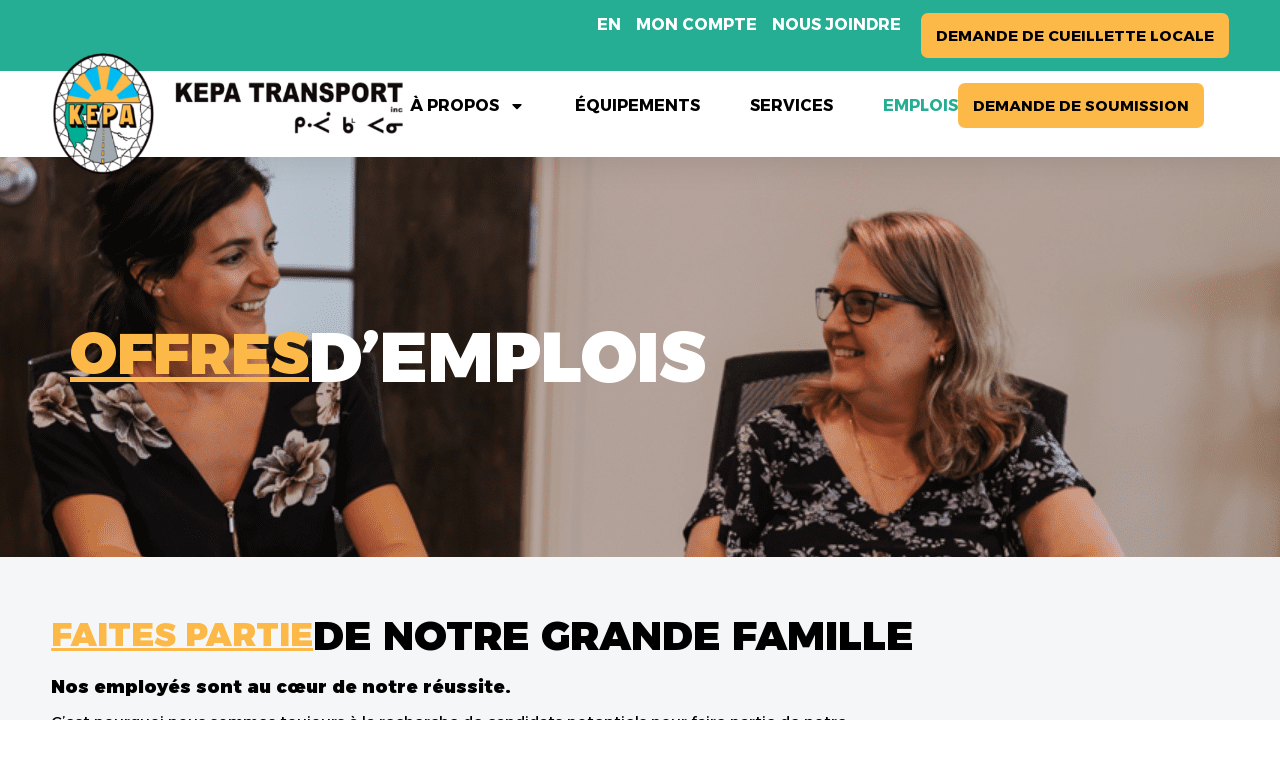

--- FILE ---
content_type: text/html; charset=UTF-8
request_url: https://www.kepatransport.com/emplois/
body_size: 111308
content:
<!doctype html>
<html lang="fr-CA">
<head>
	<meta charset="UTF-8">
	<meta name="viewport" content="width=device-width, initial-scale=1">
	<link rel="profile" href="https://gmpg.org/xfn/11">
	<meta name='robots' content='index, follow, max-image-preview:large, max-snippet:-1, max-video-preview:-1' />
<script id="cookieyes" type="text/javascript" src="https://cdn-cookieyes.com/client_data/2e6dbb672c4e53d0fe90c4ff/script.js"></script>
	<!-- This site is optimized with the Yoast SEO plugin v26.2 - https://yoast.com/wordpress/plugins/seo/ -->
	<title>Emplois | Kepa Transport</title>
	<meta name="description" content="Rejoignez notre grande famille chez Kepa Transport! Nous valorisons nos employés au cœur de notre réussite et sommes constamment" />
	<link rel="canonical" href="https://www.kepatransport.com/emplois/" />
	<meta property="og:locale" content="fr_CA" />
	<meta property="og:locale:alternate" content="en_US" />
	<meta property="og:type" content="article" />
	<meta property="og:title" content="Emplois | Kepa Transport" />
	<meta property="og:description" content="Rejoignez notre grande famille chez Kepa Transport! Nous valorisons nos employés au cœur de notre réussite et sommes constamment" />
	<meta property="og:url" content="https://www.kepatransport.com/emplois/" />
	<meta property="og:site_name" content="Kepa Transport" />
	<meta property="article:publisher" content="https://www.facebook.com/kepatransport/" />
	<meta property="article:modified_time" content="2024-03-04T20:38:30+00:00" />
	<meta name="twitter:card" content="summary_large_image" />
	<meta name="twitter:label1" content="Estimation du temps de lecture" />
	<meta name="twitter:data1" content="2 minutes" />
	<script type="application/ld+json" class="yoast-schema-graph">{"@context":"https://schema.org","@graph":[{"@type":"WebPage","@id":"https://www.kepatransport.com/emplois/","url":"https://www.kepatransport.com/emplois/","name":"Emplois | Kepa Transport","isPartOf":{"@id":"https://www.kepatransport.com/#website"},"datePublished":"2023-12-23T18:51:50+00:00","dateModified":"2024-03-04T20:38:30+00:00","description":"Rejoignez notre grande famille chez Kepa Transport! Nous valorisons nos employés au cœur de notre réussite et sommes constamment","breadcrumb":{"@id":"https://www.kepatransport.com/emplois/#breadcrumb"},"inLanguage":"fr-CA","potentialAction":[{"@type":"ReadAction","target":["https://www.kepatransport.com/emplois/"]}]},{"@type":"BreadcrumbList","@id":"https://www.kepatransport.com/emplois/#breadcrumb","itemListElement":[{"@type":"ListItem","position":1,"name":"Home","item":"https://www.kepatransport.com/"},{"@type":"ListItem","position":2,"name":"EMPLOIS"}]},{"@type":"WebSite","@id":"https://www.kepatransport.com/#website","url":"https://www.kepatransport.com/","name":"Kepa Transport","description":"","publisher":{"@id":"https://www.kepatransport.com/#organization"},"potentialAction":[{"@type":"SearchAction","target":{"@type":"EntryPoint","urlTemplate":"https://www.kepatransport.com/?s={search_term_string}"},"query-input":{"@type":"PropertyValueSpecification","valueRequired":true,"valueName":"search_term_string"}}],"inLanguage":"fr-CA"},{"@type":"Organization","@id":"https://www.kepatransport.com/#organization","name":"Kepa Transport","url":"https://www.kepatransport.com/","logo":{"@type":"ImageObject","inLanguage":"fr-CA","@id":"https://www.kepatransport.com/#/schema/logo/image/","url":"http://www.kepatransport.com.web1.sogetel.net/wp-content/uploads/2024/01/kepa-transport-logo.jpg","contentUrl":"http://www.kepatransport.com.web1.sogetel.net/wp-content/uploads/2024/01/kepa-transport-logo.jpg","width":800,"height":350,"caption":"Kepa Transport"},"image":{"@id":"https://www.kepatransport.com/#/schema/logo/image/"},"sameAs":["https://www.facebook.com/kepatransport/"]}]}</script>
	<!-- / Yoast SEO plugin. -->


<link rel="alternate" href="https://www.kepatransport.com/offers-jobs/" hreflang="en" />
<link rel="alternate" href="https://www.kepatransport.com/emplois/" hreflang="fr" />
<link rel='dns-prefetch' href='//www.googletagmanager.com' />
<link rel="alternate" type="application/rss+xml" title="Kepa Transport &raquo; Flux" href="https://www.kepatransport.com/feed/" />
<link rel="alternate" type="application/rss+xml" title="Kepa Transport &raquo; Flux des commentaires" href="https://www.kepatransport.com/comments/feed/" />
<link rel="alternate" title="oEmbed (JSON)" type="application/json+oembed" href="https://www.kepatransport.com/wp-json/oembed/1.0/embed?url=https%3A%2F%2Fwww.kepatransport.com%2Femplois%2F" />
<link rel="alternate" title="oEmbed (XML)" type="text/xml+oembed" href="https://www.kepatransport.com/wp-json/oembed/1.0/embed?url=https%3A%2F%2Fwww.kepatransport.com%2Femplois%2F&#038;format=xml" />
<style id='wp-img-auto-sizes-contain-inline-css'>
img:is([sizes=auto i],[sizes^="auto," i]){contain-intrinsic-size:3000px 1500px}
/*# sourceURL=wp-img-auto-sizes-contain-inline-css */
</style>

<style id='wp-emoji-styles-inline-css'>

	img.wp-smiley, img.emoji {
		display: inline !important;
		border: none !important;
		box-shadow: none !important;
		height: 1em !important;
		width: 1em !important;
		margin: 0 0.07em !important;
		vertical-align: -0.1em !important;
		background: none !important;
		padding: 0 !important;
	}
/*# sourceURL=wp-emoji-styles-inline-css */
</style>
<style id='classic-theme-styles-inline-css'>
/*! This file is auto-generated */
.wp-block-button__link{color:#fff;background-color:#32373c;border-radius:9999px;box-shadow:none;text-decoration:none;padding:calc(.667em + 2px) calc(1.333em + 2px);font-size:1.125em}.wp-block-file__button{background:#32373c;color:#fff;text-decoration:none}
/*# sourceURL=/wp-includes/css/classic-themes.min.css */
</style>
<link rel='stylesheet' id='awsm-jobs-general-css' href='https://www.kepatransport.com/wp-content/plugins/wp-job-openings/assets/css/general.min.css?ver=3.5.4' media='all' />
<link rel='stylesheet' id='awsm-jobs-style-css' href='https://www.kepatransport.com/wp-content/plugins/wp-job-openings/assets/css/style.min.css?ver=3.5.4' media='all' />
<link rel='stylesheet' id='dnd-upload-cf7-css' href='https://www.kepatransport.com/wp-content/plugins/drag-and-drop-multiple-file-upload-contact-form-7/assets/css/dnd-upload-cf7.css?ver=1.3.9.1' media='all' />
<link rel='stylesheet' id='contact-form-7-css' href='https://www.kepatransport.com/wp-content/plugins/contact-form-7/includes/css/styles.css?ver=6.1.3' media='all' />
<link rel='stylesheet' id='hello-elementor-css' href='https://www.kepatransport.com/wp-content/themes/hello-elementor/style.min.css?ver=3.0.1' media='all' />
<link rel='stylesheet' id='hello-elementor-theme-style-css' href='https://www.kepatransport.com/wp-content/themes/hello-elementor/theme.min.css?ver=3.0.1' media='all' />
<link rel='stylesheet' id='hello-elementor-header-footer-css' href='https://www.kepatransport.com/wp-content/themes/hello-elementor/header-footer.min.css?ver=3.0.1' media='all' />
<link rel='stylesheet' id='elementor-frontend-css' href='https://www.kepatransport.com/wp-content/uploads/elementor/css/custom-frontend.min.css?ver=1766510107' media='all' />
<link rel='stylesheet' id='elementor-post-6-css' href='https://www.kepatransport.com/wp-content/uploads/elementor/css/post-6.css?ver=1766510107' media='all' />
<link rel='stylesheet' id='widget-icon-list-css' href='https://www.kepatransport.com/wp-content/uploads/elementor/css/custom-widget-icon-list.min.css?ver=1766510107' media='all' />
<link rel='stylesheet' id='widget-image-css' href='https://www.kepatransport.com/wp-content/plugins/elementor/assets/css/widget-image.min.css?ver=3.32.5' media='all' />
<link rel='stylesheet' id='widget-nav-menu-css' href='https://www.kepatransport.com/wp-content/uploads/elementor/css/custom-pro-widget-nav-menu.min.css?ver=1766510107' media='all' />
<link rel='stylesheet' id='e-sticky-css' href='https://www.kepatransport.com/wp-content/plugins/elementor-pro/assets/css/modules/sticky.min.css?ver=3.32.3' media='all' />
<link rel='stylesheet' id='widget-heading-css' href='https://www.kepatransport.com/wp-content/plugins/elementor/assets/css/widget-heading.min.css?ver=3.32.5' media='all' />
<link rel='stylesheet' id='e-animation-shrink-css' href='https://www.kepatransport.com/wp-content/plugins/elementor/assets/lib/animations/styles/e-animation-shrink.min.css?ver=3.32.5' media='all' />
<link rel='stylesheet' id='widget-image-box-css' href='https://www.kepatransport.com/wp-content/uploads/elementor/css/custom-widget-image-box.min.css?ver=1766510107' media='all' />
<link rel='stylesheet' id='e-shapes-css' href='https://www.kepatransport.com/wp-content/plugins/elementor/assets/css/conditionals/shapes.min.css?ver=3.32.5' media='all' />
<link rel='stylesheet' id='widget-divider-css' href='https://www.kepatransport.com/wp-content/plugins/elementor/assets/css/widget-divider.min.css?ver=3.32.5' media='all' />
<link rel='stylesheet' id='widget-loop-common-css' href='https://www.kepatransport.com/wp-content/plugins/elementor-pro/assets/css/widget-loop-common.min.css?ver=3.32.3' media='all' />
<link rel='stylesheet' id='widget-loop-grid-css' href='https://www.kepatransport.com/wp-content/uploads/elementor/css/custom-pro-widget-loop-grid.min.css?ver=1766510107' media='all' />
<link rel='stylesheet' id='elementor-post-294-css' href='https://www.kepatransport.com/wp-content/uploads/elementor/css/post-294.css?ver=1766518838' media='all' />
<link rel='stylesheet' id='elementor-post-147-css' href='https://www.kepatransport.com/wp-content/uploads/elementor/css/post-147.css?ver=1766510108' media='all' />
<link rel='stylesheet' id='elementor-post-629-css' href='https://www.kepatransport.com/wp-content/uploads/elementor/css/post-629.css?ver=1766510108' media='all' />
<link rel='stylesheet' id='hello-elementor-child-style-css' href='https://www.kepatransport.com/wp-content/themes/hello-theme-child-master/style.css?ver=2.0.0' media='all' />
<link rel='stylesheet' id='elementor-gf-alexandria-css' href='https://fonts.googleapis.com/css?family=Alexandria:100,100italic,200,200italic,300,300italic,400,400italic,500,500italic,600,600italic,700,700italic,800,800italic,900,900italic&#038;display=swap' media='all' />
<script src="https://www.kepatransport.com/wp-includes/js/jquery/jquery.min.js?ver=3.7.1" id="jquery-core-js"></script>
<script src="https://www.kepatransport.com/wp-includes/js/jquery/jquery-migrate.min.js?ver=3.4.1" id="jquery-migrate-js"></script>

<!-- Google tag (gtag.js) snippet added by Site Kit -->
<!-- Google Analytics snippet added by Site Kit -->
<script src="https://www.googletagmanager.com/gtag/js?id=GT-WF777P4" id="google_gtagjs-js" async></script>
<script id="google_gtagjs-js-after">
window.dataLayer = window.dataLayer || [];function gtag(){dataLayer.push(arguments);}
gtag("set","linker",{"domains":["www.kepatransport.com"]});
gtag("js", new Date());
gtag("set", "developer_id.dZTNiMT", true);
gtag("config", "GT-WF777P4");
//# sourceURL=google_gtagjs-js-after
</script>
<link rel="https://api.w.org/" href="https://www.kepatransport.com/wp-json/" /><link rel="alternate" title="JSON" type="application/json" href="https://www.kepatransport.com/wp-json/wp/v2/pages/294" /><link rel="EditURI" type="application/rsd+xml" title="RSD" href="https://www.kepatransport.com/xmlrpc.php?rsd" />
<meta name="generator" content="WordPress 6.9" />
<link rel='shortlink' href='https://www.kepatransport.com/?p=294' />
<meta name="generator" content="Site Kit by Google 1.164.0" /><meta name="generator" content="Elementor 3.32.5; features: e_font_icon_svg, additional_custom_breakpoints; settings: css_print_method-external, google_font-enabled, font_display-swap">
			<style>
				.e-con.e-parent:nth-of-type(n+4):not(.e-lazyloaded):not(.e-no-lazyload),
				.e-con.e-parent:nth-of-type(n+4):not(.e-lazyloaded):not(.e-no-lazyload) * {
					background-image: none !important;
				}
				@media screen and (max-height: 1024px) {
					.e-con.e-parent:nth-of-type(n+3):not(.e-lazyloaded):not(.e-no-lazyload),
					.e-con.e-parent:nth-of-type(n+3):not(.e-lazyloaded):not(.e-no-lazyload) * {
						background-image: none !important;
					}
				}
				@media screen and (max-height: 640px) {
					.e-con.e-parent:nth-of-type(n+2):not(.e-lazyloaded):not(.e-no-lazyload),
					.e-con.e-parent:nth-of-type(n+2):not(.e-lazyloaded):not(.e-no-lazyload) * {
						background-image: none !important;
					}
				}
			</style>
			<link rel="icon" href="https://www.kepatransport.com/wp-content/uploads/2024/01/kepa-transport-logo-1-150x150.png" sizes="32x32" />
<link rel="icon" href="https://www.kepatransport.com/wp-content/uploads/2024/01/kepa-transport-logo-1.png" sizes="192x192" />
<link rel="apple-touch-icon" href="https://www.kepatransport.com/wp-content/uploads/2024/01/kepa-transport-logo-1.png" />
<meta name="msapplication-TileImage" content="https://www.kepatransport.com/wp-content/uploads/2024/01/kepa-transport-logo-1.png" />
<style id='global-styles-inline-css'>
:root{--wp--preset--aspect-ratio--square: 1;--wp--preset--aspect-ratio--4-3: 4/3;--wp--preset--aspect-ratio--3-4: 3/4;--wp--preset--aspect-ratio--3-2: 3/2;--wp--preset--aspect-ratio--2-3: 2/3;--wp--preset--aspect-ratio--16-9: 16/9;--wp--preset--aspect-ratio--9-16: 9/16;--wp--preset--color--black: #000000;--wp--preset--color--cyan-bluish-gray: #abb8c3;--wp--preset--color--white: #ffffff;--wp--preset--color--pale-pink: #f78da7;--wp--preset--color--vivid-red: #cf2e2e;--wp--preset--color--luminous-vivid-orange: #ff6900;--wp--preset--color--luminous-vivid-amber: #fcb900;--wp--preset--color--light-green-cyan: #7bdcb5;--wp--preset--color--vivid-green-cyan: #00d084;--wp--preset--color--pale-cyan-blue: #8ed1fc;--wp--preset--color--vivid-cyan-blue: #0693e3;--wp--preset--color--vivid-purple: #9b51e0;--wp--preset--gradient--vivid-cyan-blue-to-vivid-purple: linear-gradient(135deg,rgb(6,147,227) 0%,rgb(155,81,224) 100%);--wp--preset--gradient--light-green-cyan-to-vivid-green-cyan: linear-gradient(135deg,rgb(122,220,180) 0%,rgb(0,208,130) 100%);--wp--preset--gradient--luminous-vivid-amber-to-luminous-vivid-orange: linear-gradient(135deg,rgb(252,185,0) 0%,rgb(255,105,0) 100%);--wp--preset--gradient--luminous-vivid-orange-to-vivid-red: linear-gradient(135deg,rgb(255,105,0) 0%,rgb(207,46,46) 100%);--wp--preset--gradient--very-light-gray-to-cyan-bluish-gray: linear-gradient(135deg,rgb(238,238,238) 0%,rgb(169,184,195) 100%);--wp--preset--gradient--cool-to-warm-spectrum: linear-gradient(135deg,rgb(74,234,220) 0%,rgb(151,120,209) 20%,rgb(207,42,186) 40%,rgb(238,44,130) 60%,rgb(251,105,98) 80%,rgb(254,248,76) 100%);--wp--preset--gradient--blush-light-purple: linear-gradient(135deg,rgb(255,206,236) 0%,rgb(152,150,240) 100%);--wp--preset--gradient--blush-bordeaux: linear-gradient(135deg,rgb(254,205,165) 0%,rgb(254,45,45) 50%,rgb(107,0,62) 100%);--wp--preset--gradient--luminous-dusk: linear-gradient(135deg,rgb(255,203,112) 0%,rgb(199,81,192) 50%,rgb(65,88,208) 100%);--wp--preset--gradient--pale-ocean: linear-gradient(135deg,rgb(255,245,203) 0%,rgb(182,227,212) 50%,rgb(51,167,181) 100%);--wp--preset--gradient--electric-grass: linear-gradient(135deg,rgb(202,248,128) 0%,rgb(113,206,126) 100%);--wp--preset--gradient--midnight: linear-gradient(135deg,rgb(2,3,129) 0%,rgb(40,116,252) 100%);--wp--preset--font-size--small: 13px;--wp--preset--font-size--medium: 20px;--wp--preset--font-size--large: 36px;--wp--preset--font-size--x-large: 42px;--wp--preset--spacing--20: 0.44rem;--wp--preset--spacing--30: 0.67rem;--wp--preset--spacing--40: 1rem;--wp--preset--spacing--50: 1.5rem;--wp--preset--spacing--60: 2.25rem;--wp--preset--spacing--70: 3.38rem;--wp--preset--spacing--80: 5.06rem;--wp--preset--shadow--natural: 6px 6px 9px rgba(0, 0, 0, 0.2);--wp--preset--shadow--deep: 12px 12px 50px rgba(0, 0, 0, 0.4);--wp--preset--shadow--sharp: 6px 6px 0px rgba(0, 0, 0, 0.2);--wp--preset--shadow--outlined: 6px 6px 0px -3px rgb(255, 255, 255), 6px 6px rgb(0, 0, 0);--wp--preset--shadow--crisp: 6px 6px 0px rgb(0, 0, 0);}:where(.is-layout-flex){gap: 0.5em;}:where(.is-layout-grid){gap: 0.5em;}body .is-layout-flex{display: flex;}.is-layout-flex{flex-wrap: wrap;align-items: center;}.is-layout-flex > :is(*, div){margin: 0;}body .is-layout-grid{display: grid;}.is-layout-grid > :is(*, div){margin: 0;}:where(.wp-block-columns.is-layout-flex){gap: 2em;}:where(.wp-block-columns.is-layout-grid){gap: 2em;}:where(.wp-block-post-template.is-layout-flex){gap: 1.25em;}:where(.wp-block-post-template.is-layout-grid){gap: 1.25em;}.has-black-color{color: var(--wp--preset--color--black) !important;}.has-cyan-bluish-gray-color{color: var(--wp--preset--color--cyan-bluish-gray) !important;}.has-white-color{color: var(--wp--preset--color--white) !important;}.has-pale-pink-color{color: var(--wp--preset--color--pale-pink) !important;}.has-vivid-red-color{color: var(--wp--preset--color--vivid-red) !important;}.has-luminous-vivid-orange-color{color: var(--wp--preset--color--luminous-vivid-orange) !important;}.has-luminous-vivid-amber-color{color: var(--wp--preset--color--luminous-vivid-amber) !important;}.has-light-green-cyan-color{color: var(--wp--preset--color--light-green-cyan) !important;}.has-vivid-green-cyan-color{color: var(--wp--preset--color--vivid-green-cyan) !important;}.has-pale-cyan-blue-color{color: var(--wp--preset--color--pale-cyan-blue) !important;}.has-vivid-cyan-blue-color{color: var(--wp--preset--color--vivid-cyan-blue) !important;}.has-vivid-purple-color{color: var(--wp--preset--color--vivid-purple) !important;}.has-black-background-color{background-color: var(--wp--preset--color--black) !important;}.has-cyan-bluish-gray-background-color{background-color: var(--wp--preset--color--cyan-bluish-gray) !important;}.has-white-background-color{background-color: var(--wp--preset--color--white) !important;}.has-pale-pink-background-color{background-color: var(--wp--preset--color--pale-pink) !important;}.has-vivid-red-background-color{background-color: var(--wp--preset--color--vivid-red) !important;}.has-luminous-vivid-orange-background-color{background-color: var(--wp--preset--color--luminous-vivid-orange) !important;}.has-luminous-vivid-amber-background-color{background-color: var(--wp--preset--color--luminous-vivid-amber) !important;}.has-light-green-cyan-background-color{background-color: var(--wp--preset--color--light-green-cyan) !important;}.has-vivid-green-cyan-background-color{background-color: var(--wp--preset--color--vivid-green-cyan) !important;}.has-pale-cyan-blue-background-color{background-color: var(--wp--preset--color--pale-cyan-blue) !important;}.has-vivid-cyan-blue-background-color{background-color: var(--wp--preset--color--vivid-cyan-blue) !important;}.has-vivid-purple-background-color{background-color: var(--wp--preset--color--vivid-purple) !important;}.has-black-border-color{border-color: var(--wp--preset--color--black) !important;}.has-cyan-bluish-gray-border-color{border-color: var(--wp--preset--color--cyan-bluish-gray) !important;}.has-white-border-color{border-color: var(--wp--preset--color--white) !important;}.has-pale-pink-border-color{border-color: var(--wp--preset--color--pale-pink) !important;}.has-vivid-red-border-color{border-color: var(--wp--preset--color--vivid-red) !important;}.has-luminous-vivid-orange-border-color{border-color: var(--wp--preset--color--luminous-vivid-orange) !important;}.has-luminous-vivid-amber-border-color{border-color: var(--wp--preset--color--luminous-vivid-amber) !important;}.has-light-green-cyan-border-color{border-color: var(--wp--preset--color--light-green-cyan) !important;}.has-vivid-green-cyan-border-color{border-color: var(--wp--preset--color--vivid-green-cyan) !important;}.has-pale-cyan-blue-border-color{border-color: var(--wp--preset--color--pale-cyan-blue) !important;}.has-vivid-cyan-blue-border-color{border-color: var(--wp--preset--color--vivid-cyan-blue) !important;}.has-vivid-purple-border-color{border-color: var(--wp--preset--color--vivid-purple) !important;}.has-vivid-cyan-blue-to-vivid-purple-gradient-background{background: var(--wp--preset--gradient--vivid-cyan-blue-to-vivid-purple) !important;}.has-light-green-cyan-to-vivid-green-cyan-gradient-background{background: var(--wp--preset--gradient--light-green-cyan-to-vivid-green-cyan) !important;}.has-luminous-vivid-amber-to-luminous-vivid-orange-gradient-background{background: var(--wp--preset--gradient--luminous-vivid-amber-to-luminous-vivid-orange) !important;}.has-luminous-vivid-orange-to-vivid-red-gradient-background{background: var(--wp--preset--gradient--luminous-vivid-orange-to-vivid-red) !important;}.has-very-light-gray-to-cyan-bluish-gray-gradient-background{background: var(--wp--preset--gradient--very-light-gray-to-cyan-bluish-gray) !important;}.has-cool-to-warm-spectrum-gradient-background{background: var(--wp--preset--gradient--cool-to-warm-spectrum) !important;}.has-blush-light-purple-gradient-background{background: var(--wp--preset--gradient--blush-light-purple) !important;}.has-blush-bordeaux-gradient-background{background: var(--wp--preset--gradient--blush-bordeaux) !important;}.has-luminous-dusk-gradient-background{background: var(--wp--preset--gradient--luminous-dusk) !important;}.has-pale-ocean-gradient-background{background: var(--wp--preset--gradient--pale-ocean) !important;}.has-electric-grass-gradient-background{background: var(--wp--preset--gradient--electric-grass) !important;}.has-midnight-gradient-background{background: var(--wp--preset--gradient--midnight) !important;}.has-small-font-size{font-size: var(--wp--preset--font-size--small) !important;}.has-medium-font-size{font-size: var(--wp--preset--font-size--medium) !important;}.has-large-font-size{font-size: var(--wp--preset--font-size--large) !important;}.has-x-large-font-size{font-size: var(--wp--preset--font-size--x-large) !important;}
/*# sourceURL=global-styles-inline-css */
</style>
<link rel='stylesheet' id='widget-post-info-css' href='https://www.kepatransport.com/wp-content/plugins/elementor-pro/assets/css/widget-post-info.min.css?ver=3.32.3' media='all' />
</head>
<body class="wp-singular page-template page-template-elementor_header_footer page page-id-294 wp-theme-hello-elementor wp-child-theme-hello-theme-child-master elementor-default elementor-template-full-width elementor-kit-6 elementor-page elementor-page-294">


<a class="skip-link screen-reader-text" href="#content">Aller au contenu</a>

		<header data-elementor-type="header" data-elementor-id="147" class="elementor elementor-147 elementor-location-header" data-elementor-post-type="elementor_library">
			<div class="elementor-element elementor-element-5d7cfa4c e-con-full e-flex e-con e-parent" data-id="5d7cfa4c" data-element_type="container" id="header_pop" data-settings="{&quot;sticky&quot;:&quot;top&quot;,&quot;background_background&quot;:&quot;classic&quot;,&quot;sticky_on&quot;:[&quot;widescreen&quot;,&quot;desktop&quot;,&quot;laptop&quot;,&quot;tablet_extra&quot;,&quot;tablet&quot;,&quot;mobile_extra&quot;,&quot;mobile&quot;],&quot;sticky_offset&quot;:0,&quot;sticky_effects_offset&quot;:0,&quot;sticky_anchor_link_offset&quot;:0}">
		<div class="elementor-element elementor-element-457d95ba e-con-full e-flex e-con e-child" data-id="457d95ba" data-element_type="container" data-settings="{&quot;background_background&quot;:&quot;classic&quot;}">
				<div class="elementor-element elementor-element-ccaf3d6 elementor-hidden-tablet elementor-hidden-mobile_extra elementor-hidden-mobile elementor-widget elementor-widget-button" data-id="ccaf3d6" data-element_type="widget" data-widget_type="button.default">
				<div class="elementor-widget-container">
									<div class="elementor-button-wrapper">
					<a class="elementor-button elementor-button-link elementor-size-sm" href="/demande-cueillette-locale/">
						<span class="elementor-button-content-wrapper">
						<span class="elementor-button-icon">
							</span>
									<span class="elementor-button-text">Demande de cueillette locale</span>
					</span>
					</a>
				</div>
								</div>
				</div>
				<div class="elementor-element elementor-element-f93583c elementor-icon-list--layout-inline elementor-align-right elementor-widescreen-align-right elementor-widget-widescreen__width-inherit elementor-list-item-link-full_width elementor-widget elementor-widget-icon-list" data-id="f93583c" data-element_type="widget" data-widget_type="icon-list.default">
				<div class="elementor-widget-container">
							<ul class="elementor-icon-list-items elementor-inline-items">
							<li class="elementor-icon-list-item elementor-inline-item">
											<a href="https://www.kepatransport.com/offers-jobs/">

												<span class="elementor-icon-list-icon">
													</span>
										<span class="elementor-icon-list-text">en</span>
											</a>
									</li>
								<li class="elementor-icon-list-item elementor-inline-item">
											<a href="/mon-compte/">

												<span class="elementor-icon-list-icon">
													</span>
										<span class="elementor-icon-list-text">MON COMPTE</span>
											</a>
									</li>
								<li class="elementor-icon-list-item elementor-inline-item">
											<a href="/nous-joindre/">

												<span class="elementor-icon-list-icon">
													</span>
										<span class="elementor-icon-list-text">NOUS JOINDRE</span>
											</a>
									</li>
						</ul>
						</div>
				</div>
				</div>
		<div class="elementor-element elementor-element-59eef6e8 e-con-full e-flex e-con e-child" data-id="59eef6e8" data-element_type="container" data-settings="{&quot;background_background&quot;:&quot;classic&quot;}">
				<div class="elementor-element elementor-element-687b935b elementor-widget-tablet_extra__width-initial elementor-widget-laptop__width-initial elementor-widget elementor-widget-image" data-id="687b935b" data-element_type="widget" data-widget_type="image.default">
				<div class="elementor-widget-container">
																<a href="https://www.kepatransport.com">
							<img fetchpriority="high" width="564" height="190" src="https://www.kepatransport.com/wp-content/uploads/2024/01/kepa-transport-logo-3.png" class="attachment-full size-full wp-image-677" alt="" srcset="https://www.kepatransport.com/wp-content/uploads/2024/01/kepa-transport-logo-3.png 564w, https://www.kepatransport.com/wp-content/uploads/2024/01/kepa-transport-logo-3-300x101.png 300w" sizes="(max-width: 564px) 100vw, 564px" />								</a>
															</div>
				</div>
				<div class="elementor-element elementor-element-332aba5 elementor-nav-menu__align-center elementor-nav-menu--stretch elementor-nav-menu__text-align-center elementor-nav-menu--dropdown-mobile_extra elementor-hidden-tablet elementor-hidden-mobile_extra elementor-hidden-mobile elementor-nav-menu--toggle elementor-nav-menu--burger elementor-widget elementor-widget-nav-menu" data-id="332aba5" data-element_type="widget" data-settings="{&quot;full_width&quot;:&quot;stretch&quot;,&quot;layout&quot;:&quot;horizontal&quot;,&quot;submenu_icon&quot;:{&quot;value&quot;:&quot;&lt;svg aria-hidden=\&quot;true\&quot; class=\&quot;e-font-icon-svg e-fas-caret-down\&quot; viewBox=\&quot;0 0 320 512\&quot; xmlns=\&quot;http:\/\/www.w3.org\/2000\/svg\&quot;&gt;&lt;path d=\&quot;M31.3 192h257.3c17.8 0 26.7 21.5 14.1 34.1L174.1 354.8c-7.8 7.8-20.5 7.8-28.3 0L17.2 226.1C4.6 213.5 13.5 192 31.3 192z\&quot;&gt;&lt;\/path&gt;&lt;\/svg&gt;&quot;,&quot;library&quot;:&quot;fa-solid&quot;},&quot;toggle&quot;:&quot;burger&quot;}" data-widget_type="nav-menu.default">
				<div class="elementor-widget-container">
								<nav aria-label="Menu" class="elementor-nav-menu--main elementor-nav-menu__container elementor-nav-menu--layout-horizontal e--pointer-underline e--animation-fade">
				<ul id="menu-1-332aba5" class="elementor-nav-menu"><li class="menu-item menu-item-type-custom menu-item-object-custom menu-item-has-children menu-item-689"><a href="#" class="elementor-item elementor-item-anchor">À PROPOS</a>
<ul class="sub-menu elementor-nav-menu--dropdown">
	<li class="menu-item menu-item-type-post_type menu-item-object-page menu-item-1680"><a href="https://www.kepatransport.com/mission/" class="elementor-sub-item">Mission</a></li>
	<li class="menu-item menu-item-type-post_type menu-item-object-page menu-item-687"><a href="https://www.kepatransport.com/historique/" class="elementor-sub-item">Historique</a></li>
</ul>
</li>
<li class="menu-item menu-item-type-post_type menu-item-object-page menu-item-686"><a href="https://www.kepatransport.com/equipements/" class="elementor-item">ÉQUIPEMENTS</a></li>
<li class="menu-item menu-item-type-post_type menu-item-object-page menu-item-685"><a href="https://www.kepatransport.com/services/" class="elementor-item">SERVICES</a></li>
<li class="menu-item menu-item-type-post_type menu-item-object-page current-menu-item page_item page-item-294 current_page_item menu-item-684"><a href="https://www.kepatransport.com/emplois/" aria-current="page" class="elementor-item elementor-item-active">EMPLOIS</a></li>
</ul>			</nav>
					<div class="elementor-menu-toggle" role="button" tabindex="0" aria-label="Permuter le menu" aria-expanded="false">
			<svg aria-hidden="true" role="presentation" class="elementor-menu-toggle__icon--open e-font-icon-svg e-eicon-menu-bar" viewBox="0 0 1000 1000" xmlns="http://www.w3.org/2000/svg"><path d="M104 333H896C929 333 958 304 958 271S929 208 896 208H104C71 208 42 237 42 271S71 333 104 333ZM104 583H896C929 583 958 554 958 521S929 458 896 458H104C71 458 42 487 42 521S71 583 104 583ZM104 833H896C929 833 958 804 958 771S929 708 896 708H104C71 708 42 737 42 771S71 833 104 833Z"></path></svg><svg aria-hidden="true" role="presentation" class="elementor-menu-toggle__icon--close e-font-icon-svg e-eicon-close" viewBox="0 0 1000 1000" xmlns="http://www.w3.org/2000/svg"><path d="M742 167L500 408 258 167C246 154 233 150 217 150 196 150 179 158 167 167 154 179 150 196 150 212 150 229 154 242 171 254L408 500 167 742C138 771 138 800 167 829 196 858 225 858 254 829L496 587 738 829C750 842 767 846 783 846 800 846 817 842 829 829 842 817 846 804 846 783 846 767 842 750 829 737L588 500 833 258C863 229 863 200 833 171 804 137 775 137 742 167Z"></path></svg>		</div>
					<nav class="elementor-nav-menu--dropdown elementor-nav-menu__container" aria-hidden="true">
				<ul id="menu-2-332aba5" class="elementor-nav-menu"><li class="menu-item menu-item-type-custom menu-item-object-custom menu-item-has-children menu-item-689"><a href="#" class="elementor-item elementor-item-anchor" tabindex="-1">À PROPOS</a>
<ul class="sub-menu elementor-nav-menu--dropdown">
	<li class="menu-item menu-item-type-post_type menu-item-object-page menu-item-1680"><a href="https://www.kepatransport.com/mission/" class="elementor-sub-item" tabindex="-1">Mission</a></li>
	<li class="menu-item menu-item-type-post_type menu-item-object-page menu-item-687"><a href="https://www.kepatransport.com/historique/" class="elementor-sub-item" tabindex="-1">Historique</a></li>
</ul>
</li>
<li class="menu-item menu-item-type-post_type menu-item-object-page menu-item-686"><a href="https://www.kepatransport.com/equipements/" class="elementor-item" tabindex="-1">ÉQUIPEMENTS</a></li>
<li class="menu-item menu-item-type-post_type menu-item-object-page menu-item-685"><a href="https://www.kepatransport.com/services/" class="elementor-item" tabindex="-1">SERVICES</a></li>
<li class="menu-item menu-item-type-post_type menu-item-object-page current-menu-item page_item page-item-294 current_page_item menu-item-684"><a href="https://www.kepatransport.com/emplois/" aria-current="page" class="elementor-item elementor-item-active" tabindex="-1">EMPLOIS</a></li>
</ul>			</nav>
						</div>
				</div>
				<div class="elementor-element elementor-element-a97c88e elementor-nav-menu__align-center elementor-nav-menu--stretch elementor-nav-menu__text-align-center elementor-nav-menu--dropdown-mobile_extra elementor-hidden-widescreen elementor-hidden-desktop elementor-hidden-laptop elementor-hidden-tablet_extra elementor-nav-menu--toggle elementor-nav-menu--burger elementor-widget elementor-widget-nav-menu" data-id="a97c88e" data-element_type="widget" data-settings="{&quot;full_width&quot;:&quot;stretch&quot;,&quot;layout&quot;:&quot;horizontal&quot;,&quot;submenu_icon&quot;:{&quot;value&quot;:&quot;&lt;svg aria-hidden=\&quot;true\&quot; class=\&quot;e-font-icon-svg e-fas-caret-down\&quot; viewBox=\&quot;0 0 320 512\&quot; xmlns=\&quot;http:\/\/www.w3.org\/2000\/svg\&quot;&gt;&lt;path d=\&quot;M31.3 192h257.3c17.8 0 26.7 21.5 14.1 34.1L174.1 354.8c-7.8 7.8-20.5 7.8-28.3 0L17.2 226.1C4.6 213.5 13.5 192 31.3 192z\&quot;&gt;&lt;\/path&gt;&lt;\/svg&gt;&quot;,&quot;library&quot;:&quot;fa-solid&quot;},&quot;toggle&quot;:&quot;burger&quot;}" data-widget_type="nav-menu.default">
				<div class="elementor-widget-container">
								<nav aria-label="Menu" class="elementor-nav-menu--main elementor-nav-menu__container elementor-nav-menu--layout-horizontal e--pointer-underline e--animation-fade">
				<ul id="menu-1-a97c88e" class="elementor-nav-menu"><li class="menu-item menu-item-type-custom menu-item-object-custom menu-item-has-children menu-item-3240"><a href="#" class="elementor-item elementor-item-anchor">À PROPOS</a>
<ul class="sub-menu elementor-nav-menu--dropdown">
	<li class="menu-item menu-item-type-post_type menu-item-object-page menu-item-3238"><a href="https://www.kepatransport.com/mission/" class="elementor-sub-item">Mission</a></li>
	<li class="menu-item menu-item-type-post_type menu-item-object-page menu-item-3235"><a href="https://www.kepatransport.com/historique/" class="elementor-sub-item">Historique</a></li>
</ul>
</li>
<li class="menu-item menu-item-type-post_type menu-item-object-page menu-item-3233"><a href="https://www.kepatransport.com/equipements/" class="elementor-item">ÉQUIPEMENTS</a></li>
<li class="menu-item menu-item-type-post_type menu-item-object-page menu-item-3241"><a href="https://www.kepatransport.com/services/" class="elementor-item">SERVICES</a></li>
<li class="menu-item menu-item-type-post_type menu-item-object-page current-menu-item page_item page-item-294 current_page_item menu-item-3232"><a href="https://www.kepatransport.com/emplois/" aria-current="page" class="elementor-item elementor-item-active">EMPLOIS</a></li>
<li class="kepatransportmobile menu-item menu-item-type-post_type menu-item-object-page menu-item-3231"><a href="https://www.kepatransport.com/demande-de-soumission/" class="elementor-item">DEMANDE DE SOUMISSION</a></li>
<li class="kepatransportmobile menu-item menu-item-type-post_type menu-item-object-page menu-item-3331"><a href="https://www.kepatransport.com/demande-cueillette-locale/" class="elementor-item">Demande de cueillette locale</a></li>
</ul>			</nav>
					<div class="elementor-menu-toggle" role="button" tabindex="0" aria-label="Permuter le menu" aria-expanded="false">
			<svg aria-hidden="true" role="presentation" class="elementor-menu-toggle__icon--open e-font-icon-svg e-eicon-menu-bar" viewBox="0 0 1000 1000" xmlns="http://www.w3.org/2000/svg"><path d="M104 333H896C929 333 958 304 958 271S929 208 896 208H104C71 208 42 237 42 271S71 333 104 333ZM104 583H896C929 583 958 554 958 521S929 458 896 458H104C71 458 42 487 42 521S71 583 104 583ZM104 833H896C929 833 958 804 958 771S929 708 896 708H104C71 708 42 737 42 771S71 833 104 833Z"></path></svg><svg aria-hidden="true" role="presentation" class="elementor-menu-toggle__icon--close e-font-icon-svg e-eicon-close" viewBox="0 0 1000 1000" xmlns="http://www.w3.org/2000/svg"><path d="M742 167L500 408 258 167C246 154 233 150 217 150 196 150 179 158 167 167 154 179 150 196 150 212 150 229 154 242 171 254L408 500 167 742C138 771 138 800 167 829 196 858 225 858 254 829L496 587 738 829C750 842 767 846 783 846 800 846 817 842 829 829 842 817 846 804 846 783 846 767 842 750 829 737L588 500 833 258C863 229 863 200 833 171 804 137 775 137 742 167Z"></path></svg>		</div>
					<nav class="elementor-nav-menu--dropdown elementor-nav-menu__container" aria-hidden="true">
				<ul id="menu-2-a97c88e" class="elementor-nav-menu"><li class="menu-item menu-item-type-custom menu-item-object-custom menu-item-has-children menu-item-3240"><a href="#" class="elementor-item elementor-item-anchor" tabindex="-1">À PROPOS</a>
<ul class="sub-menu elementor-nav-menu--dropdown">
	<li class="menu-item menu-item-type-post_type menu-item-object-page menu-item-3238"><a href="https://www.kepatransport.com/mission/" class="elementor-sub-item" tabindex="-1">Mission</a></li>
	<li class="menu-item menu-item-type-post_type menu-item-object-page menu-item-3235"><a href="https://www.kepatransport.com/historique/" class="elementor-sub-item" tabindex="-1">Historique</a></li>
</ul>
</li>
<li class="menu-item menu-item-type-post_type menu-item-object-page menu-item-3233"><a href="https://www.kepatransport.com/equipements/" class="elementor-item" tabindex="-1">ÉQUIPEMENTS</a></li>
<li class="menu-item menu-item-type-post_type menu-item-object-page menu-item-3241"><a href="https://www.kepatransport.com/services/" class="elementor-item" tabindex="-1">SERVICES</a></li>
<li class="menu-item menu-item-type-post_type menu-item-object-page current-menu-item page_item page-item-294 current_page_item menu-item-3232"><a href="https://www.kepatransport.com/emplois/" aria-current="page" class="elementor-item elementor-item-active" tabindex="-1">EMPLOIS</a></li>
<li class="kepatransportmobile menu-item menu-item-type-post_type menu-item-object-page menu-item-3231"><a href="https://www.kepatransport.com/demande-de-soumission/" class="elementor-item" tabindex="-1">DEMANDE DE SOUMISSION</a></li>
<li class="kepatransportmobile menu-item menu-item-type-post_type menu-item-object-page menu-item-3331"><a href="https://www.kepatransport.com/demande-cueillette-locale/" class="elementor-item" tabindex="-1">Demande de cueillette locale</a></li>
</ul>			</nav>
						</div>
				</div>
				<div class="elementor-element elementor-element-3ee4d077 elementor-hidden-tablet elementor-hidden-mobile_extra elementor-hidden-mobile elementor-widget elementor-widget-button" data-id="3ee4d077" data-element_type="widget" data-widget_type="button.default">
				<div class="elementor-widget-container">
									<div class="elementor-button-wrapper">
					<a class="elementor-button elementor-button-link elementor-size-sm" href="/demande-de-soumission/">
						<span class="elementor-button-content-wrapper">
						<span class="elementor-button-icon">
							</span>
									<span class="elementor-button-text">DEMANDE DE SOUMISSION</span>
					</span>
					</a>
				</div>
								</div>
				</div>
				</div>
				</div>
				</header>
				<div data-elementor-type="wp-page" data-elementor-id="294" class="elementor elementor-294" data-elementor-post-type="page">
				<div class="elementor-element elementor-element-caf0ccc e-flex e-con-boxed e-con e-parent" data-id="caf0ccc" data-element_type="container" data-settings="{&quot;background_background&quot;:&quot;classic&quot;}">
					<div class="e-con-inner">
		<div class="elementor-element elementor-element-4533b0f e-flex e-con-boxed e-con e-child" data-id="4533b0f" data-element_type="container">
					<div class="e-con-inner">
				<div class="elementor-element elementor-element-9463f3b elementor-widget elementor-widget-heading" data-id="9463f3b" data-element_type="widget" data-widget_type="heading.default">
				<div class="elementor-widget-container">
					<h1 class="elementor-heading-title elementor-size-default">OFFRES</h1>				</div>
				</div>
				<div class="elementor-element elementor-element-5224490 elementor-widget elementor-widget-heading" data-id="5224490" data-element_type="widget" data-widget_type="heading.default">
				<div class="elementor-widget-container">
					<h1 class="elementor-heading-title elementor-size-default">D’EMPLOIS</h1>				</div>
				</div>
					</div>
				</div>
					</div>
				</div>
		<div class="elementor-element elementor-element-2509fe2 e-con-full e-flex e-con e-parent" data-id="2509fe2" data-element_type="container" data-settings="{&quot;background_background&quot;:&quot;classic&quot;,&quot;shape_divider_bottom&quot;:&quot;tilt&quot;}">
				<div class="elementor-shape elementor-shape-bottom" aria-hidden="true" data-negative="false">
			<svg xmlns="http://www.w3.org/2000/svg" viewBox="0 0 1000 100" preserveAspectRatio="none">
	<path class="elementor-shape-fill" d="M0,6V0h1000v100L0,6z"/>
</svg>		</div>
		<div class="elementor-element elementor-element-d6a60e3 e-con-full e-flex e-con e-child" data-id="d6a60e3" data-element_type="container">
		<div class="elementor-element elementor-element-2196e0b e-flex e-con-boxed e-con e-child" data-id="2196e0b" data-element_type="container">
					<div class="e-con-inner">
				<div class="elementor-element elementor-element-5bb7bca elementor-widget elementor-widget-heading" data-id="5bb7bca" data-element_type="widget" data-widget_type="heading.default">
				<div class="elementor-widget-container">
					<h2 class="elementor-heading-title elementor-size-default">FAITES PARTIE</h2>				</div>
				</div>
				<div class="elementor-element elementor-element-a9845fa elementor-widget elementor-widget-heading" data-id="a9845fa" data-element_type="widget" data-widget_type="heading.default">
				<div class="elementor-widget-container">
					<h2 class="elementor-heading-title elementor-size-default">DE NOTRE GRANDE FAMILLE</h2>				</div>
				</div>
					</div>
				</div>
				<div class="elementor-element elementor-element-7e3eeea elementor-widget__width-initial elementor-widget elementor-widget-text-editor" data-id="7e3eeea" data-element_type="widget" data-widget_type="text-editor.default">
				<div class="elementor-widget-container">
									<p><strong>Nos employés sont au cœur de notre réussite.</strong></p>								</div>
				</div>
				<div class="elementor-element elementor-element-dbf3f0d elementor-widget__width-initial elementor-widget elementor-widget-text-editor" data-id="dbf3f0d" data-element_type="widget" data-widget_type="text-editor.default">
				<div class="elementor-widget-container">
									C’est pourquoi nous sommes toujours à la recherche de candidats potentiels pour faire partie de notre équipe.<br>
Nous offrons des salaires concurrentiels, des avantages sociaux, du mentorat et des formations, des horaires <br>équilibrés, et ce, dans un environnement de travail sécuritaire.								</div>
				</div>
				</div>
				</div>
		<div class="elementor-element elementor-element-726ba85 e-con-full e-flex e-con e-parent" data-id="726ba85" data-element_type="container" data-settings="{&quot;background_background&quot;:&quot;classic&quot;,&quot;shape_divider_bottom&quot;:&quot;tilt&quot;}">
				<div class="elementor-shape elementor-shape-bottom" aria-hidden="true" data-negative="false">
			<svg xmlns="http://www.w3.org/2000/svg" viewBox="0 0 1000 100" preserveAspectRatio="none">
	<path class="elementor-shape-fill" d="M0,6V0h1000v100L0,6z"/>
</svg>		</div>
		<div class="elementor-element elementor-element-ff6594d e-con-full e-flex e-con e-child" data-id="ff6594d" data-element_type="container">
				<div class="elementor-element elementor-element-db2ae8a elementor-widget elementor-widget-heading" data-id="db2ae8a" data-element_type="widget" data-widget_type="heading.default">
				<div class="elementor-widget-container">
					<h2 class="elementor-heading-title elementor-size-default">75 chauffeurs</h2>				</div>
				</div>
				<div class="elementor-element elementor-element-ad95e91 elementor-widget-divider--view-line elementor-widget elementor-widget-divider" data-id="ad95e91" data-element_type="widget" data-widget_type="divider.default">
				<div class="elementor-widget-container">
							<div class="elementor-divider">
			<span class="elementor-divider-separator">
						</span>
		</div>
						</div>
				</div>
				<div class="elementor-element elementor-element-14d4a0c elementor-widget elementor-widget-heading" data-id="14d4a0c" data-element_type="widget" data-widget_type="heading.default">
				<div class="elementor-widget-container">
					<h3 class="elementor-heading-title elementor-size-default">régional et local</h3>				</div>
				</div>
				</div>
		<div class="elementor-element elementor-element-eb1dc0a e-con-full e-flex e-con e-child" data-id="eb1dc0a" data-element_type="container">
				<div class="elementor-element elementor-element-eba7045 elementor-widget elementor-widget-heading" data-id="eba7045" data-element_type="widget" data-widget_type="heading.default">
				<div class="elementor-widget-container">
					<h2 class="elementor-heading-title elementor-size-default">22 employés</h2>				</div>
				</div>
				<div class="elementor-element elementor-element-5d539b6 elementor-widget-divider--view-line elementor-widget elementor-widget-divider" data-id="5d539b6" data-element_type="widget" data-widget_type="divider.default">
				<div class="elementor-widget-container">
							<div class="elementor-divider">
			<span class="elementor-divider-separator">
						</span>
		</div>
						</div>
				</div>
				<div class="elementor-element elementor-element-7150aa5 elementor-widget-laptop__width-initial elementor-widget-tablet__width-initial elementor-widget elementor-widget-heading" data-id="7150aa5" data-element_type="widget" data-widget_type="heading.default">
				<div class="elementor-widget-container">
					<h3 class="elementor-heading-title elementor-size-default">gestion opérationnelle et administrative</h3>				</div>
				</div>
				</div>
		<div class="elementor-element elementor-element-60c6d54 e-con-full e-flex e-con e-child" data-id="60c6d54" data-element_type="container">
				<div class="elementor-element elementor-element-55c5d23 elementor-widget elementor-widget-heading" data-id="55c5d23" data-element_type="widget" data-widget_type="heading.default">
				<div class="elementor-widget-container">
					<h2 class="elementor-heading-title elementor-size-default">8 mécaniciens</h2>				</div>
				</div>
				<div class="elementor-element elementor-element-07a18e6 elementor-widget-divider--view-line elementor-widget elementor-widget-divider" data-id="07a18e6" data-element_type="widget" data-widget_type="divider.default">
				<div class="elementor-widget-container">
							<div class="elementor-divider">
			<span class="elementor-divider-separator">
						</span>
		</div>
						</div>
				</div>
				<div class="elementor-element elementor-element-8c0b11b elementor-widget elementor-widget-heading" data-id="8c0b11b" data-element_type="widget" data-widget_type="heading.default">
				<div class="elementor-widget-container">
					<h3 class="elementor-heading-title elementor-size-default">service 24/7</h3>				</div>
				</div>
				</div>
				</div>
		<div class="elementor-element elementor-element-435acb5 e-con-full e-flex e-con e-parent" data-id="435acb5" data-element_type="container">
		<div class="elementor-element elementor-element-e7789d6 e-con-full e-flex e-con e-child" data-id="e7789d6" data-element_type="container">
		<div class="elementor-element elementor-element-29bcc00 e-flex e-con-boxed e-con e-child" data-id="29bcc00" data-element_type="container">
					<div class="e-con-inner">
				<div class="elementor-element elementor-element-b6ce897 elementor-widget elementor-widget-heading" data-id="b6ce897" data-element_type="widget" data-widget_type="heading.default">
				<div class="elementor-widget-container">
					<h2 class="elementor-heading-title elementor-size-default">UNE GAMME</h2>				</div>
				</div>
				<div class="elementor-element elementor-element-6e8c07e elementor-widget elementor-widget-heading" data-id="6e8c07e" data-element_type="widget" data-widget_type="heading.default">
				<div class="elementor-widget-container">
					<h2 class="elementor-heading-title elementor-size-default">D’AVANTAGES SOCIAUX</h2>				</div>
				</div>
					</div>
				</div>
		<div class="elementor-element elementor-element-a200c10 e-flex e-con-boxed e-con e-child" data-id="a200c10" data-element_type="container">
					<div class="e-con-inner">
		<div class="elementor-element elementor-element-63467b2 e-flex e-con-boxed e-con e-child" data-id="63467b2" data-element_type="container" data-settings="{&quot;background_background&quot;:&quot;classic&quot;}">
					<div class="e-con-inner">
				<div class="elementor-element elementor-element-3d70fdb elementor-widget elementor-widget-text-editor" data-id="3d70fdb" data-element_type="widget" data-widget_type="text-editor.default">
				<div class="elementor-widget-container">
									<p><strong>Nouvelle équipe administrative qui met l’accent sur la conciliation travail famille et à la flexibilité des horaires</strong></p>								</div>
				</div>
					</div>
				</div>
		<div class="elementor-element elementor-element-0b277fe e-flex e-con-boxed e-con e-child" data-id="0b277fe" data-element_type="container" data-settings="{&quot;background_background&quot;:&quot;classic&quot;}">
					<div class="e-con-inner">
				<div class="elementor-element elementor-element-38525fb elementor-widget elementor-widget-text-editor" data-id="38525fb" data-element_type="widget" data-widget_type="text-editor.default">
				<div class="elementor-widget-container">
									<p><strong>La flotte de véhicules lourds est neuve</strong></p>								</div>
				</div>
					</div>
				</div>
		<div class="elementor-element elementor-element-fd569e3 e-flex e-con-boxed e-con e-child" data-id="fd569e3" data-element_type="container" data-settings="{&quot;background_background&quot;:&quot;classic&quot;}">
					<div class="e-con-inner">
				<div class="elementor-element elementor-element-b09cba3 elementor-widget elementor-widget-text-editor" data-id="b09cba3" data-element_type="widget" data-widget_type="text-editor.default">
				<div class="elementor-widget-container">
									<p><strong>Les chauffeurs à temps plein ont un camion qui leur est attribué</strong></p>								</div>
				</div>
					</div>
				</div>
		<div class="elementor-element elementor-element-4bfb553 e-flex e-con-boxed e-con e-child" data-id="4bfb553" data-element_type="container" data-settings="{&quot;background_background&quot;:&quot;classic&quot;}">
					<div class="e-con-inner">
				<div class="elementor-element elementor-element-d789fa2 elementor-widget elementor-widget-text-editor" data-id="d789fa2" data-element_type="widget" data-widget_type="text-editor.default">
				<div class="elementor-widget-container">
									<p><strong>Bâtisse neuve avec des bureaux chaleureux et accueillants</strong></p>								</div>
				</div>
					</div>
				</div>
		<div class="elementor-element elementor-element-a525c27 e-flex e-con-boxed e-con e-child" data-id="a525c27" data-element_type="container" data-settings="{&quot;background_background&quot;:&quot;classic&quot;}">
					<div class="e-con-inner">
				<div class="elementor-element elementor-element-6399bc7 elementor-widget elementor-widget-text-editor" data-id="6399bc7" data-element_type="widget" data-widget_type="text-editor.default">
				<div class="elementor-widget-container">
									<p><strong>Kepa Transport a son propre garage ouvert 7 jours sur 7</strong></p>								</div>
				</div>
					</div>
				</div>
					</div>
				</div>
		<div class="elementor-element elementor-element-395d55e e-flex e-con-boxed e-con e-child" data-id="395d55e" data-element_type="container">
					<div class="e-con-inner">
		<div class="elementor-element elementor-element-2f737f0 e-flex e-con-boxed e-con e-child" data-id="2f737f0" data-element_type="container" data-settings="{&quot;background_background&quot;:&quot;classic&quot;}">
					<div class="e-con-inner">
				<div class="elementor-element elementor-element-2c24267 elementor-widget elementor-widget-text-editor" data-id="2c24267" data-element_type="widget" data-widget_type="text-editor.default">
				<div class="elementor-widget-container">
									<p><strong>Le garage met l’accès sur l’entretien préventif</strong></p>								</div>
				</div>
					</div>
				</div>
		<div class="elementor-element elementor-element-763382e e-flex e-con-boxed e-con e-child" data-id="763382e" data-element_type="container" data-settings="{&quot;background_background&quot;:&quot;classic&quot;}">
					<div class="e-con-inner">
				<div class="elementor-element elementor-element-7a89064 elementor-widget elementor-widget-text-editor" data-id="7a89064" data-element_type="widget" data-widget_type="text-editor.default">
				<div class="elementor-widget-container">
									<p><strong>Plusieurs activités sociales annuellement</strong></p>								</div>
				</div>
					</div>
				</div>
		<div class="elementor-element elementor-element-e6260dd e-flex e-con-boxed e-con e-child" data-id="e6260dd" data-element_type="container" data-settings="{&quot;background_background&quot;:&quot;classic&quot;}">
					<div class="e-con-inner">
				<div class="elementor-element elementor-element-8347ba3 elementor-widget elementor-widget-text-editor" data-id="8347ba3" data-element_type="widget" data-widget_type="text-editor.default">
				<div class="elementor-widget-container">
									<p><strong>Chaise à massage à la disposition de tous</strong></p>								</div>
				</div>
					</div>
				</div>
		<div class="elementor-element elementor-element-58ff1c7 e-flex e-con-boxed e-con e-child" data-id="58ff1c7" data-element_type="container" data-settings="{&quot;background_background&quot;:&quot;classic&quot;}">
					<div class="e-con-inner">
				<div class="elementor-element elementor-element-6f95ed6 elementor-widget elementor-widget-text-editor" data-id="6f95ed6" data-element_type="widget" data-widget_type="text-editor.default">
				<div class="elementor-widget-container">
									<p><strong>Café gratuit Nespresso</strong></p>								</div>
				</div>
					</div>
				</div>
		<div class="elementor-element elementor-element-f26a878 e-flex e-con-boxed e-con e-child" data-id="f26a878" data-element_type="container" data-settings="{&quot;background_background&quot;:&quot;classic&quot;}">
					<div class="e-con-inner">
				<div class="elementor-element elementor-element-373f775 elementor-widget elementor-widget-text-editor" data-id="373f775" data-element_type="widget" data-widget_type="text-editor.default">
				<div class="elementor-widget-container">
									<p><strong>Excellent dossier de conduite PEVL, moins de 4% de points perdus.</strong></p>								</div>
				</div>
					</div>
				</div>
					</div>
				</div>
				</div>
				</div>
		<div class="elementor-element elementor-element-6eb1d4e e-flex e-con-boxed e-con e-parent" data-id="6eb1d4e" data-element_type="container" data-settings="{&quot;background_background&quot;:&quot;classic&quot;,&quot;shape_divider_bottom&quot;:&quot;tilt&quot;}">
					<div class="e-con-inner">
				<div class="elementor-shape elementor-shape-bottom" aria-hidden="true" data-negative="false">
			<svg xmlns="http://www.w3.org/2000/svg" viewBox="0 0 1000 100" preserveAspectRatio="none">
	<path class="elementor-shape-fill" d="M0,6V0h1000v100L0,6z"/>
</svg>		</div>
		<div class="elementor-element elementor-element-b1c2281 e-con-full e-flex e-con e-child" data-id="b1c2281" data-element_type="container" data-settings="{&quot;background_background&quot;:&quot;classic&quot;}">
		<div class="elementor-element elementor-element-c6395c3 e-flex e-con-boxed e-con e-child" data-id="c6395c3" data-element_type="container">
					<div class="e-con-inner">
				<div class="elementor-element elementor-element-fc7d351 elementor-widget elementor-widget-heading" data-id="fc7d351" data-element_type="widget" data-widget_type="heading.default">
				<div class="elementor-widget-container">
					<h2 class="elementor-heading-title elementor-size-default">NOS</h2>				</div>
				</div>
				<div class="elementor-element elementor-element-b559691 elementor-widget elementor-widget-heading" data-id="b559691" data-element_type="widget" data-widget_type="heading.default">
				<div class="elementor-widget-container">
					<h2 class="elementor-heading-title elementor-size-default">OFFRES D'EMPLOI</h2>				</div>
				</div>
					</div>
				</div>
				<div class="elementor-element elementor-element-0915009 elementor-grid-2 elementor-grid-tablet-2 elementor-grid-mobile-1 elementor-widget elementor-widget-loop-grid" data-id="0915009" data-element_type="widget" data-settings="{&quot;template_id&quot;:2943,&quot;columns&quot;:2,&quot;_skin&quot;:&quot;post&quot;,&quot;columns_tablet&quot;:&quot;2&quot;,&quot;columns_mobile&quot;:&quot;1&quot;,&quot;edit_handle_selector&quot;:&quot;[data-elementor-type=\&quot;loop-item\&quot;]&quot;,&quot;row_gap&quot;:{&quot;unit&quot;:&quot;px&quot;,&quot;size&quot;:&quot;&quot;,&quot;sizes&quot;:[]},&quot;row_gap_widescreen&quot;:{&quot;unit&quot;:&quot;px&quot;,&quot;size&quot;:&quot;&quot;,&quot;sizes&quot;:[]},&quot;row_gap_laptop&quot;:{&quot;unit&quot;:&quot;px&quot;,&quot;size&quot;:&quot;&quot;,&quot;sizes&quot;:[]},&quot;row_gap_tablet_extra&quot;:{&quot;unit&quot;:&quot;px&quot;,&quot;size&quot;:&quot;&quot;,&quot;sizes&quot;:[]},&quot;row_gap_tablet&quot;:{&quot;unit&quot;:&quot;px&quot;,&quot;size&quot;:&quot;&quot;,&quot;sizes&quot;:[]},&quot;row_gap_mobile_extra&quot;:{&quot;unit&quot;:&quot;px&quot;,&quot;size&quot;:&quot;&quot;,&quot;sizes&quot;:[]},&quot;row_gap_mobile&quot;:{&quot;unit&quot;:&quot;px&quot;,&quot;size&quot;:&quot;&quot;,&quot;sizes&quot;:[]}}" data-widget_type="loop-grid.post">
				<div class="elementor-widget-container">
							<div class="elementor-loop-container elementor-grid" role="list">
		<style id="loop-2943">.elementor-2943 .elementor-element.elementor-element-d4725d5{--display:flex;--justify-content:space-between;border-style:dashed;--border-style:dashed;border-width:8px 8px 8px 8px;--border-top-width:8px;--border-right-width:8px;--border-bottom-width:8px;--border-left-width:8px;border-color:var( --e-global-color-primary );--border-color:var( --e-global-color-primary );--padding-top:20px;--padding-bottom:20px;--padding-left:20px;--padding-right:20px;}.elementor-widget-theme-post-title .elementor-heading-title{font-family:var( --e-global-typography-primary-font-family ), Sans-serif;font-weight:var( --e-global-typography-primary-font-weight );color:var( --e-global-color-primary );}.elementor-2943 .elementor-element.elementor-element-9a3e830 .elementor-heading-title{font-family:"Alexandria", Sans-serif;font-weight:700;color:var( --e-global-color-text );}.elementor-widget-post-info .elementor-icon-list-item:not(:last-child):after{border-color:var( --e-global-color-text );}.elementor-widget-post-info .elementor-icon-list-icon i{color:var( --e-global-color-primary );}.elementor-widget-post-info .elementor-icon-list-icon svg{fill:var( --e-global-color-primary );}.elementor-widget-post-info .elementor-icon-list-text, .elementor-widget-post-info .elementor-icon-list-text a{color:var( --e-global-color-secondary );}.elementor-widget-post-info .elementor-icon-list-item{font-family:var( --e-global-typography-text-font-family ), Sans-serif;font-weight:var( --e-global-typography-text-font-weight );}.elementor-2943 .elementor-element.elementor-element-7d0090b .elementor-icon-list-icon i{color:var( --e-global-color-secondary );font-size:14px;}.elementor-2943 .elementor-element.elementor-element-7d0090b .elementor-icon-list-icon svg{fill:var( --e-global-color-secondary );--e-icon-list-icon-size:14px;}.elementor-2943 .elementor-element.elementor-element-7d0090b .elementor-icon-list-icon{width:14px;}.elementor-2943 .elementor-element.elementor-element-7d0090b .elementor-icon-list-text, .elementor-2943 .elementor-element.elementor-element-7d0090b .elementor-icon-list-text a{color:var( --e-global-color-text );}.elementor-widget-theme-post-excerpt .elementor-widget-container{font-family:var( --e-global-typography-text-font-family ), Sans-serif;font-weight:var( --e-global-typography-text-font-weight );color:var( --e-global-color-text );}.elementor-widget-button .elementor-button{background-color:var( --e-global-color-accent );font-family:var( --e-global-typography-accent-font-family ), Sans-serif;font-weight:var( --e-global-typography-accent-font-weight );}.elementor-2943 .elementor-element.elementor-element-d36ed1d .elementor-button{background-color:var( --e-global-color-primary );font-family:"Alexandria", Sans-serif;font-weight:700;text-transform:uppercase;}.elementor-2943 .elementor-element.elementor-element-d36ed1d .elementor-button:hover, .elementor-2943 .elementor-element.elementor-element-d36ed1d .elementor-button:focus{background-color:var( --e-global-color-secondary );}</style>		<div data-elementor-type="loop-item" data-elementor-id="2943" class="elementor elementor-2943 e-loop-item e-loop-item-2933 post-2933 awsm_job_openings type-awsm_job_openings status-publish hentry" data-elementor-post-type="elementor_library" data-custom-edit-handle="1">
			<div class="elementor-element elementor-element-d4725d5 e-flex e-con-boxed e-con e-parent" data-id="d4725d5" data-element_type="container">
					<div class="e-con-inner">
				<div class="elementor-element elementor-element-9a3e830 elementor-widget elementor-widget-theme-post-title elementor-page-title elementor-widget-heading" data-id="9a3e830" data-element_type="widget" data-widget_type="theme-post-title.default">
				<div class="elementor-widget-container">
					<h4 class="elementor-heading-title elementor-size-default"><a href="https://www.kepatransport.com/job/chauffeurdeville/">CHAUFFEUR DE VILLE (ENTREPÔT)</a></h4>				</div>
				</div>
				<div class="elementor-element elementor-element-7d0090b elementor-widget elementor-widget-post-info" data-id="7d0090b" data-element_type="widget" data-widget_type="post-info.default">
				<div class="elementor-widget-container">
							<ul class="elementor-inline-items elementor-icon-list-items elementor-post-info">
								<li class="elementor-icon-list-item elementor-repeater-item-de8c616 elementor-inline-item" itemprop="datePublished">
										<span class="elementor-icon-list-icon">
								<svg aria-hidden="true" class="e-font-icon-svg e-fas-calendar" viewBox="0 0 448 512" xmlns="http://www.w3.org/2000/svg"><path d="M12 192h424c6.6 0 12 5.4 12 12v260c0 26.5-21.5 48-48 48H48c-26.5 0-48-21.5-48-48V204c0-6.6 5.4-12 12-12zm436-44v-36c0-26.5-21.5-48-48-48h-48V12c0-6.6-5.4-12-12-12h-40c-6.6 0-12 5.4-12 12v52H160V12c0-6.6-5.4-12-12-12h-40c-6.6 0-12 5.4-12 12v52H48C21.5 64 0 85.5 0 112v36c0 6.6 5.4 12 12 12h424c6.6 0 12-5.4 12-12z"></path></svg>							</span>
									<span class="elementor-icon-list-text elementor-post-info__item elementor-post-info__item--type-date">
										<time>octobre 6, 2025</time>					</span>
								</li>
				<li class="elementor-icon-list-item elementor-repeater-item-637b415 elementor-inline-item">
										<span class="elementor-icon-list-icon">
								<svg aria-hidden="true" class="e-font-icon-svg e-far-clock" viewBox="0 0 512 512" xmlns="http://www.w3.org/2000/svg"><path d="M256 8C119 8 8 119 8 256s111 248 248 248 248-111 248-248S393 8 256 8zm0 448c-110.5 0-200-89.5-200-200S145.5 56 256 56s200 89.5 200 200-89.5 200-200 200zm61.8-104.4l-84.9-61.7c-3.1-2.3-4.9-5.9-4.9-9.7V116c0-6.6 5.4-12 12-12h32c6.6 0 12 5.4 12 12v141.7l66.8 48.6c5.4 3.9 6.5 11.4 2.6 16.8L334.6 349c-3.9 5.3-11.4 6.5-16.8 2.6z"></path></svg>							</span>
									<span class="elementor-icon-list-text elementor-post-info__item elementor-post-info__item--type-time">
										<time>3:58 pm</time>					</span>
								</li>
				</ul>
						</div>
				</div>
				<div class="elementor-element elementor-element-6494ab5 elementor-widget elementor-widget-theme-post-excerpt" data-id="6494ab5" data-element_type="widget" data-widget_type="theme-post-excerpt.default">
				<div class="elementor-widget-container">
					Sous la supervision du directeur des opérations, le titulaire de ce poste peut être appelé à effectuer des cueillettes locales et à travailler en entrepôt pour charger et décharger les remorques. 				</div>
				</div>
				<div class="elementor-element elementor-element-d36ed1d elementor-widget elementor-widget-button" data-id="d36ed1d" data-element_type="widget" data-widget_type="button.default">
				<div class="elementor-widget-container">
									<div class="elementor-button-wrapper">
					<a class="elementor-button elementor-button-link elementor-size-sm" href="https://www.kepatransport.com/job/chauffeurdeville/">
						<span class="elementor-button-content-wrapper">
									<span class="elementor-button-text">En savoir plus</span>
					</span>
					</a>
				</div>
								</div>
				</div>
					</div>
				</div>
				</div>
				</div>
		
						</div>
				</div>
				</div>
					</div>
				</div>
		<div class="elementor-element elementor-element-9a813bb e-flex e-con-boxed e-con e-parent" data-id="9a813bb" data-element_type="container" data-settings="{&quot;background_background&quot;:&quot;classic&quot;,&quot;shape_divider_bottom&quot;:&quot;tilt&quot;}">
					<div class="e-con-inner">
				<div class="elementor-shape elementor-shape-bottom" aria-hidden="true" data-negative="false">
			<svg xmlns="http://www.w3.org/2000/svg" viewBox="0 0 1000 100" preserveAspectRatio="none">
	<path class="elementor-shape-fill" d="M0,6V0h1000v100L0,6z"/>
</svg>		</div>
		<div class="elementor-element elementor-element-e5dc6ab e-con-full e-flex e-con e-child" data-id="e5dc6ab" data-element_type="container" data-settings="{&quot;background_background&quot;:&quot;classic&quot;}">
		<div class="elementor-element elementor-element-f1ebd51 e-flex e-con-boxed e-con e-child" data-id="f1ebd51" data-element_type="container">
					<div class="e-con-inner">
				<div class="elementor-element elementor-element-ea8e51f elementor-widget elementor-widget-heading" data-id="ea8e51f" data-element_type="widget" data-widget_type="heading.default">
				<div class="elementor-widget-container">
					<h2 class="elementor-heading-title elementor-size-default">joignez-vous</h2>				</div>
				</div>
				<div class="elementor-element elementor-element-40fd06b elementor-widget elementor-widget-heading" data-id="40fd06b" data-element_type="widget" data-widget_type="heading.default">
				<div class="elementor-widget-container">
					<h2 class="elementor-heading-title elementor-size-default">à notre équipe!</h2>				</div>
				</div>
					</div>
				</div>
				<div class="elementor-element elementor-element-5e0911e elementor-widget elementor-widget-shortcode" data-id="5e0911e" data-element_type="widget" data-widget_type="shortcode.default">
				<div class="elementor-widget-container">
							<div class="elementor-shortcode">
<div class="wpcf7 no-js" id="wpcf7-f1856-p294-o1" lang="en-US" dir="ltr" data-wpcf7-id="1856">
<div class="screen-reader-response"><p role="status" aria-live="polite" aria-atomic="true"></p> <ul></ul></div>
<form action="/emplois/#wpcf7-f1856-p294-o1" method="post" class="wpcf7-form init" aria-label="Contact form" novalidate="novalidate" data-status="init">
<fieldset class="hidden-fields-container"><input type="hidden" name="_wpcf7" value="1856" /><input type="hidden" name="_wpcf7_version" value="6.1.3" /><input type="hidden" name="_wpcf7_locale" value="en_US" /><input type="hidden" name="_wpcf7_unit_tag" value="wpcf7-f1856-p294-o1" /><input type="hidden" name="_wpcf7_container_post" value="294" /><input type="hidden" name="_wpcf7_posted_data_hash" value="" />
</fieldset>
<div class="maer" >
	<p><label> Prénom *<br />
<span class="wpcf7-form-control-wrap" data-name="text-229"><input size="40" maxlength="400" class="wpcf7-form-control wpcf7-text wpcf7-validates-as-required" aria-required="true" aria-invalid="false" value="" type="text" name="text-229" /></span> </label>
	</p>
</div>
<div class="maer" >
	<p><label> Nom de famille *<br />
<span class="wpcf7-form-control-wrap" data-name="Nom"><input size="40" maxlength="400" class="wpcf7-form-control wpcf7-text wpcf7-validates-as-required" autocomplete="nom" aria-required="true" aria-invalid="false" value="" type="text" name="Nom" /></span> </label>
	</p>
</div>
<div class="maer" >
	<p><label> Téléphone *<br />
<span class="wpcf7-form-control-wrap" data-name="number-269"><input class="wpcf7-form-control wpcf7-number wpcf7-validates-as-required wpcf7-validates-as-number" aria-required="true" aria-invalid="false" value="" type="number" name="number-269" /></span> </label>
	</p>
</div>
<div class="maer">
	<p><label> Courriel *<br />
<span class="wpcf7-form-control-wrap" data-name="Courriel"><input size="40" maxlength="400" class="wpcf7-form-control wpcf7-email wpcf7-validates-as-required wpcf7-text wpcf7-validates-as-email" autocomplete="courriel" aria-required="true" aria-invalid="false" value="" type="email" name="Courriel" /></span> </label>
	</p>
</div>
<div class="fulle" style="width:98%;">
	<p><label> Pièces jointes *<br />
<span class="wpcf7-form-control-wrap" data-name="upload-file-345"><input size="40" class="wpcf7-form-control wpcf7-drag-n-drop-file d-none" aria-invalid="false" type="file" multiple="multiple" data-name="upload-file-345" data-id="1856" data-version="free version 1.3.9.1" accept="." /></span></label>
	</p>
</div>
<div class="fulle" style="width:98%;">
	<p><label> Message *<br />
<span class="wpcf7-form-control-wrap" data-name="Message"><textarea cols="40" rows="10" maxlength="2000" class="wpcf7-form-control wpcf7-textarea wpcf7-validates-as-required" aria-required="true" aria-invalid="false" name="Message"></textarea></span> </label>
	</p>
</div>
<div >
	<p><span class="wpcf7-form-control-wrap" data-name="acceptance-99"><span class="wpcf7-form-control wpcf7-acceptance optional"><span class="wpcf7-list-item"><label><input type="checkbox" name="acceptance-99" value="1" aria-invalid="false" /><span class="wpcf7-list-item-label">En soumettant ma candidature, je consens à ce que l’entreprise recueille et conserve mes renseignements personnels.</span></label></span></span></span>
	</p>
</div>
<div class="maer maecr" style="width:98%;">
	<p><input class="wpcf7-form-control wpcf7-submit has-spinner" type="submit" value="ENVOYER" />
	</p>
</div><div class="wpcf7-response-output" aria-hidden="true"></div>
</form>
</div>
</div>
						</div>
				</div>
				</div>
					</div>
				</div>
				</div>
				<footer data-elementor-type="footer" data-elementor-id="629" class="elementor elementor-629 elementor-location-footer" data-elementor-post-type="elementor_library">
			<div class="elementor-element elementor-element-61a47f4 e-con-full e-flex e-con e-parent" data-id="61a47f4" data-element_type="container" data-settings="{&quot;background_background&quot;:&quot;classic&quot;}">
		<div class="elementor-element elementor-element-d669cdb e-con-full e-flex e-con e-child" data-id="d669cdb" data-element_type="container">
				<div class="elementor-element elementor-element-4920cd1 elementor-widget elementor-widget-image" data-id="4920cd1" data-element_type="widget" data-widget_type="image.default">
				<div class="elementor-widget-container">
															<img width="201" height="239" src="https://www.kepatransport.com/wp-content/uploads/2024/01/kepa-transport-logo-1.png" class="attachment-large size-large wp-image-640" alt="" />															</div>
				</div>
				</div>
		<div class="elementor-element elementor-element-bd445bf e-con-full e-flex e-con e-child" data-id="bd445bf" data-element_type="container">
		<div class="elementor-element elementor-element-dde1c29 e-flex e-con-boxed e-con e-child" data-id="dde1c29" data-element_type="container">
					<div class="e-con-inner">
				<div class="elementor-element elementor-element-3e8265a elementor-widget elementor-widget-heading" data-id="3e8265a" data-element_type="widget" data-widget_type="heading.default">
				<div class="elementor-widget-container">
					<h2 class="elementor-heading-title elementor-size-default">NOUS</h2>				</div>
				</div>
				<div class="elementor-element elementor-element-8e5f90d elementor-widget elementor-widget-heading" data-id="8e5f90d" data-element_type="widget" data-widget_type="heading.default">
				<div class="elementor-widget-container">
					<h2 class="elementor-heading-title elementor-size-default">JOINDRE</h2>				</div>
				</div>
					</div>
				</div>
				<div class="elementor-element elementor-element-ae80c1d elementor-align-left elementor-mobile-align-left elementor-icon-list--layout-traditional elementor-list-item-link-full_width elementor-widget elementor-widget-icon-list" data-id="ae80c1d" data-element_type="widget" data-widget_type="icon-list.default">
				<div class="elementor-widget-container">
							<ul class="elementor-icon-list-items">
							<li class="elementor-icon-list-item">
											<span class="elementor-icon-list-icon">
							<svg xmlns="http://www.w3.org/2000/svg" width="31" height="31" viewBox="0 0 31 31"><g id="Group_73" data-name="Group 73" transform="translate(-0.244)"><g id="Ellipse_3" data-name="Ellipse 3" transform="translate(0.244)" stroke="#000" stroke-width="1"><circle cx="15.5" cy="15.5" r="15.5" stroke="none"></circle><circle cx="15.5" cy="15.5" r="15" fill="none"></circle></g><g id="pin" transform="translate(8.47 6.275)"><g id="Group_68" data-name="Group 68" transform="translate(3.968 3.968)"><g id="Group_67" data-name="Group 67" transform="translate(0)"><path id="Path_3495" data-name="Path 3495" d="M164.374,110.062a3.427,3.427,0,1,0,3.427,3.427A3.431,3.431,0,0,0,164.374,110.062Zm0,5.412a1.984,1.984,0,1,1,1.984-1.984A1.986,1.986,0,0,1,164.374,115.474Z" transform="translate(-160.947 -110.062)" fill="#fdb948"></path></g></g><g id="Group_70" data-name="Group 70" transform="translate(0)"><g id="Group_69" data-name="Group 69"><path id="Path_3496" data-name="Path 3496" d="M58.281,0a7.4,7.4,0,0,0-7.4,7.4v.2c0,2.062,1.182,4.466,3.515,7.143a30.4,30.4,0,0,0,3.428,3.351l.453.366.453-.366a30.4,30.4,0,0,0,3.428-3.351c2.332-2.677,3.515-5.081,3.515-7.143V7.4A7.4,7.4,0,0,0,58.281,0Zm5.953,7.6c0,3.485-4.491,7.7-5.953,8.985-1.462-1.281-5.953-5.5-5.953-8.985V7.4a5.953,5.953,0,0,1,11.905,0Z" transform="translate(-50.885)" fill="#fdb948"></path></g></g></g></g></svg>						</span>
										<span class="elementor-icon-list-text">12 rue Finlay, Val-d’Or, Québec   J9P 0K9</span>
									</li>
								<li class="elementor-icon-list-item">
											<a href="tel:819%20874-0262">

												<span class="elementor-icon-list-icon">
							<svg xmlns="http://www.w3.org/2000/svg" width="31" height="31" viewBox="0 0 31 31"><g id="Group_74" data-name="Group 74" transform="translate(-0.244)"><g id="Ellipse_4" data-name="Ellipse 4" transform="translate(0.244)" stroke="#000" stroke-width="1"><circle cx="15.5" cy="15.5" r="15.5" stroke="none"></circle><circle cx="15.5" cy="15.5" r="15" fill="none"></circle></g><g id="telephone" transform="translate(7.076 6.723)"><path id="Path_3497" data-name="Path 3497" d="M4.691,12.445A19.862,19.862,0,0,0,11.3,17.62a10.282,10.282,0,0,0,3.7,1.094c.089,0,.175.008.264.008a3.062,3.062,0,0,0,2.374-1.02.084.084,0,0,0,.016-.019,10,10,0,0,1,.749-.776c.182-.175.369-.357.547-.543a1.873,1.873,0,0,0-.008-2.789L16.6,11.242a1.887,1.887,0,0,0-1.366-.628,1.951,1.951,0,0,0-1.381.625l-1.389,1.389c-.128-.074-.26-.14-.384-.2a4.8,4.8,0,0,1-.427-.233A14.7,14.7,0,0,1,8.148,9,8.464,8.464,0,0,1,6.96,7.1c.365-.33.706-.675,1.036-1.012.116-.12.237-.241.357-.361A1.989,1.989,0,0,0,9,4.333a1.973,1.973,0,0,0-.644-1.4L7.2,1.781c-.136-.136-.264-.268-.4-.4C6.545,1.113,6.278.842,6.014.6A1.934,1.934,0,0,0,4.648,0,1.991,1.991,0,0,0,3.267.6L1.817,2.052A2.981,2.981,0,0,0,.928,3.961a7.18,7.18,0,0,0,.539,3.1A18.055,18.055,0,0,0,4.691,12.445Zm-2.816-8.4a2.052,2.052,0,0,1,.617-1.319L3.935,1.28A1.045,1.045,0,0,1,4.648.95a.991.991,0,0,1,.7.337c.26.241.5.493.768.76.132.136.268.272.4.411L7.674,3.615a1.053,1.053,0,0,1,.365.725,1.053,1.053,0,0,1-.365.725c-.12.12-.241.244-.361.365-.361.365-.7.71-1.071,1.04l-.019.019a.758.758,0,0,0-.194.861c0,.012.008.019.012.031A9.13,9.13,0,0,0,7.4,9.6,15.513,15.513,0,0,0,11.142,13a5.553,5.553,0,0,0,.512.279,4.8,4.8,0,0,1,.427.233l.043.023a.811.811,0,0,0,.376.1.823.823,0,0,0,.578-.264l1.451-1.451a1.027,1.027,0,0,1,.71-.345.974.974,0,0,1,.687.345l2.339,2.335a.936.936,0,0,1-.012,1.462c-.163.175-.334.341-.516.516a11.171,11.171,0,0,0-.811.842,2.13,2.13,0,0,1-1.664.706c-.066,0-.136,0-.2-.008a9.341,9.341,0,0,1-3.344-1,18.868,18.868,0,0,1-6.288-4.927,17.282,17.282,0,0,1-3.065-5.1A6.257,6.257,0,0,1,1.875,4.042Z" transform="translate(-0.912 0)" fill="#fdb948"></path></g></g></svg>						</span>
										<span class="elementor-icon-list-text">819 874-0262</span>
											</a>
									</li>
								<li class="elementor-icon-list-item">
											<a href="tel:819%20874-1093">

												<span class="elementor-icon-list-icon">
							<svg xmlns="http://www.w3.org/2000/svg" width="31" height="32" viewBox="0 0 31 32"><g id="Group_76" data-name="Group 76" transform="translate(-0.244)"><g id="Ellipse_6" data-name="Ellipse 6" transform="translate(0.244)" stroke="#000" stroke-width="1"><ellipse cx="15.5" cy="16" rx="15.5" ry="16" stroke="none"></ellipse><ellipse cx="15.5" cy="16" rx="15" ry="15.5" fill="none"></ellipse></g><g id="g3747" transform="translate(7.076 6.796)"><g id="g3749" transform="translate(5.634 2.818)"><g id="path3751" transform="translate(0)"><path id="Path_3498" data-name="Path 3498" d="M224.237,110.606a.263.263,0,0,1-.263-.263v-2.749a.263.263,0,1,1,.525,0v2.749A.263.263,0,0,1,224.237,110.606Z" transform="translate(-223.974 -107.332)" fill="#fdb948"></path></g></g><g id="g3753" transform="translate(0)"><g id="Group_71" data-name="Group 71"><g id="g3755"><g id="g3761" transform="translate(5.634)"><g id="path3763"><path id="Path_3499" data-name="Path 3499" d="M233.184,6.092a.263.263,0,0,1-.263-.263V2.673a.31.31,0,0,0-.091-.221L230.994.617a.314.314,0,0,0-.221-.091h-5.962a.313.313,0,0,0-.312.312V3.21a.263.263,0,0,1-.525,0V.837A.838.838,0,0,1,224.811,0h5.962a.832.832,0,0,1,.592.245L233.2,2.081a.832.832,0,0,1,.245.592V5.829A.263.263,0,0,1,233.184,6.092Z" transform="translate(-223.974)" fill="#fdb948"></path></g></g><g id="g3765" transform="translate(12.409 0.052)"><g id="path3767"><path id="Path_3500" data-name="Path 3500" d="M484.38,4.637h-1.726A.657.657,0,0,1,482,3.981V2.254a.263.263,0,0,1,.371-.239.834.834,0,0,1,.245.169l1.836,1.836a.832.832,0,0,1,.169.245.263.263,0,0,1-.239.371Zm-1.858-1.8V3.981a.131.131,0,0,0,.131.131H483.8Z" transform="translate(-481.997 -1.992)" fill="#fdb948"></path></g></g><g id="g3769" transform="translate(0 4.445)"><g id="path3771"><path id="Path_3501" data-name="Path 3501" d="M12.163,182.786H10.748a1.366,1.366,0,0,1-1.365-1.365V170.673a1.366,1.366,0,0,1,1.365-1.365h1.415a1.366,1.366,0,0,1,1.365,1.365v10.749A1.366,1.366,0,0,1,12.163,182.786Zm-1.415-12.953a.84.84,0,0,0-.839.839v10.749a.84.84,0,0,0,.839.839h1.415a.84.84,0,0,0,.839-.839V170.673a.84.84,0,0,0-.839-.839Z" transform="translate(-9.383 -169.308)" fill="#fdb948"></path></g></g><g id="g3773" transform="translate(3.619 5.567)"><g id="path3775"><path id="Path_3502" data-name="Path 3502" d="M160.779,222.6a.263.263,0,0,1-.263-.263v-9.086a.714.714,0,0,0-.714-.714h-12.31a.263.263,0,1,1,0-.525H159.8a1.24,1.24,0,0,1,1.239,1.239v9.086A.263.263,0,0,1,160.779,222.6Z" transform="translate(-147.23 -212.017)" fill="#fdb948"></path></g></g><g id="g3777" transform="translate(3.511 15.068)"><g id="path3779"><path id="Path_3503" data-name="Path 3503" d="M155.776,576.12H143.357a.263.263,0,0,1,0-.525h12.419a.714.714,0,0,0,.714-.714v-.73a.263.263,0,1,1,.525,0v.73A1.24,1.24,0,0,1,155.776,576.12Z" transform="translate(-143.094 -573.888)" fill="#fdb948"></path></g></g><g id="g3781" transform="translate(5.88 6.884)"><g id="path3783"><path id="Path_3504" data-name="Path 3504" d="M241.727,264.259h-7.87a.531.531,0,0,1-.531-.531v-1a.531.531,0,0,1,.531-.531h7.87a.531.531,0,0,1,.531.531v1A.531.531,0,0,1,241.727,264.259Zm-7.87-1.539a.006.006,0,0,0-.006.006v1a.006.006,0,0,0,.006.006h7.87a.006.006,0,0,0,.006-.006v-1a.006.006,0,0,0-.006-.006Z" transform="translate(-233.326 -262.195)" fill="#fdb948"></path></g></g><g id="g3785" transform="translate(5.88 9.418)"><g id="path3787"><path id="Path_3505" data-name="Path 3505" d="M235.016,360.692H233.9a.57.57,0,0,1-.569-.569v-.834a.57.57,0,0,1,.569-.569h1.12a.57.57,0,0,1,.569.569v.834A.57.57,0,0,1,235.016,360.692Zm-1.12-1.448a.044.044,0,0,0-.044.044v.834a.044.044,0,0,0,.044.044h1.12a.044.044,0,0,0,.044-.044v-.834a.044.044,0,0,0-.044-.044Z" transform="translate(-233.327 -358.719)" fill="#fdb948"></path></g></g><g id="g3789" transform="translate(9.216 9.418)"><g id="path3791"><path id="Path_3506" data-name="Path 3506" d="M362.1,360.692h-1.12a.57.57,0,0,1-.569-.569v-.834a.57.57,0,0,1,.569-.569h1.12a.57.57,0,0,1,.569.569v.834A.57.57,0,0,1,362.1,360.692Zm-1.12-1.448a.044.044,0,0,0-.044.044v.834a.044.044,0,0,0,.044.044h1.12a.044.044,0,0,0,.044-.044v-.834a.044.044,0,0,0-.044-.044Z" transform="translate(-360.411 -358.719)" fill="#fdb948"></path></g></g><g id="g3793" transform="translate(12.553 9.418)"><g id="path3795"><path id="Path_3507" data-name="Path 3507" d="M489.185,360.692h-1.12a.57.57,0,0,1-.569-.569v-.834a.57.57,0,0,1,.569-.569h1.12a.57.57,0,0,1,.569.569v.834A.57.57,0,0,1,489.185,360.692Zm-1.12-1.448a.044.044,0,0,0-.044.044v.834a.044.044,0,0,0,.044.044h1.12a.044.044,0,0,0,.044-.044v-.834a.044.044,0,0,0-.044-.044Z" transform="translate(-487.496 -358.719)" fill="#fdb948"></path></g></g><g id="g3797" transform="translate(5.88 11.574)"><g id="path3799"><path id="Path_3508" data-name="Path 3508" d="M235.016,442.8H233.9a.57.57,0,0,1-.569-.569V441.4a.57.57,0,0,1,.569-.569h1.12a.57.57,0,0,1,.569.569v.834A.57.57,0,0,1,235.016,442.8Zm-1.12-1.448a.044.044,0,0,0-.044.044v.834a.044.044,0,0,0,.044.044h1.12a.044.044,0,0,0,.044-.044V441.4a.044.044,0,0,0-.044-.044Z" transform="translate(-233.327 -440.831)" fill="#fdb948"></path></g></g><g id="g3801" transform="translate(9.216 11.574)"><g id="path3803"><path id="Path_3509" data-name="Path 3509" d="M362.1,442.8h-1.12a.57.57,0,0,1-.569-.569V441.4a.57.57,0,0,1,.569-.569h1.12a.57.57,0,0,1,.569.569v.834A.57.57,0,0,1,362.1,442.8Zm-1.12-1.448a.044.044,0,0,0-.044.044v.834a.044.044,0,0,0,.044.044h1.12a.044.044,0,0,0,.044-.044V441.4a.044.044,0,0,0-.044-.044Z" transform="translate(-360.411 -440.831)" fill="#fdb948"></path></g></g><g id="g3805" transform="translate(12.553 11.574)"><g id="path3807"><path id="Path_3510" data-name="Path 3510" d="M489.185,442.8h-1.12a.57.57,0,0,1-.569-.569V441.4a.57.57,0,0,1,.569-.569h1.12a.57.57,0,0,1,.569.569v.834A.57.57,0,0,1,489.185,442.8Zm-1.12-1.448a.044.044,0,0,0-.044.044v.834a.044.044,0,0,0,.044.044h1.12a.044.044,0,0,0,.044-.044V441.4a.044.044,0,0,0-.044-.044Z" transform="translate(-487.496 -440.831)" fill="#fdb948"></path></g></g><g id="g3809" transform="translate(5.88 13.73)"><g id="path3811"><path id="Path_3511" data-name="Path 3511" d="M235.016,524.919H233.9a.57.57,0,0,1-.569-.569v-.835a.57.57,0,0,1,.569-.569h1.12a.57.57,0,0,1,.569.569v.835A.57.57,0,0,1,235.016,524.919Zm-1.12-1.448a.044.044,0,0,0-.044.044v.835a.044.044,0,0,0,.044.044h1.12a.044.044,0,0,0,.044-.044v-.835a.044.044,0,0,0-.044-.044Z" transform="translate(-233.327 -522.946)" fill="#fdb948"></path></g></g><g id="g3813" transform="translate(9.216 13.73)"><g id="path3815"><path id="Path_3512" data-name="Path 3512" d="M362.1,524.919h-1.12a.57.57,0,0,1-.569-.569v-.835a.57.57,0,0,1,.569-.569h1.12a.57.57,0,0,1,.569.569v.835A.57.57,0,0,1,362.1,524.919Zm-1.12-1.448a.044.044,0,0,0-.044.044v.835a.044.044,0,0,0,.044.044h1.12a.044.044,0,0,0,.044-.044v-.835a.044.044,0,0,0-.044-.044Z" transform="translate(-360.411 -522.946)" fill="#fdb948"></path></g></g><g id="g3817" transform="translate(12.553 13.73)"><g id="path3819"><path id="Path_3513" data-name="Path 3513" d="M489.185,524.919h-1.12a.57.57,0,0,1-.569-.569v-.835a.57.57,0,0,1,.569-.569h1.12a.57.57,0,0,1,.569.569v.835A.57.57,0,0,1,489.185,524.919Zm-1.12-1.448a.044.044,0,0,0-.044.044v.835a.044.044,0,0,0,.044.044h1.12a.044.044,0,0,0,.044-.044v-.835a.044.044,0,0,0-.044-.044Z" transform="translate(-487.496 -522.946)" fill="#fdb948"></path></g></g><g id="g3821" transform="translate(14.581 3.981)"><g id="path3823"><path id="Path_3514" data-name="Path 3514" d="M566.088,153.746a.263.263,0,0,1-.263-.263v-.972a.351.351,0,0,0-.35-.35H565a.263.263,0,1,1,0-.525h.473a.876.876,0,0,1,.875.875v.972A.263.263,0,0,1,566.088,153.746Z" transform="translate(-564.74 -151.636)" fill="#fdb948"></path></g></g><g id="g3825" transform="translate(4.549 3.981)"><g id="path3827"><path id="Path_3515" data-name="Path 3515" d="M182.891,153.746a.263.263,0,0,1-.263-.263v-.972a.876.876,0,0,1,.876-.875h.473a.263.263,0,0,1,0,.525H183.5a.351.351,0,0,0-.35.35v.972A.263.263,0,0,1,182.891,153.746Z" transform="translate(-182.628 -151.636)" fill="#fdb948"></path></g></g></g></g></g></g></g></svg>						</span>
										<span class="elementor-icon-list-text">819 874-1093</span>
											</a>
									</li>
								<li class="elementor-icon-list-item">
											<a href="tel:1%20800%20567-6420%20">

												<span class="elementor-icon-list-icon">
							<svg xmlns="http://www.w3.org/2000/svg" width="31" height="32" viewBox="0 0 31 32"><g id="Group_77" data-name="Group 77" transform="translate(-0.244)"><g id="Ellipse_7" data-name="Ellipse 7" transform="translate(0.244)" stroke="#000" stroke-width="1"><ellipse cx="15.5" cy="16" rx="15.5" ry="16" stroke="none"></ellipse><ellipse cx="15.5" cy="16" rx="15" ry="15.5" fill="none"></ellipse></g><g id="dollars-sign" transform="translate(10.562 4.86)"><g id="Group_72" data-name="Group 72"><path id="Path_3516" data-name="Path 3516" d="M65.454,14.45a8.082,8.082,0,0,1-3.773-1,.4.4,0,0,0-.577.25l-.717,2.795a.4.4,0,0,0,.193.447,10.28,10.28,0,0,0,3.855,1.053v1.9a.4.4,0,0,0,.4.4H67.2a.4.4,0,0,0,.4-.4v-2.13c2.58-.549,4.227-2.374,4.227-4.725S70.558,9.214,67.6,8.168c-1.89-.682-2.627-1.146-2.627-1.656,0-.612.6-.963,1.656-.963a7.077,7.077,0,0,1,3.267.8.4.4,0,0,0,.557-.256l.717-2.7a.4.4,0,0,0-.219-.464,8.935,8.935,0,0,0-3.255-.806V.4a.4.4,0,0,0-.4-.4H64.953a.4.4,0,0,0-.4.4V2.344c-2.5.581-4.036,2.311-4.036,4.575,0,2.846,2.442,4.032,4.571,4.748,1.9.632,2.283,1.137,2.283,1.7C67.373,14.166,66.382,14.45,65.454,14.45Zm-.113-3.539c-2.823-.949-4.027-2.144-4.027-3.993,0-1.983,1.387-3.426,3.711-3.86a.4.4,0,0,0,.325-.391V.8H66.9V2.5a.4.4,0,0,0,.386.4,8.262,8.262,0,0,1,3.027.618L69.8,5.426a7.614,7.614,0,0,0-3.177-.672c-1.808,0-2.452.909-2.452,1.76,0,1.066,1.108,1.667,3.156,2.406,2.662.939,3.7,2.094,3.7,4.115,0,2.071-1.492,3.6-3.894,4a.4.4,0,0,0-.333.393V19.49H65.232V17.62a.4.4,0,0,0-.38-.4,9.918,9.918,0,0,1-3.613-.839l.514-2a8.773,8.773,0,0,0,3.7.869c1.649,0,2.715-.738,2.715-1.879C68.169,12.111,67.038,11.477,65.342,10.912Z" transform="translate(-60.375)" fill="#fdb948"></path></g></g></g></svg>						</span>
										<span class="elementor-icon-list-text">1 800 567-6420 (Sans frais)</span>
											</a>
									</li>
								<li class="elementor-icon-list-item">
											<a href="mailto:kepatransport@kepatransport.com">

												<span class="elementor-icon-list-icon">
							<svg xmlns="http://www.w3.org/2000/svg" width="31" height="31" viewBox="0 0 31 31"><g id="Group_79" data-name="Group 79" transform="translate(-0.244)"><g id="Ellipse_7" data-name="Ellipse 7" transform="translate(0.244)" stroke="#000" stroke-width="1"><circle cx="15.5" cy="15.5" r="15.5" stroke="none"></circle><circle cx="15.5" cy="15.5" r="15" fill="none"></circle></g><g id="mail" transform="translate(7.076 8.181)"><g id="Group_78" data-name="Group 78"><path id="Path_3517" data-name="Path 3517" d="M16.877,76H1.626A1.629,1.629,0,0,0,0,77.626v9.758A1.629,1.629,0,0,0,1.626,89.01H16.877A1.628,1.628,0,0,0,18.5,87.384V77.626A1.628,1.628,0,0,0,16.877,76Zm-.228,1.084L10.4,83.3a1.626,1.626,0,0,1-2.3,0L1.854,77.084ZM1.084,87.163V77.848l4.685,4.66Zm.771.763,4.683-4.653.8.793a2.71,2.71,0,0,0,3.832,0l.8-.794,4.683,4.653Zm15.565-.763-4.685-4.655,4.685-4.66Z" transform="translate(0 -76)" fill="#fdb948"></path></g></g></g></svg>						</span>
										<span class="elementor-icon-list-text">kepatransport@kepatransport.com</span>
											</a>
									</li>
						</ul>
						</div>
				</div>
				</div>
		<div class="elementor-element elementor-element-37ee0ff e-con-full e-flex e-con e-child" data-id="37ee0ff" data-element_type="container">
		<div class="elementor-element elementor-element-3b95d40 e-flex e-con-boxed e-con e-child" data-id="3b95d40" data-element_type="container">
					<div class="e-con-inner">
				<div class="elementor-element elementor-element-a6aa21f elementor-widget elementor-widget-heading" data-id="a6aa21f" data-element_type="widget" data-widget_type="heading.default">
				<div class="elementor-widget-container">
					<h2 class="elementor-heading-title elementor-size-default">Plan du</h2>				</div>
				</div>
				<div class="elementor-element elementor-element-e840b0e elementor-widget elementor-widget-heading" data-id="e840b0e" data-element_type="widget" data-widget_type="heading.default">
				<div class="elementor-widget-container">
					<h2 class="elementor-heading-title elementor-size-default">SITE</h2>				</div>
				</div>
					</div>
				</div>
				<div class="elementor-element elementor-element-91b4483 elementor-align-left elementor-mobile-align-left elementor-icon-list--layout-traditional elementor-list-item-link-full_width elementor-widget elementor-widget-icon-list" data-id="91b4483" data-element_type="widget" data-widget_type="icon-list.default">
				<div class="elementor-widget-container">
							<ul class="elementor-icon-list-items">
							<li class="elementor-icon-list-item">
											<a href="/mission/">

												<span class="elementor-icon-list-icon">
													</span>
										<span class="elementor-icon-list-text">À PROPOS</span>
											</a>
									</li>
								<li class="elementor-icon-list-item">
											<a href="/equipements/">

												<span class="elementor-icon-list-icon">
													</span>
										<span class="elementor-icon-list-text">ÉQUIPEMENTS</span>
											</a>
									</li>
								<li class="elementor-icon-list-item">
											<a href="/services/">

												<span class="elementor-icon-list-icon">
													</span>
										<span class="elementor-icon-list-text">SERVICES</span>
											</a>
									</li>
								<li class="elementor-icon-list-item">
											<a href="/emplois/">

												<span class="elementor-icon-list-icon">
													</span>
										<span class="elementor-icon-list-text">EMPLOIS</span>
											</a>
									</li>
								<li class="elementor-icon-list-item">
											<a href="/mon-compte/">

												<span class="elementor-icon-list-icon">
													</span>
										<span class="elementor-icon-list-text">MON COMPTE</span>
											</a>
									</li>
								<li class="elementor-icon-list-item">
											<a href="/nous-joindre/">

												<span class="elementor-icon-list-icon">
							<svg aria-hidden="true" class="e-font-icon-svg e-fas-check" viewBox="0 0 512 512" xmlns="http://www.w3.org/2000/svg"><path d="M173.898 439.404l-166.4-166.4c-9.997-9.997-9.997-26.206 0-36.204l36.203-36.204c9.997-9.998 26.207-9.998 36.204 0L192 312.69 432.095 72.596c9.997-9.997 26.207-9.997 36.204 0l36.203 36.204c9.997 9.997 9.997 26.206 0 36.204l-294.4 294.401c-9.998 9.997-26.207 9.997-36.204-.001z"></path></svg>						</span>
										<span class="elementor-icon-list-text">NOUS JOINDRE</span>
											</a>
									</li>
								<li class="elementor-icon-list-item">
											<a href="/politique-de-confidentialite/">

												<span class="elementor-icon-list-icon">
							<svg aria-hidden="true" class="e-font-icon-svg e-fas-check" viewBox="0 0 512 512" xmlns="http://www.w3.org/2000/svg"><path d="M173.898 439.404l-166.4-166.4c-9.997-9.997-9.997-26.206 0-36.204l36.203-36.204c9.997-9.998 26.207-9.998 36.204 0L192 312.69 432.095 72.596c9.997-9.997 26.207-9.997 36.204 0l36.203 36.204c9.997 9.997 9.997 26.206 0 36.204l-294.4 294.401c-9.998 9.997-26.207 9.997-36.204-.001z"></path></svg>						</span>
										<span class="elementor-icon-list-text">POLITIQUE DE CONFIDENTIALITÉ</span>
											</a>
									</li>
						</ul>
						</div>
				</div>
				</div>
		<div class="elementor-element elementor-element-a44b9b2 e-con-full e-flex e-con e-child" data-id="a44b9b2" data-element_type="container">
				<div class="elementor-element elementor-element-9c1b2f6 elementor-view-default elementor-widget elementor-widget-icon" data-id="9c1b2f6" data-element_type="widget" data-widget_type="icon.default">
				<div class="elementor-widget-container">
							<div class="elementor-icon-wrapper">
			<a class="elementor-icon elementor-animation-shrink" href="https://www.facebook.com/kepatransport/" target="_blank">
			<svg xmlns="http://www.w3.org/2000/svg" width="41" height="41" viewBox="0 0 41 41"><g id="Group_87" data-name="Group 87" transform="translate(-0.195 0.341)"><circle id="Ellipse_8" data-name="Ellipse 8" cx="20.5" cy="20.5" r="20.5" transform="translate(0.195 -0.341)"></circle><g id="facebook-app-symbol" transform="translate(14.534 8.581)"><path id="f_1_" d="M45.3,23.771V12.928H48.94L49.486,8.7H45.3V6c0-1.223.338-2.057,2.095-2.057h2.236V.165A30.322,30.322,0,0,0,46.374,0c-3.226,0-5.435,1.969-5.435,5.585V8.7H37.29v4.227h3.649V23.771Z" transform="translate(-37.29)" fill="#fdb948"></path></g></g></svg>			</a>
		</div>
						</div>
				</div>
				<div class="elementor-element elementor-element-46f6df9 elementor-view-default elementor-widget elementor-widget-icon" data-id="46f6df9" data-element_type="widget" data-widget_type="icon.default">
				<div class="elementor-widget-container">
							<div class="elementor-icon-wrapper">
			<a class="elementor-icon elementor-animation-shrink" href="https://www.linkedin.com/company/kepa-transport/" target="_blank">
			<svg xmlns="http://www.w3.org/2000/svg" width="41.322" height="41.322" viewBox="0 0 41.322 41.322"><path id="linkedin" d="M20.661,0A20.661,20.661,0,1,0,41.322,20.661,20.663,20.663,0,0,0,20.661,0Zm-6,31.233H9.625V16.095h5.032ZM12.141,14.028h-.033A2.623,2.623,0,1,1,12.175,8.8a2.624,2.624,0,1,1-.033,5.231ZM32.8,31.233H27.77v-8.1c0-2.035-.729-3.423-2.549-3.423a2.755,2.755,0,0,0-2.582,1.84,3.446,3.446,0,0,0-.166,1.228v8.454H17.442s.066-13.718,0-15.138h5.032v2.143a5,5,0,0,1,4.535-2.5c3.311,0,5.793,2.164,5.793,6.813Zm0,0"></path></svg>			</a>
		</div>
						</div>
				</div>
				</div>
				</div>
		<div class="elementor-element elementor-element-67fef1c e-con-full e-flex e-con e-parent" data-id="67fef1c" data-element_type="container" data-settings="{&quot;background_background&quot;:&quot;classic&quot;}">
				<div class="elementor-element elementor-element-f6ad014 elementor-widget elementor-widget-text-editor" data-id="f6ad014" data-element_type="widget" data-widget_type="text-editor.default">
				<div class="elementor-widget-container">
									<p>Personne responsable de la protection des renseignements personnels : <strong>Marie-Pier Bergeron</strong></p><p><span style="color: #ffffff;"><a style="color: #ffffff;" href="mailto:mpbergeron@kepatransport.com">mpbergeron@kepatransport.com</a></span></p>								</div>
				</div>
				</div>
		<div class="elementor-element elementor-element-2dd6461 e-con-full e-flex e-con e-parent" data-id="2dd6461" data-element_type="container" data-settings="{&quot;background_background&quot;:&quot;classic&quot;}">
				<div class="elementor-element elementor-element-bb6d428 elementor-position-left elementor-vertical-align-middle elementor-widget elementor-widget-image-box" data-id="bb6d428" data-element_type="widget" data-widget_type="image-box.default">
				<div class="elementor-widget-container">
					<div class="elementor-image-box-wrapper"><figure class="elementor-image-box-img"><img width="63" height="33" src="https://www.kepatransport.com/wp-content/uploads/2024/01/TMR_Logo_2020_invers-1.png" class="attachment-full size-full wp-image-662" alt="" /></figure><div class="elementor-image-box-content"><h3 class="elementor-image-box-title">Tous droits réservés 2024</h3></div></div>				</div>
				</div>
				</div>
				</footer>
		
<script type="speculationrules">
{"prefetch":[{"source":"document","where":{"and":[{"href_matches":"/*"},{"not":{"href_matches":["/wp-*.php","/wp-admin/*","/wp-content/uploads/*","/wp-content/*","/wp-content/plugins/*","/wp-content/themes/hello-theme-child-master/*","/wp-content/themes/hello-elementor/*","/*\\?(.+)"]}},{"not":{"selector_matches":"a[rel~=\"nofollow\"]"}},{"not":{"selector_matches":".no-prefetch, .no-prefetch a"}}]},"eagerness":"conservative"}]}
</script>
		<script type="text/javascript">
			function dnd_cf7_generateUUIDv4() {
				const bytes = new Uint8Array(16);
				crypto.getRandomValues(bytes);
				bytes[6] = (bytes[6] & 0x0f) | 0x40; // version 4
				bytes[8] = (bytes[8] & 0x3f) | 0x80; // variant 10
				const hex = Array.from(bytes, b => b.toString(16).padStart(2, "0")).join("");
				return hex.replace(/^(.{8})(.{4})(.{4})(.{4})(.{12})$/, "$1-$2-$3-$4-$5");
			}

			document.addEventListener("DOMContentLoaded", function() {
				if ( ! document.cookie.includes("wpcf7_guest_user_id")) {
					document.cookie = "wpcf7_guest_user_id=" + dnd_cf7_generateUUIDv4() + "; path=/; max-age=" + (12 * 3600) + "; samesite=Lax";
				}
			});
		</script>
					<script>
				const lazyloadRunObserver = () => {
					const lazyloadBackgrounds = document.querySelectorAll( `.e-con.e-parent:not(.e-lazyloaded)` );
					const lazyloadBackgroundObserver = new IntersectionObserver( ( entries ) => {
						entries.forEach( ( entry ) => {
							if ( entry.isIntersecting ) {
								let lazyloadBackground = entry.target;
								if( lazyloadBackground ) {
									lazyloadBackground.classList.add( 'e-lazyloaded' );
								}
								lazyloadBackgroundObserver.unobserve( entry.target );
							}
						});
					}, { rootMargin: '200px 0px 200px 0px' } );
					lazyloadBackgrounds.forEach( ( lazyloadBackground ) => {
						lazyloadBackgroundObserver.observe( lazyloadBackground );
					} );
				};
				const events = [
					'DOMContentLoaded',
					'elementor/lazyload/observe',
				];
				events.forEach( ( event ) => {
					document.addEventListener( event, lazyloadRunObserver );
				} );
			</script>
			<script id="awsm-job-scripts-js-extra">
var awsmJobsPublic = {"ajaxurl":"https://www.kepatransport.com/wp-admin/admin-ajax.php","is_tax_archive":"","is_search":"","job_id":"0","wp_max_upload_size":"2147483648","deep_linking":{"search":true,"spec":true,"pagination":true},"i18n":{"loading_text":"Loading...","form_error_msg":{"general":"Error in submitting your application. Please try again later!","file_validation":"The file you have selected is too large."}},"vendors":{"selectric":true,"jquery_validation":true}};
var awsmJobsPublic = {"ajaxurl":"https://www.kepatransport.com/wp-admin/admin-ajax.php","is_tax_archive":"","is_search":"","job_id":"0","wp_max_upload_size":"2147483648","deep_linking":{"search":true,"spec":true,"pagination":true},"i18n":{"loading_text":"Loading...","form_error_msg":{"general":"Error in submitting your application. Please try again later!","file_validation":"The file you have selected is too large."}},"vendors":{"selectric":true,"jquery_validation":true}};
//# sourceURL=awsm-job-scripts-js-extra
</script>
<script src="https://www.kepatransport.com/wp-content/plugins/wp-job-openings/assets/js/script.min.js?ver=3.5.4" id="awsm-job-scripts-js"></script>
<script src="https://www.kepatransport.com/wp-includes/js/dist/hooks.min.js?ver=dd5603f07f9220ed27f1" id="wp-hooks-js"></script>
<script src="https://www.kepatransport.com/wp-includes/js/dist/i18n.min.js?ver=c26c3dc7bed366793375" id="wp-i18n-js"></script>
<script id="wp-i18n-js-after">
wp.i18n.setLocaleData( { 'text direction\u0004ltr': [ 'ltr' ] } );
//# sourceURL=wp-i18n-js-after
</script>
<script src="https://www.kepatransport.com/wp-content/plugins/contact-form-7/includes/swv/js/index.js?ver=6.1.3" id="swv-js"></script>
<script id="contact-form-7-js-before">
var wpcf7 = {
    "api": {
        "root": "https:\/\/www.kepatransport.com\/wp-json\/",
        "namespace": "contact-form-7\/v1"
    },
    "cached": 1
};
//# sourceURL=contact-form-7-js-before
</script>
<script src="https://www.kepatransport.com/wp-content/plugins/contact-form-7/includes/js/index.js?ver=6.1.3" id="contact-form-7-js"></script>
<script id="codedropz-uploader-js-extra">
var dnd_cf7_uploader = {"ajax_url":"https://www.kepatransport.com/wp-admin/admin-ajax.php","ajax_nonce":"d6ab885a4b","drag_n_drop_upload":{"tag":"h3","text":"Faites glisser et d\u00e9posez les fichiers ici","or_separator":"ou","browse":"Parcourir les fichiers","server_max_error":"The uploaded file exceeds the maximum upload size of your server.","large_file":"Uploaded file is too large","inavalid_type":"Uploaded file is not allowed for file type","max_file_limit":"Note : Some of the files are not uploaded ( Only %count% files allowed )","required":"Ce champ est obligatoire.","delete":{"text":"deleting","title":"Remove"}},"dnd_text_counter":"of","disable_btn":""};
//# sourceURL=codedropz-uploader-js-extra
</script>
<script src="https://www.kepatransport.com/wp-content/plugins/drag-and-drop-multiple-file-upload-contact-form-7/assets/js/codedropz-uploader-min.js?ver=1.3.9.1" id="codedropz-uploader-js"></script>
<script id="pll_cookie_script-js-after">
(function() {
				var expirationDate = new Date();
				expirationDate.setTime( expirationDate.getTime() + 31536000 * 1000 );
				document.cookie = "pll_language=fr; expires=" + expirationDate.toUTCString() + "; path=/; secure; SameSite=Lax";
			}());

//# sourceURL=pll_cookie_script-js-after
</script>
<script src="https://www.kepatransport.com/wp-content/themes/hello-elementor/assets/js/hello-frontend.min.js?ver=3.0.1" id="hello-theme-frontend-js"></script>
<script src="https://www.kepatransport.com/wp-content/plugins/elementor/assets/js/webpack.runtime.min.js?ver=3.32.5" id="elementor-webpack-runtime-js"></script>
<script src="https://www.kepatransport.com/wp-content/plugins/elementor/assets/js/frontend-modules.min.js?ver=3.32.5" id="elementor-frontend-modules-js"></script>
<script src="https://www.kepatransport.com/wp-includes/js/jquery/ui/core.min.js?ver=1.13.3" id="jquery-ui-core-js"></script>
<script id="elementor-frontend-js-before">
var elementorFrontendConfig = {"environmentMode":{"edit":false,"wpPreview":false,"isScriptDebug":false},"i18n":{"shareOnFacebook":"Partager sur Facebook","shareOnTwitter":"Partager sur Twitter","pinIt":"Pin it","download":"Download","downloadImage":"T\u00e9l\u00e9charger une image","fullscreen":"Fullscreen","zoom":"Zoom","share":"Share","playVideo":"Lire la vid\u00e9o","previous":"Pr\u00e9c\u00e9dent","next":"Suivant","close":"Fermer","a11yCarouselPrevSlideMessage":"Previous slide","a11yCarouselNextSlideMessage":"Next slide","a11yCarouselFirstSlideMessage":"This is the first slide","a11yCarouselLastSlideMessage":"This is the last slide","a11yCarouselPaginationBulletMessage":"Go to slide"},"is_rtl":false,"breakpoints":{"xs":0,"sm":480,"md":768,"lg":1021,"xl":1440,"xxl":1600},"responsive":{"breakpoints":{"mobile":{"label":"Mobile Portrait","value":767,"default_value":767,"direction":"max","is_enabled":true},"mobile_extra":{"label":"Mobile Landscape","value":768,"default_value":880,"direction":"max","is_enabled":true},"tablet":{"label":"Tablet Portrait","value":1020,"default_value":1024,"direction":"max","is_enabled":true},"tablet_extra":{"label":"Tablet Landscape","value":1279,"default_value":1200,"direction":"max","is_enabled":true},"laptop":{"label":"Laptop","value":1520,"default_value":1366,"direction":"max","is_enabled":true},"widescreen":{"label":"Widescreen","value":1920,"default_value":2400,"direction":"min","is_enabled":true}},"hasCustomBreakpoints":true},"version":"3.32.5","is_static":false,"experimentalFeatures":{"e_font_icon_svg":true,"additional_custom_breakpoints":true,"container":true,"theme_builder_v2":true,"hello-theme-header-footer":true,"nested-elements":true,"home_screen":true,"global_classes_should_enforce_capabilities":true,"e_variables":true,"cloud-library":true,"e_opt_in_v4_page":true,"import-export-customization":true,"e_pro_variables":true},"urls":{"assets":"https:\/\/www.kepatransport.com\/wp-content\/plugins\/elementor\/assets\/","ajaxurl":"https:\/\/www.kepatransport.com\/wp-admin\/admin-ajax.php","uploadUrl":"https:\/\/www.kepatransport.com\/wp-content\/uploads"},"nonces":{"floatingButtonsClickTracking":"fe76aa6255"},"swiperClass":"swiper","settings":{"page":[],"editorPreferences":[]},"kit":{"active_breakpoints":["viewport_mobile","viewport_mobile_extra","viewport_tablet","viewport_tablet_extra","viewport_laptop","viewport_widescreen"],"viewport_mobile":767,"viewport_mobile_extra":768,"viewport_tablet":1020,"viewport_tablet_extra":1279,"viewport_laptop":1520,"viewport_widescreen":1920,"global_image_lightbox":"yes","lightbox_enable_counter":"yes","lightbox_enable_fullscreen":"yes","lightbox_enable_zoom":"yes","lightbox_enable_share":"yes","lightbox_title_src":"title","lightbox_description_src":"description","hello_header_logo_type":"title","hello_header_menu_layout":"horizontal","hello_footer_logo_type":"logo"},"post":{"id":294,"title":"Emplois%20%7C%20Kepa%20Transport","excerpt":"","featuredImage":false}};
//# sourceURL=elementor-frontend-js-before
</script>
<script src="https://www.kepatransport.com/wp-content/plugins/elementor/assets/js/frontend.min.js?ver=3.32.5" id="elementor-frontend-js"></script>
<script src="https://www.kepatransport.com/wp-content/plugins/elementor-pro/assets/lib/smartmenus/jquery.smartmenus.min.js?ver=1.2.1" id="smartmenus-js"></script>
<script src="https://www.kepatransport.com/wp-content/plugins/elementor-pro/assets/lib/sticky/jquery.sticky.min.js?ver=3.32.3" id="e-sticky-js"></script>
<script src="https://www.kepatransport.com/wp-includes/js/imagesloaded.min.js?ver=5.0.0" id="imagesloaded-js"></script>
<script src="https://www.kepatransport.com/wp-content/plugins/elementor-pro/assets/js/webpack-pro.runtime.min.js?ver=3.32.3" id="elementor-pro-webpack-runtime-js"></script>
<script id="elementor-pro-frontend-js-before">
var ElementorProFrontendConfig = {"ajaxurl":"https:\/\/www.kepatransport.com\/wp-admin\/admin-ajax.php","nonce":"ec2280b6e1","urls":{"assets":"https:\/\/www.kepatransport.com\/wp-content\/plugins\/elementor-pro\/assets\/","rest":"https:\/\/www.kepatransport.com\/wp-json\/"},"settings":{"lazy_load_background_images":true},"popup":{"hasPopUps":false},"shareButtonsNetworks":{"facebook":{"title":"Facebook","has_counter":true},"twitter":{"title":"Twitter"},"linkedin":{"title":"LinkedIn","has_counter":true},"pinterest":{"title":"Pinterest","has_counter":true},"reddit":{"title":"Reddit","has_counter":true},"vk":{"title":"VK","has_counter":true},"odnoklassniki":{"title":"OK","has_counter":true},"tumblr":{"title":"Tumblr"},"digg":{"title":"Digg"},"skype":{"title":"Skype"},"stumbleupon":{"title":"StumbleUpon","has_counter":true},"mix":{"title":"Mix"},"telegram":{"title":"Telegram"},"pocket":{"title":"Pocket","has_counter":true},"xing":{"title":"XING","has_counter":true},"whatsapp":{"title":"WhatsApp"},"email":{"title":"Email"},"print":{"title":"Print"},"x-twitter":{"title":"X"},"threads":{"title":"Threads"}},"facebook_sdk":{"lang":"fr_CA","app_id":""},"lottie":{"defaultAnimationUrl":"https:\/\/www.kepatransport.com\/wp-content\/plugins\/elementor-pro\/modules\/lottie\/assets\/animations\/default.json"}};
//# sourceURL=elementor-pro-frontend-js-before
</script>
<script src="https://www.kepatransport.com/wp-content/plugins/elementor-pro/assets/js/frontend.min.js?ver=3.32.3" id="elementor-pro-frontend-js"></script>
<script src="https://www.kepatransport.com/wp-content/plugins/elementor-pro/assets/js/elements-handlers.min.js?ver=3.32.3" id="pro-elements-handlers-js"></script>
<script id="wp-emoji-settings" type="application/json">
{"baseUrl":"https://s.w.org/images/core/emoji/17.0.2/72x72/","ext":".png","svgUrl":"https://s.w.org/images/core/emoji/17.0.2/svg/","svgExt":".svg","source":{"concatemoji":"https://www.kepatransport.com/wp-includes/js/wp-emoji-release.min.js?ver=6.9"}}
</script>
<script type="module">
/*! This file is auto-generated */
const a=JSON.parse(document.getElementById("wp-emoji-settings").textContent),o=(window._wpemojiSettings=a,"wpEmojiSettingsSupports"),s=["flag","emoji"];function i(e){try{var t={supportTests:e,timestamp:(new Date).valueOf()};sessionStorage.setItem(o,JSON.stringify(t))}catch(e){}}function c(e,t,n){e.clearRect(0,0,e.canvas.width,e.canvas.height),e.fillText(t,0,0);t=new Uint32Array(e.getImageData(0,0,e.canvas.width,e.canvas.height).data);e.clearRect(0,0,e.canvas.width,e.canvas.height),e.fillText(n,0,0);const a=new Uint32Array(e.getImageData(0,0,e.canvas.width,e.canvas.height).data);return t.every((e,t)=>e===a[t])}function p(e,t){e.clearRect(0,0,e.canvas.width,e.canvas.height),e.fillText(t,0,0);var n=e.getImageData(16,16,1,1);for(let e=0;e<n.data.length;e++)if(0!==n.data[e])return!1;return!0}function u(e,t,n,a){switch(t){case"flag":return n(e,"\ud83c\udff3\ufe0f\u200d\u26a7\ufe0f","\ud83c\udff3\ufe0f\u200b\u26a7\ufe0f")?!1:!n(e,"\ud83c\udde8\ud83c\uddf6","\ud83c\udde8\u200b\ud83c\uddf6")&&!n(e,"\ud83c\udff4\udb40\udc67\udb40\udc62\udb40\udc65\udb40\udc6e\udb40\udc67\udb40\udc7f","\ud83c\udff4\u200b\udb40\udc67\u200b\udb40\udc62\u200b\udb40\udc65\u200b\udb40\udc6e\u200b\udb40\udc67\u200b\udb40\udc7f");case"emoji":return!a(e,"\ud83e\u1fac8")}return!1}function f(e,t,n,a){let r;const o=(r="undefined"!=typeof WorkerGlobalScope&&self instanceof WorkerGlobalScope?new OffscreenCanvas(300,150):document.createElement("canvas")).getContext("2d",{willReadFrequently:!0}),s=(o.textBaseline="top",o.font="600 32px Arial",{});return e.forEach(e=>{s[e]=t(o,e,n,a)}),s}function r(e){var t=document.createElement("script");t.src=e,t.defer=!0,document.head.appendChild(t)}a.supports={everything:!0,everythingExceptFlag:!0},new Promise(t=>{let n=function(){try{var e=JSON.parse(sessionStorage.getItem(o));if("object"==typeof e&&"number"==typeof e.timestamp&&(new Date).valueOf()<e.timestamp+604800&&"object"==typeof e.supportTests)return e.supportTests}catch(e){}return null}();if(!n){if("undefined"!=typeof Worker&&"undefined"!=typeof OffscreenCanvas&&"undefined"!=typeof URL&&URL.createObjectURL&&"undefined"!=typeof Blob)try{var e="postMessage("+f.toString()+"("+[JSON.stringify(s),u.toString(),c.toString(),p.toString()].join(",")+"));",a=new Blob([e],{type:"text/javascript"});const r=new Worker(URL.createObjectURL(a),{name:"wpTestEmojiSupports"});return void(r.onmessage=e=>{i(n=e.data),r.terminate(),t(n)})}catch(e){}i(n=f(s,u,c,p))}t(n)}).then(e=>{for(const n in e)a.supports[n]=e[n],a.supports.everything=a.supports.everything&&a.supports[n],"flag"!==n&&(a.supports.everythingExceptFlag=a.supports.everythingExceptFlag&&a.supports[n]);var t;a.supports.everythingExceptFlag=a.supports.everythingExceptFlag&&!a.supports.flag,a.supports.everything||((t=a.source||{}).concatemoji?r(t.concatemoji):t.wpemoji&&t.twemoji&&(r(t.twemoji),r(t.wpemoji)))});
//# sourceURL=https://www.kepatransport.com/wp-includes/js/wp-emoji-loader.min.js
</script>

</body>
</html>


<!-- Page supported by LiteSpeed Cache 7.6.2 on 2026-01-20 07:39:28 -->

--- FILE ---
content_type: text/css
request_url: https://www.kepatransport.com/wp-content/uploads/elementor/css/post-6.css?ver=1766510107
body_size: 4895
content:
.elementor-kit-6{--e-global-color-primary:#FDB948;--e-global-color-secondary:#25AE93;--e-global-color-text:#000000;--e-global-color-accent:#25AE93;--e-global-color-87bd0c8:#FFFFFF;--e-global-typography-primary-font-family:"Alexandria";--e-global-typography-primary-font-weight:500;--e-global-typography-secondary-font-family:"Alexandria";--e-global-typography-secondary-font-weight:400;--e-global-typography-text-font-family:"Alexandria";--e-global-typography-text-font-weight:400;--e-global-typography-accent-font-family:"Alexandria";--e-global-typography-accent-font-weight:500;color:var( --e-global-color-text );font-family:"Alexandria", Sans-serif;font-size:15px;}.elementor-kit-6 button,.elementor-kit-6 input[type="button"],.elementor-kit-6 input[type="submit"],.elementor-kit-6 .elementor-button{background-color:var( --e-global-color-primary );font-family:"Azo Sans 2", Sans-serif;font-size:15px;font-weight:700;color:#000000;border-radius:7px 7px 7px 7px;padding:15px 15px 15px 15px;}.elementor-kit-6 button:hover,.elementor-kit-6 button:focus,.elementor-kit-6 input[type="button"]:hover,.elementor-kit-6 input[type="button"]:focus,.elementor-kit-6 input[type="submit"]:hover,.elementor-kit-6 input[type="submit"]:focus,.elementor-kit-6 .elementor-button:hover,.elementor-kit-6 .elementor-button:focus{background-color:var( --e-global-color-secondary );color:var( --e-global-color-87bd0c8 );border-radius:7px 7px 7px 7px;}.elementor-kit-6 e-page-transition{background-color:#FFBC7D;}.elementor-kit-6 a{color:var( --e-global-color-primary );font-family:"Alexandria", Sans-serif;font-size:15px;text-decoration:none;}.elementor-kit-6 a:hover{color:var( --e-global-color-secondary );font-family:"Alexandria", Sans-serif;font-size:15px;text-decoration:none;}.elementor-kit-6 h1{color:var( --e-global-color-87bd0c8 );font-family:"Alexandria", Sans-serif;font-size:70px;font-weight:900;}.elementor-kit-6 h2{color:var( --e-global-color-text );font-family:"Alexandria", Sans-serif;font-size:40px;font-weight:900;line-height:1.4em;}.elementor-kit-6 h3{color:var( --e-global-color-text );font-family:"Alexandria", Sans-serif;font-size:30px;font-weight:700;line-height:1.4em;}.elementor-kit-6 h4{color:var( --e-global-color-text );font-family:"Alexandria", Sans-serif;font-size:22px;font-weight:900;}.elementor-kit-6 h5{color:var( --e-global-color-text );font-family:"Alexandria", Sans-serif;font-size:15px;font-weight:700;}.elementor-kit-6 h6{font-family:"Alexandria", Sans-serif;}.elementor-section.elementor-section-boxed > .elementor-container{max-width:1140px;}.e-con{--container-max-width:1140px;}.elementor-widget:not(:last-child){margin-block-end:20px;}.elementor-element{--widgets-spacing:20px 20px;--widgets-spacing-row:20px;--widgets-spacing-column:20px;}{}h1.entry-title{display:var(--page-title-display);}.site-header{padding-inline-end:0px;padding-inline-start:0px;}@media(max-width:1520px){.elementor-kit-6 button,.elementor-kit-6 input[type="button"],.elementor-kit-6 input[type="submit"],.elementor-kit-6 .elementor-button{padding:15px 15px 15px 15px;}}@media(max-width:1279px){.elementor-kit-6{font-size:15px;}.elementor-kit-6 a{font-size:15px;}.elementor-kit-6 h1{font-size:50px;}.elementor-kit-6 h2{font-size:32px;}.elementor-kit-6 h3{font-size:26px;}.elementor-kit-6 h4{font-size:20px;}.elementor-kit-6 button,.elementor-kit-6 input[type="button"],.elementor-kit-6 input[type="submit"],.elementor-kit-6 .elementor-button{padding:15px 15px 15px 15px;}}@media(max-width:1020px){.elementor-kit-6{font-size:15px;}.elementor-kit-6 a{font-size:15px;}.elementor-kit-6 h1{font-size:30px;}.elementor-kit-6 h2{font-size:24px;}.elementor-kit-6 h3{font-size:20px;}.elementor-kit-6 h4{font-size:18px;}.elementor-kit-6 button,.elementor-kit-6 input[type="button"],.elementor-kit-6 input[type="submit"],.elementor-kit-6 .elementor-button{padding:13px 13px 13px 13px;}.elementor-section.elementor-section-boxed > .elementor-container{max-width:1024px;}.e-con{--container-max-width:1024px;}}@media(max-width:768px){.elementor-kit-6 h3{line-height:1.4em;}}@media(max-width:767px){.elementor-kit-6 h2{line-height:1.4em;}.elementor-kit-6 h3{line-height:1.4em;}.elementor-kit-6 button,.elementor-kit-6 input[type="button"],.elementor-kit-6 input[type="submit"],.elementor-kit-6 .elementor-button{padding:10px 10px 10px 10px;}.elementor-section.elementor-section-boxed > .elementor-container{max-width:767px;}.e-con{--container-max-width:767px;}}@media(min-width:1920px){.elementor-kit-6{font-size:15px;}.elementor-kit-6 a{font-size:15px;}.elementor-kit-6 h1{font-size:92px;}.elementor-kit-6 h2{font-size:54px;}.elementor-kit-6 h3{font-size:30px;}.elementor-kit-6 h4{font-size:28px;}.elementor-kit-6 h5{font-size:15px;}.elementor-kit-6 button,.elementor-kit-6 input[type="button"],.elementor-kit-6 input[type="submit"],.elementor-kit-6 .elementor-button{font-size:15px;padding:20px 20px 20px 20px;}}

--- FILE ---
content_type: text/css
request_url: https://www.kepatransport.com/wp-content/uploads/elementor/css/post-294.css?ver=1766518838
body_size: 65819
content:
.elementor-294 .elementor-element.elementor-element-caf0ccc{--display:flex;--min-height:400px;--flex-direction:column;--container-widget-width:100%;--container-widget-height:initial;--container-widget-flex-grow:0;--container-widget-align-self:initial;--flex-wrap-mobile:wrap;--justify-content:center;--overlay-opacity:0.25;--margin-top:0px;--margin-bottom:0px;--margin-left:0px;--margin-right:0px;}.elementor-294 .elementor-element.elementor-element-caf0ccc:not(.elementor-motion-effects-element-type-background), .elementor-294 .elementor-element.elementor-element-caf0ccc > .elementor-motion-effects-container > .elementor-motion-effects-layer{background-image:url("https://www.kepatransport.com/wp-content/uploads/2023/12/AdobeStock_127871822_Preview-1.png");background-position:top center;}.elementor-294 .elementor-element.elementor-element-caf0ccc::before, .elementor-294 .elementor-element.elementor-element-caf0ccc > .elementor-background-video-container::before, .elementor-294 .elementor-element.elementor-element-caf0ccc > .e-con-inner > .elementor-background-video-container::before, .elementor-294 .elementor-element.elementor-element-caf0ccc > .elementor-background-slideshow::before, .elementor-294 .elementor-element.elementor-element-caf0ccc > .e-con-inner > .elementor-background-slideshow::before, .elementor-294 .elementor-element.elementor-element-caf0ccc > .elementor-motion-effects-container > .elementor-motion-effects-layer::before{background-color:#000000;--background-overlay:'';}.elementor-294 .elementor-element.elementor-element-4533b0f{--display:flex;--flex-direction:row;--container-widget-width:initial;--container-widget-height:100%;--container-widget-flex-grow:1;--container-widget-align-self:stretch;--flex-wrap-mobile:wrap;--margin-top:0px;--margin-bottom:0px;--margin-left:0px;--margin-right:0px;--padding-top:0px;--padding-bottom:0px;--padding-left:0px;--padding-right:0px;}.elementor-widget-heading .elementor-heading-title{font-family:var( --e-global-typography-primary-font-family ), Sans-serif;font-weight:var( --e-global-typography-primary-font-weight );color:var( --e-global-color-primary );}.elementor-294 .elementor-element.elementor-element-9463f3b > .elementor-widget-container{padding:0px 0px 0px 0px;}.elementor-294 .elementor-element.elementor-element-9463f3b .elementor-heading-title{font-size:58px;font-weight:900;text-transform:none;text-decoration:underline;line-height:1.1em;color:var( --e-global-color-primary );}.elementor-294 .elementor-element.elementor-element-5224490 > .elementor-widget-container{padding:0px 0px 0px 0px;}.elementor-294 .elementor-element.elementor-element-5224490 .elementor-heading-title{font-weight:900;color:#FFFFFF;}.elementor-294 .elementor-element.elementor-element-2509fe2{--display:flex;--flex-direction:row;--container-widget-width:initial;--container-widget-height:100%;--container-widget-flex-grow:1;--container-widget-align-self:stretch;--flex-wrap-mobile:wrap;--gap:0px 0px;--row-gap:0px;--column-gap:0px;--padding-top:4%;--padding-bottom:4%;--padding-left:14%;--padding-right:14%;}.elementor-294 .elementor-element.elementor-element-2509fe2:not(.elementor-motion-effects-element-type-background), .elementor-294 .elementor-element.elementor-element-2509fe2 > .elementor-motion-effects-container > .elementor-motion-effects-layer{background-color:#F5F6F7;}.elementor-294 .elementor-element.elementor-element-2509fe2 > .elementor-shape-bottom svg, .elementor-294 .elementor-element.elementor-element-2509fe2 > .e-con-inner > .elementor-shape-bottom svg{height:70px;transform:translateX(-50%) rotateY(180deg);}.elementor-294 .elementor-element.elementor-element-d6a60e3{--display:flex;--flex-direction:column;--container-widget-width:100%;--container-widget-height:initial;--container-widget-flex-grow:0;--container-widget-align-self:initial;--flex-wrap-mobile:wrap;--gap:0px 0px;--row-gap:0px;--column-gap:0px;--padding-top:0px;--padding-bottom:0px;--padding-left:0px;--padding-right:0px;}.elementor-294 .elementor-element.elementor-element-d6a60e3.e-con{--flex-grow:0;--flex-shrink:0;}.elementor-294 .elementor-element.elementor-element-2196e0b{--display:flex;--flex-direction:row;--container-widget-width:initial;--container-widget-height:100%;--container-widget-flex-grow:1;--container-widget-align-self:stretch;--flex-wrap-mobile:wrap;--gap:10px 10px;--row-gap:10px;--column-gap:10px;--margin-top:0px;--margin-bottom:0px;--margin-left:0px;--margin-right:0px;--padding-top:0px;--padding-bottom:0px;--padding-left:0px;--padding-right:0px;}.elementor-294 .elementor-element.elementor-element-5bb7bca > .elementor-widget-container{padding:0px 0px 0px 0px;}.elementor-294 .elementor-element.elementor-element-5bb7bca .elementor-heading-title{font-size:33px;font-weight:900;text-transform:uppercase;text-decoration:underline;line-height:1.6em;color:var( --e-global-color-primary );}.elementor-294 .elementor-element.elementor-element-a9845fa > .elementor-widget-container{padding:0px 0px 0px 0px;}.elementor-294 .elementor-element.elementor-element-a9845fa .elementor-heading-title{font-weight:900;text-transform:uppercase;color:var( --e-global-color-text );}.elementor-widget-text-editor{font-family:var( --e-global-typography-text-font-family ), Sans-serif;font-weight:var( --e-global-typography-text-font-weight );color:var( --e-global-color-text );}.elementor-widget-text-editor.elementor-drop-cap-view-stacked .elementor-drop-cap{background-color:var( --e-global-color-primary );}.elementor-widget-text-editor.elementor-drop-cap-view-framed .elementor-drop-cap, .elementor-widget-text-editor.elementor-drop-cap-view-default .elementor-drop-cap{color:var( --e-global-color-primary );border-color:var( --e-global-color-primary );}.elementor-294 .elementor-element.elementor-element-7e3eeea{width:var( --container-widget-width, 72% );max-width:72%;--container-widget-width:72%;--container-widget-flex-grow:0;font-size:18px;font-weight:700;}.elementor-294 .elementor-element.elementor-element-7e3eeea > .elementor-widget-container{padding:10px 0px 0px 0px;}.elementor-294 .elementor-element.elementor-element-dbf3f0d{width:var( --container-widget-width, 72% );max-width:72%;--container-widget-width:72%;--container-widget-flex-grow:0;}.elementor-294 .elementor-element.elementor-element-dbf3f0d > .elementor-widget-container{margin:-5px 0px 0px 0px;}.elementor-294 .elementor-element.elementor-element-726ba85{--display:flex;--flex-direction:column;--container-widget-width:calc( ( 1 - var( --container-widget-flex-grow ) ) * 100% );--container-widget-height:initial;--container-widget-flex-grow:0;--container-widget-align-self:initial;--flex-wrap-mobile:wrap;--justify-content:center;--align-items:center;--gap:0px 0px;--row-gap:0px;--column-gap:0px;--padding-top:4%;--padding-bottom:4%;--padding-left:14%;--padding-right:14%;}.elementor-294 .elementor-element.elementor-element-726ba85:not(.elementor-motion-effects-element-type-background), .elementor-294 .elementor-element.elementor-element-726ba85 > .elementor-motion-effects-container > .elementor-motion-effects-layer{background-color:#FFFFFF;}.elementor-294 .elementor-element.elementor-element-726ba85 > .elementor-shape-bottom svg, .elementor-294 .elementor-element.elementor-element-726ba85 > .e-con-inner > .elementor-shape-bottom svg{height:70px;transform:translateX(-50%) rotateY(180deg);}.elementor-294 .elementor-element.elementor-element-ff6594d{--display:flex;--flex-direction:row;--container-widget-width:calc( ( 1 - var( --container-widget-flex-grow ) ) * 100% );--container-widget-height:100%;--container-widget-flex-grow:1;--container-widget-align-self:stretch;--flex-wrap-mobile:wrap;--justify-content:center;--align-items:center;}.elementor-294 .elementor-element.elementor-element-ff6594d.e-con{--flex-grow:0;--flex-shrink:0;}.elementor-294 .elementor-element.elementor-element-db2ae8a .elementor-heading-title{font-weight:900;text-transform:uppercase;color:var( --e-global-color-text );}.elementor-widget-divider{--divider-color:var( --e-global-color-secondary );}.elementor-widget-divider .elementor-divider__text{color:var( --e-global-color-secondary );font-family:var( --e-global-typography-secondary-font-family ), Sans-serif;font-weight:var( --e-global-typography-secondary-font-weight );}.elementor-widget-divider.elementor-view-stacked .elementor-icon{background-color:var( --e-global-color-secondary );}.elementor-widget-divider.elementor-view-framed .elementor-icon, .elementor-widget-divider.elementor-view-default .elementor-icon{color:var( --e-global-color-secondary );border-color:var( --e-global-color-secondary );}.elementor-widget-divider.elementor-view-framed .elementor-icon, .elementor-widget-divider.elementor-view-default .elementor-icon svg{fill:var( --e-global-color-secondary );}.elementor-294 .elementor-element.elementor-element-ad95e91{--divider-border-style:dashed;--divider-color:var( --e-global-color-primary );--divider-border-width:8px;}.elementor-294 .elementor-element.elementor-element-ad95e91 .elementor-divider-separator{width:100%;}.elementor-294 .elementor-element.elementor-element-ad95e91 .elementor-divider{padding-block-start:12px;padding-block-end:12px;}.elementor-294 .elementor-element.elementor-element-14d4a0c .elementor-heading-title{font-weight:700;text-transform:uppercase;color:var( --e-global-color-text );}.elementor-294 .elementor-element.elementor-element-eb1dc0a{--display:flex;--flex-direction:row;--container-widget-width:calc( ( 1 - var( --container-widget-flex-grow ) ) * 100% );--container-widget-height:100%;--container-widget-flex-grow:1;--container-widget-align-self:stretch;--flex-wrap-mobile:wrap;--justify-content:center;--align-items:center;}.elementor-294 .elementor-element.elementor-element-eb1dc0a.e-con{--flex-grow:0;--flex-shrink:0;}.elementor-294 .elementor-element.elementor-element-eba7045 .elementor-heading-title{font-weight:900;text-transform:uppercase;color:var( --e-global-color-text );}.elementor-294 .elementor-element.elementor-element-5d539b6{--divider-border-style:dashed;--divider-color:var( --e-global-color-primary );--divider-border-width:8px;}.elementor-294 .elementor-element.elementor-element-5d539b6 .elementor-divider-separator{width:100%;}.elementor-294 .elementor-element.elementor-element-5d539b6 .elementor-divider{padding-block-start:12px;padding-block-end:12px;}.elementor-294 .elementor-element.elementor-element-7150aa5.elementor-element{--flex-grow:0;--flex-shrink:0;}.elementor-294 .elementor-element.elementor-element-7150aa5 .elementor-heading-title{font-weight:700;text-transform:uppercase;color:var( --e-global-color-text );}.elementor-294 .elementor-element.elementor-element-60c6d54{--display:flex;--flex-direction:row;--container-widget-width:calc( ( 1 - var( --container-widget-flex-grow ) ) * 100% );--container-widget-height:100%;--container-widget-flex-grow:1;--container-widget-align-self:stretch;--flex-wrap-mobile:wrap;--justify-content:center;--align-items:center;}.elementor-294 .elementor-element.elementor-element-60c6d54.e-con{--flex-grow:0;--flex-shrink:0;}.elementor-294 .elementor-element.elementor-element-55c5d23 .elementor-heading-title{font-weight:900;text-transform:uppercase;color:var( --e-global-color-text );}.elementor-294 .elementor-element.elementor-element-07a18e6{--divider-border-style:dashed;--divider-color:var( --e-global-color-primary );--divider-border-width:8px;}.elementor-294 .elementor-element.elementor-element-07a18e6 .elementor-divider-separator{width:100%;}.elementor-294 .elementor-element.elementor-element-07a18e6 .elementor-divider{padding-block-start:12px;padding-block-end:12px;}.elementor-294 .elementor-element.elementor-element-8c0b11b .elementor-heading-title{font-weight:700;text-transform:uppercase;color:var( --e-global-color-text );}.elementor-294 .elementor-element.elementor-element-435acb5{--display:flex;--flex-direction:row;--container-widget-width:initial;--container-widget-height:100%;--container-widget-flex-grow:1;--container-widget-align-self:stretch;--flex-wrap-mobile:wrap;--gap:0px 0px;--row-gap:0px;--column-gap:0px;--padding-top:4%;--padding-bottom:4%;--padding-left:14%;--padding-right:0%;}.elementor-294 .elementor-element.elementor-element-e7789d6{--display:flex;--flex-direction:column;--container-widget-width:100%;--container-widget-height:initial;--container-widget-flex-grow:0;--container-widget-align-self:initial;--flex-wrap-mobile:wrap;--justify-content:center;--padding-top:0%;--padding-bottom:0%;--padding-left:0%;--padding-right:3%;}.elementor-294 .elementor-element.elementor-element-29bcc00{--display:flex;--flex-direction:row;--container-widget-width:initial;--container-widget-height:100%;--container-widget-flex-grow:1;--container-widget-align-self:stretch;--flex-wrap-mobile:wrap;--gap:10px 10px;--row-gap:10px;--column-gap:10px;--margin-top:0px;--margin-bottom:0px;--margin-left:0px;--margin-right:0px;--padding-top:0px;--padding-bottom:0px;--padding-left:0px;--padding-right:0px;}.elementor-294 .elementor-element.elementor-element-b6ce897 > .elementor-widget-container{padding:0px 0px 0px 0px;}.elementor-294 .elementor-element.elementor-element-b6ce897 .elementor-heading-title{font-size:33px;font-weight:900;text-transform:uppercase;text-decoration:underline;line-height:1.6em;color:var( --e-global-color-primary );}.elementor-294 .elementor-element.elementor-element-6e8c07e > .elementor-widget-container{padding:0px 0px 0px 0px;}.elementor-294 .elementor-element.elementor-element-6e8c07e .elementor-heading-title{font-weight:900;text-transform:uppercase;color:var( --e-global-color-text );}.elementor-294 .elementor-element.elementor-element-a200c10{--display:flex;--flex-direction:row;--container-widget-width:initial;--container-widget-height:100%;--container-widget-flex-grow:1;--container-widget-align-self:stretch;--flex-wrap-mobile:wrap;--gap:0px 0px;--row-gap:0px;--column-gap:0px;--padding-top:0px;--padding-bottom:0px;--padding-left:0px;--padding-right:0px;}.elementor-294 .elementor-element.elementor-element-63467b2{--display:flex;--justify-content:center;--gap:0px 0px;--row-gap:0px;--column-gap:0px;--margin-top:0px;--margin-bottom:0px;--margin-left:0px;--margin-right:20px;--padding-top:40px;--padding-bottom:40px;--padding-left:40px;--padding-right:40px;}.elementor-294 .elementor-element.elementor-element-63467b2:not(.elementor-motion-effects-element-type-background), .elementor-294 .elementor-element.elementor-element-63467b2 > .elementor-motion-effects-container > .elementor-motion-effects-layer{background-color:var( --e-global-color-primary );}.elementor-294 .elementor-element.elementor-element-3d70fdb > .elementor-widget-container{margin:0px 0px -20px 0px;}.elementor-294 .elementor-element.elementor-element-3d70fdb{text-align:center;font-size:18px;font-weight:400;text-transform:uppercase;}.elementor-294 .elementor-element.elementor-element-0b277fe{--display:flex;--justify-content:center;--gap:0px 0px;--row-gap:0px;--column-gap:0px;--margin-top:0px;--margin-bottom:0px;--margin-left:0px;--margin-right:20px;--padding-top:40px;--padding-bottom:40px;--padding-left:40px;--padding-right:40px;}.elementor-294 .elementor-element.elementor-element-0b277fe:not(.elementor-motion-effects-element-type-background), .elementor-294 .elementor-element.elementor-element-0b277fe > .elementor-motion-effects-container > .elementor-motion-effects-layer{background-color:var( --e-global-color-primary );}.elementor-294 .elementor-element.elementor-element-38525fb > .elementor-widget-container{margin:0px 0px -20px 0px;}.elementor-294 .elementor-element.elementor-element-38525fb{text-align:center;font-size:18px;font-weight:400;text-transform:uppercase;}.elementor-294 .elementor-element.elementor-element-fd569e3{--display:flex;--justify-content:center;--gap:0px 0px;--row-gap:0px;--column-gap:0px;--margin-top:0px;--margin-bottom:0px;--margin-left:0px;--margin-right:20px;--padding-top:40px;--padding-bottom:40px;--padding-left:40px;--padding-right:40px;}.elementor-294 .elementor-element.elementor-element-fd569e3:not(.elementor-motion-effects-element-type-background), .elementor-294 .elementor-element.elementor-element-fd569e3 > .elementor-motion-effects-container > .elementor-motion-effects-layer{background-color:var( --e-global-color-primary );}.elementor-294 .elementor-element.elementor-element-b09cba3 > .elementor-widget-container{margin:0px 0px -20px 0px;}.elementor-294 .elementor-element.elementor-element-b09cba3{text-align:center;font-size:18px;font-weight:400;text-transform:uppercase;}.elementor-294 .elementor-element.elementor-element-4bfb553{--display:flex;--justify-content:center;--gap:0px 0px;--row-gap:0px;--column-gap:0px;--margin-top:0px;--margin-bottom:0px;--margin-left:0px;--margin-right:20px;--padding-top:40px;--padding-bottom:40px;--padding-left:40px;--padding-right:40px;}.elementor-294 .elementor-element.elementor-element-4bfb553:not(.elementor-motion-effects-element-type-background), .elementor-294 .elementor-element.elementor-element-4bfb553 > .elementor-motion-effects-container > .elementor-motion-effects-layer{background-color:var( --e-global-color-primary );}.elementor-294 .elementor-element.elementor-element-d789fa2 > .elementor-widget-container{margin:0px 0px -20px 0px;}.elementor-294 .elementor-element.elementor-element-d789fa2{text-align:center;font-size:18px;font-weight:400;text-transform:uppercase;}.elementor-294 .elementor-element.elementor-element-a525c27{--display:flex;--justify-content:center;--gap:0px 0px;--row-gap:0px;--column-gap:0px;--margin-top:0px;--margin-bottom:0px;--margin-left:0px;--margin-right:20px;--padding-top:40px;--padding-bottom:40px;--padding-left:40px;--padding-right:40px;}.elementor-294 .elementor-element.elementor-element-a525c27:not(.elementor-motion-effects-element-type-background), .elementor-294 .elementor-element.elementor-element-a525c27 > .elementor-motion-effects-container > .elementor-motion-effects-layer{background-color:var( --e-global-color-primary );}.elementor-294 .elementor-element.elementor-element-6399bc7 > .elementor-widget-container{margin:0px 0px -20px 0px;}.elementor-294 .elementor-element.elementor-element-6399bc7{text-align:center;font-size:18px;font-weight:400;text-transform:uppercase;}.elementor-294 .elementor-element.elementor-element-395d55e{--display:flex;--flex-direction:row;--container-widget-width:initial;--container-widget-height:100%;--container-widget-flex-grow:1;--container-widget-align-self:stretch;--flex-wrap-mobile:wrap;--gap:0px 0px;--row-gap:0px;--column-gap:0px;--padding-top:0px;--padding-bottom:0px;--padding-left:0px;--padding-right:0px;}.elementor-294 .elementor-element.elementor-element-2f737f0{--display:flex;--justify-content:center;--gap:0px 0px;--row-gap:0px;--column-gap:0px;--margin-top:0px;--margin-bottom:0px;--margin-left:0px;--margin-right:20px;--padding-top:40px;--padding-bottom:40px;--padding-left:40px;--padding-right:40px;}.elementor-294 .elementor-element.elementor-element-2f737f0:not(.elementor-motion-effects-element-type-background), .elementor-294 .elementor-element.elementor-element-2f737f0 > .elementor-motion-effects-container > .elementor-motion-effects-layer{background-color:var( --e-global-color-primary );}.elementor-294 .elementor-element.elementor-element-2c24267 > .elementor-widget-container{margin:0px 0px -20px 0px;}.elementor-294 .elementor-element.elementor-element-2c24267{text-align:center;font-size:18px;font-weight:400;text-transform:uppercase;}.elementor-294 .elementor-element.elementor-element-763382e{--display:flex;--justify-content:center;--gap:0px 0px;--row-gap:0px;--column-gap:0px;--margin-top:0px;--margin-bottom:0px;--margin-left:0px;--margin-right:20px;--padding-top:40px;--padding-bottom:40px;--padding-left:40px;--padding-right:40px;}.elementor-294 .elementor-element.elementor-element-763382e:not(.elementor-motion-effects-element-type-background), .elementor-294 .elementor-element.elementor-element-763382e > .elementor-motion-effects-container > .elementor-motion-effects-layer{background-color:var( --e-global-color-primary );}.elementor-294 .elementor-element.elementor-element-7a89064 > .elementor-widget-container{margin:0px 0px -20px 0px;}.elementor-294 .elementor-element.elementor-element-7a89064{text-align:center;font-size:18px;font-weight:400;text-transform:uppercase;}.elementor-294 .elementor-element.elementor-element-e6260dd{--display:flex;--justify-content:center;--gap:0px 0px;--row-gap:0px;--column-gap:0px;--margin-top:0px;--margin-bottom:0px;--margin-left:0px;--margin-right:20px;--padding-top:40px;--padding-bottom:40px;--padding-left:40px;--padding-right:40px;}.elementor-294 .elementor-element.elementor-element-e6260dd:not(.elementor-motion-effects-element-type-background), .elementor-294 .elementor-element.elementor-element-e6260dd > .elementor-motion-effects-container > .elementor-motion-effects-layer{background-color:var( --e-global-color-primary );}.elementor-294 .elementor-element.elementor-element-8347ba3 > .elementor-widget-container{margin:0px 0px -20px 0px;}.elementor-294 .elementor-element.elementor-element-8347ba3{text-align:center;font-size:18px;font-weight:400;text-transform:uppercase;}.elementor-294 .elementor-element.elementor-element-58ff1c7{--display:flex;--justify-content:center;--gap:0px 0px;--row-gap:0px;--column-gap:0px;--margin-top:0px;--margin-bottom:0px;--margin-left:0px;--margin-right:20px;--padding-top:40px;--padding-bottom:40px;--padding-left:40px;--padding-right:40px;}.elementor-294 .elementor-element.elementor-element-58ff1c7:not(.elementor-motion-effects-element-type-background), .elementor-294 .elementor-element.elementor-element-58ff1c7 > .elementor-motion-effects-container > .elementor-motion-effects-layer{background-color:var( --e-global-color-primary );}.elementor-294 .elementor-element.elementor-element-6f95ed6 > .elementor-widget-container{margin:0px 0px -20px 0px;}.elementor-294 .elementor-element.elementor-element-6f95ed6{text-align:center;font-size:18px;font-weight:400;text-transform:uppercase;}.elementor-294 .elementor-element.elementor-element-f26a878{--display:flex;--justify-content:center;--gap:0px 0px;--row-gap:0px;--column-gap:0px;--margin-top:0px;--margin-bottom:0px;--margin-left:0px;--margin-right:20px;--padding-top:40px;--padding-bottom:40px;--padding-left:40px;--padding-right:40px;}.elementor-294 .elementor-element.elementor-element-f26a878:not(.elementor-motion-effects-element-type-background), .elementor-294 .elementor-element.elementor-element-f26a878 > .elementor-motion-effects-container > .elementor-motion-effects-layer{background-color:var( --e-global-color-primary );}.elementor-294 .elementor-element.elementor-element-373f775 > .elementor-widget-container{margin:0px 0px -20px 0px;}.elementor-294 .elementor-element.elementor-element-373f775{text-align:center;font-size:18px;font-weight:400;text-transform:uppercase;}.elementor-294 .elementor-element.elementor-element-6eb1d4e{--display:flex;--flex-direction:column;--container-widget-width:calc( ( 1 - var( --container-widget-flex-grow ) ) * 100% );--container-widget-height:initial;--container-widget-flex-grow:0;--container-widget-align-self:initial;--flex-wrap-mobile:wrap;--justify-content:center;--align-items:center;--gap:0px 0px;--row-gap:0px;--column-gap:0px;--padding-top:4%;--padding-bottom:4%;--padding-left:03%;--padding-right:3%;}.elementor-294 .elementor-element.elementor-element-6eb1d4e:not(.elementor-motion-effects-element-type-background), .elementor-294 .elementor-element.elementor-element-6eb1d4e > .elementor-motion-effects-container > .elementor-motion-effects-layer{background-color:#FFFFFF;}.elementor-294 .elementor-element.elementor-element-6eb1d4e > .elementor-shape-bottom svg, .elementor-294 .elementor-element.elementor-element-6eb1d4e > .e-con-inner > .elementor-shape-bottom svg{height:70px;transform:translateX(-50%) rotateY(180deg);}.elementor-294 .elementor-element.elementor-element-b1c2281{--display:flex;--flex-direction:column;--container-widget-width:100%;--container-widget-height:initial;--container-widget-flex-grow:0;--container-widget-align-self:initial;--flex-wrap-mobile:wrap;--justify-content:center;--border-radius:53px 53px 53px 53px;--padding-top:4%;--padding-bottom:4%;--padding-left:5%;--padding-right:5%;}.elementor-294 .elementor-element.elementor-element-b1c2281:not(.elementor-motion-effects-element-type-background), .elementor-294 .elementor-element.elementor-element-b1c2281 > .elementor-motion-effects-container > .elementor-motion-effects-layer{background-color:#F5F6F7;}.elementor-294 .elementor-element.elementor-element-b1c2281.e-con{--flex-grow:0;--flex-shrink:0;}.elementor-294 .elementor-element.elementor-element-c6395c3{--display:flex;--flex-direction:row;--container-widget-width:initial;--container-widget-height:100%;--container-widget-flex-grow:1;--container-widget-align-self:stretch;--flex-wrap-mobile:wrap;--gap:10px 10px;--row-gap:10px;--column-gap:10px;--margin-top:0px;--margin-bottom:0px;--margin-left:0px;--margin-right:0px;--padding-top:0px;--padding-bottom:0px;--padding-left:0px;--padding-right:0px;}.elementor-294 .elementor-element.elementor-element-fc7d351 > .elementor-widget-container{padding:0px 0px 0px 0px;}.elementor-294 .elementor-element.elementor-element-fc7d351 .elementor-heading-title{font-size:33px;font-weight:900;text-transform:uppercase;text-decoration:underline;line-height:1.6em;color:var( --e-global-color-primary );}.elementor-294 .elementor-element.elementor-element-b559691 > .elementor-widget-container{padding:0px 0px 0px 0px;}.elementor-294 .elementor-element.elementor-element-b559691 .elementor-heading-title{font-weight:900;text-transform:uppercase;color:var( --e-global-color-text );}.elementor-widget-loop-grid .elementor-button{background-color:var( --e-global-color-accent );font-family:var( --e-global-typography-accent-font-family ), Sans-serif;font-weight:var( --e-global-typography-accent-font-weight );}.elementor-widget-loop-grid .elementor-pagination{font-family:var( --e-global-typography-secondary-font-family ), Sans-serif;font-weight:var( --e-global-typography-secondary-font-weight );}.elementor-widget-loop-grid .e-load-more-message{font-family:var( --e-global-typography-secondary-font-family ), Sans-serif;font-weight:var( --e-global-typography-secondary-font-weight );}.elementor-294 .elementor-element.elementor-element-0915009{--grid-columns:2;}.elementor-294 .elementor-element.elementor-element-0915009 .elementor-loop-container{grid-auto-rows:1fr;}.elementor-294 .elementor-element.elementor-element-0915009 .e-loop-item > .elementor-section, .elementor-294 .elementor-element.elementor-element-0915009 .e-loop-item > .elementor-section > .elementor-container, .elementor-294 .elementor-element.elementor-element-0915009 .e-loop-item > .e-con, .elementor-294 .elementor-element.elementor-element-0915009 .e-loop-item .elementor-section-wrap  > .e-con{height:100%;}.elementor-294 .elementor-element.elementor-element-9a813bb{--display:flex;--flex-direction:column;--container-widget-width:calc( ( 1 - var( --container-widget-flex-grow ) ) * 100% );--container-widget-height:initial;--container-widget-flex-grow:0;--container-widget-align-self:initial;--flex-wrap-mobile:wrap;--justify-content:center;--align-items:center;--gap:0px 0px;--row-gap:0px;--column-gap:0px;--padding-top:4%;--padding-bottom:4%;--padding-left:03%;--padding-right:3%;}.elementor-294 .elementor-element.elementor-element-9a813bb:not(.elementor-motion-effects-element-type-background), .elementor-294 .elementor-element.elementor-element-9a813bb > .elementor-motion-effects-container > .elementor-motion-effects-layer{background-color:#FFFFFF;}.elementor-294 .elementor-element.elementor-element-9a813bb > .elementor-shape-bottom svg, .elementor-294 .elementor-element.elementor-element-9a813bb > .e-con-inner > .elementor-shape-bottom svg{height:70px;transform:translateX(-50%) rotateY(180deg);}.elementor-294 .elementor-element.elementor-element-e5dc6ab{--display:flex;--flex-direction:column;--container-widget-width:100%;--container-widget-height:initial;--container-widget-flex-grow:0;--container-widget-align-self:initial;--flex-wrap-mobile:wrap;--justify-content:center;--border-radius:53px 53px 53px 53px;--padding-top:4%;--padding-bottom:4%;--padding-left:5%;--padding-right:5%;}.elementor-294 .elementor-element.elementor-element-e5dc6ab:not(.elementor-motion-effects-element-type-background), .elementor-294 .elementor-element.elementor-element-e5dc6ab > .elementor-motion-effects-container > .elementor-motion-effects-layer{background-color:#F5F6F7;}.elementor-294 .elementor-element.elementor-element-e5dc6ab.e-con{--flex-grow:0;--flex-shrink:0;}.elementor-294 .elementor-element.elementor-element-f1ebd51{--display:flex;--flex-direction:row;--container-widget-width:initial;--container-widget-height:100%;--container-widget-flex-grow:1;--container-widget-align-self:stretch;--flex-wrap-mobile:wrap;--gap:10px 10px;--row-gap:10px;--column-gap:10px;--margin-top:0px;--margin-bottom:0px;--margin-left:0px;--margin-right:0px;--padding-top:0px;--padding-bottom:0px;--padding-left:0px;--padding-right:0px;}.elementor-294 .elementor-element.elementor-element-ea8e51f > .elementor-widget-container{padding:0px 0px 0px 0px;}.elementor-294 .elementor-element.elementor-element-ea8e51f .elementor-heading-title{font-size:33px;font-weight:900;text-transform:uppercase;text-decoration:underline;line-height:1.6em;color:var( --e-global-color-primary );}.elementor-294 .elementor-element.elementor-element-40fd06b > .elementor-widget-container{padding:0px 0px 0px 0px;}.elementor-294 .elementor-element.elementor-element-40fd06b .elementor-heading-title{font-weight:900;text-transform:uppercase;color:var( --e-global-color-text );}body.elementor-page-294:not(.elementor-motion-effects-element-type-background), body.elementor-page-294 > .elementor-motion-effects-container > .elementor-motion-effects-layer{background-color:#FFFFFF;}:root{--page-title-display:none;}@media(min-width:768px){.elementor-294 .elementor-element.elementor-element-2196e0b{--content-width:100%;}.elementor-294 .elementor-element.elementor-element-29bcc00{--content-width:100%;}.elementor-294 .elementor-element.elementor-element-a200c10{--content-width:100%;}.elementor-294 .elementor-element.elementor-element-395d55e{--content-width:100%;}.elementor-294 .elementor-element.elementor-element-c6395c3{--content-width:100%;}.elementor-294 .elementor-element.elementor-element-f1ebd51{--content-width:100%;}}@media(max-width:1020px) and (min-width:768px){.elementor-294 .elementor-element.elementor-element-e7789d6{--width:100%;}}@media(max-width:1520px){.elementor-294 .elementor-element.elementor-element-caf0ccc{--padding-top:4%;--padding-bottom:4%;--padding-left:4%;--padding-right:4%;}.elementor-294 .elementor-element.elementor-element-9463f3b > .elementor-widget-container{padding:0px 0px 0px 0px;}.elementor-294 .elementor-element.elementor-element-5224490 > .elementor-widget-container{padding:0px 0px 0px 0px;}.elementor-294 .elementor-element.elementor-element-2509fe2{--padding-top:4%;--padding-bottom:4%;--padding-left:4%;--padding-right:4%;}.elementor-294 .elementor-element.elementor-element-2196e0b{--flex-direction:row;--container-widget-width:initial;--container-widget-height:100%;--container-widget-flex-grow:1;--container-widget-align-self:stretch;--flex-wrap-mobile:wrap;}.elementor-294 .elementor-element.elementor-element-5bb7bca > .elementor-widget-container{padding:0px 0px 0px 0px;}.elementor-294 .elementor-element.elementor-element-5bb7bca .elementor-heading-title{font-size:33px;line-height:1.6em;}.elementor-294 .elementor-element.elementor-element-a9845fa > .elementor-widget-container{padding:0px 0px 0px 0px;}.elementor-294 .elementor-element.elementor-element-726ba85{--padding-top:4%;--padding-bottom:4%;--padding-left:4%;--padding-right:4%;}.elementor-294 .elementor-element.elementor-element-7150aa5{width:var( --container-widget-width, 435.859px );max-width:435.859px;--container-widget-width:435.859px;--container-widget-flex-grow:0;}.elementor-294 .elementor-element.elementor-element-435acb5{--padding-top:4%;--padding-bottom:4%;--padding-left:4%;--padding-right:4%;}.elementor-294 .elementor-element.elementor-element-e7789d6{--justify-content:center;--z-index:2;}.elementor-294 .elementor-element.elementor-element-29bcc00{--flex-direction:row;--container-widget-width:initial;--container-widget-height:100%;--container-widget-flex-grow:1;--container-widget-align-self:stretch;--flex-wrap-mobile:wrap;}.elementor-294 .elementor-element.elementor-element-b6ce897 > .elementor-widget-container{padding:0px 0px 0px 0px;}.elementor-294 .elementor-element.elementor-element-b6ce897 .elementor-heading-title{font-size:33px;line-height:1.6em;}.elementor-294 .elementor-element.elementor-element-6e8c07e > .elementor-widget-container{padding:0px 0px 0px 0px;}.elementor-294 .elementor-element.elementor-element-a200c10{--flex-direction:column;--container-widget-width:100%;--container-widget-height:initial;--container-widget-flex-grow:0;--container-widget-align-self:initial;--flex-wrap-mobile:wrap;--padding-top:0px;--padding-bottom:0px;--padding-left:0px;--padding-right:0px;}.elementor-294 .elementor-element.elementor-element-63467b2{--margin-top:0px;--margin-bottom:20px;--margin-left:0px;--margin-right:0px;--padding-top:20px;--padding-bottom:20px;--padding-left:20px;--padding-right:20px;}.elementor-294 .elementor-element.elementor-element-0b277fe{--margin-top:0px;--margin-bottom:20px;--margin-left:0px;--margin-right:0px;}.elementor-294 .elementor-element.elementor-element-fd569e3{--margin-top:0px;--margin-bottom:20px;--margin-left:0px;--margin-right:0px;}.elementor-294 .elementor-element.elementor-element-4bfb553{--margin-top:0px;--margin-bottom:20px;--margin-left:0px;--margin-right:0px;}.elementor-294 .elementor-element.elementor-element-395d55e{--flex-direction:column;--container-widget-width:100%;--container-widget-height:initial;--container-widget-flex-grow:0;--container-widget-align-self:initial;--flex-wrap-mobile:wrap;--padding-top:0px;--padding-bottom:0px;--padding-left:0px;--padding-right:0px;}.elementor-294 .elementor-element.elementor-element-2f737f0{--margin-top:0px;--margin-bottom:20px;--margin-left:0px;--margin-right:0px;--padding-top:20px;--padding-bottom:20px;--padding-left:20px;--padding-right:20px;}.elementor-294 .elementor-element.elementor-element-763382e{--margin-top:0px;--margin-bottom:20px;--margin-left:0px;--margin-right:0px;}.elementor-294 .elementor-element.elementor-element-e6260dd{--margin-top:0px;--margin-bottom:20px;--margin-left:0px;--margin-right:0px;}.elementor-294 .elementor-element.elementor-element-58ff1c7{--margin-top:0px;--margin-bottom:20px;--margin-left:0px;--margin-right:0px;}.elementor-294 .elementor-element.elementor-element-6eb1d4e{--padding-top:4%;--padding-bottom:4%;--padding-left:4%;--padding-right:4%;}.elementor-294 .elementor-element.elementor-element-c6395c3{--flex-direction:row;--container-widget-width:initial;--container-widget-height:100%;--container-widget-flex-grow:1;--container-widget-align-self:stretch;--flex-wrap-mobile:wrap;}.elementor-294 .elementor-element.elementor-element-fc7d351 > .elementor-widget-container{padding:0px 0px 0px 0px;}.elementor-294 .elementor-element.elementor-element-fc7d351 .elementor-heading-title{font-size:33px;line-height:1.6em;}.elementor-294 .elementor-element.elementor-element-b559691 > .elementor-widget-container{padding:0px 0px 0px 0px;}.elementor-294 .elementor-element.elementor-element-9a813bb{--padding-top:4%;--padding-bottom:4%;--padding-left:4%;--padding-right:4%;}.elementor-294 .elementor-element.elementor-element-f1ebd51{--flex-direction:row;--container-widget-width:initial;--container-widget-height:100%;--container-widget-flex-grow:1;--container-widget-align-self:stretch;--flex-wrap-mobile:wrap;}.elementor-294 .elementor-element.elementor-element-ea8e51f > .elementor-widget-container{padding:0px 0px 0px 0px;}.elementor-294 .elementor-element.elementor-element-ea8e51f .elementor-heading-title{font-size:33px;line-height:1.6em;}.elementor-294 .elementor-element.elementor-element-40fd06b > .elementor-widget-container{padding:0px 0px 0px 0px;}}@media(max-width:1279px){.elementor-294 .elementor-element.elementor-element-9463f3b .elementor-heading-title{font-size:41px;line-height:1em;}.elementor-294 .elementor-element.elementor-element-5224490 .elementor-heading-title{line-height:0.9em;}.elementor-294 .elementor-element.elementor-element-2196e0b{--gap:10px 20px;--row-gap:10px;--column-gap:20px;}.elementor-294 .elementor-element.elementor-element-5bb7bca .elementor-heading-title{font-size:25px;line-height:1em;}.elementor-294 .elementor-element.elementor-element-a9845fa .elementor-heading-title{line-height:0.9em;}.elementor-294 .elementor-element.elementor-element-dbf3f0d{--container-widget-width:1000px;--container-widget-flex-grow:0;width:var( --container-widget-width, 1000px );max-width:1000px;}.elementor-294 .elementor-element.elementor-element-e7789d6{--padding-top:0%;--padding-bottom:0%;--padding-left:0%;--padding-right:1%;}.elementor-294 .elementor-element.elementor-element-29bcc00{--gap:10px 20px;--row-gap:10px;--column-gap:20px;}.elementor-294 .elementor-element.elementor-element-b6ce897 .elementor-heading-title{font-size:25px;line-height:1em;}.elementor-294 .elementor-element.elementor-element-6e8c07e .elementor-heading-title{line-height:0.9em;}.elementor-294 .elementor-element.elementor-element-a200c10{--flex-direction:column;--container-widget-width:100%;--container-widget-height:initial;--container-widget-flex-grow:0;--container-widget-align-self:initial;--flex-wrap-mobile:wrap;}.elementor-294 .elementor-element.elementor-element-63467b2{--margin-top:0px;--margin-bottom:20px;--margin-left:0px;--margin-right:0px;}.elementor-294 .elementor-element.elementor-element-0b277fe{--margin-top:0px;--margin-bottom:20px;--margin-left:0px;--margin-right:0px;}.elementor-294 .elementor-element.elementor-element-fd569e3{--margin-top:0px;--margin-bottom:20px;--margin-left:0px;--margin-right:0px;}.elementor-294 .elementor-element.elementor-element-4bfb553{--margin-top:0px;--margin-bottom:20px;--margin-left:0px;--margin-right:0px;}.elementor-294 .elementor-element.elementor-element-395d55e{--flex-direction:column;--container-widget-width:100%;--container-widget-height:initial;--container-widget-flex-grow:0;--container-widget-align-self:initial;--flex-wrap-mobile:wrap;}.elementor-294 .elementor-element.elementor-element-2f737f0{--margin-top:0px;--margin-bottom:20px;--margin-left:0px;--margin-right:0px;}.elementor-294 .elementor-element.elementor-element-763382e{--margin-top:0px;--margin-bottom:20px;--margin-left:0px;--margin-right:0px;}.elementor-294 .elementor-element.elementor-element-e6260dd{--margin-top:0px;--margin-bottom:20px;--margin-left:0px;--margin-right:0px;}.elementor-294 .elementor-element.elementor-element-58ff1c7{--margin-top:0px;--margin-bottom:20px;--margin-left:0px;--margin-right:0px;}.elementor-294 .elementor-element.elementor-element-c6395c3{--gap:10px 20px;--row-gap:10px;--column-gap:20px;}.elementor-294 .elementor-element.elementor-element-fc7d351 .elementor-heading-title{font-size:25px;line-height:1em;}.elementor-294 .elementor-element.elementor-element-b559691 .elementor-heading-title{line-height:0.9em;}.elementor-294 .elementor-element.elementor-element-f1ebd51{--gap:10px 20px;--row-gap:10px;--column-gap:20px;}.elementor-294 .elementor-element.elementor-element-ea8e51f .elementor-heading-title{font-size:25px;line-height:1em;}.elementor-294 .elementor-element.elementor-element-40fd06b .elementor-heading-title{line-height:0.9em;}}@media(max-width:1020px){.elementor-294 .elementor-element.elementor-element-4533b0f{--gap:7px 7px;--row-gap:7px;--column-gap:7px;}.elementor-294 .elementor-element.elementor-element-9463f3b > .elementor-widget-container{padding:0px 0px 0px 0px;}.elementor-294 .elementor-element.elementor-element-9463f3b .elementor-heading-title{font-size:25px;}.elementor-294 .elementor-element.elementor-element-5224490 > .elementor-widget-container{padding:0px 0px 0px 0px;}.elementor-294 .elementor-element.elementor-element-2509fe2{--flex-direction:column;--container-widget-width:calc( ( 1 - var( --container-widget-flex-grow ) ) * 100% );--container-widget-height:initial;--container-widget-flex-grow:0;--container-widget-align-self:initial;--flex-wrap-mobile:wrap;--justify-content:center;--align-items:center;}.elementor-294 .elementor-element.elementor-element-2196e0b{--flex-direction:row;--container-widget-width:initial;--container-widget-height:100%;--container-widget-flex-grow:1;--container-widget-align-self:stretch;--flex-wrap-mobile:wrap;--gap:7px 020px;--row-gap:7px;--column-gap:020px;}.elementor-294 .elementor-element.elementor-element-5bb7bca > .elementor-widget-container{padding:0px 0px 0px 0px;}.elementor-294 .elementor-element.elementor-element-5bb7bca .elementor-heading-title{font-size:20px;line-height:0.9em;}.elementor-294 .elementor-element.elementor-element-a9845fa > .elementor-widget-container{padding:0px 0px 0px 0px;}.elementor-294 .elementor-element.elementor-element-7e3eeea{--container-widget-width:100%;--container-widget-flex-grow:0;width:var( --container-widget-width, 100% );max-width:100%;}.elementor-294 .elementor-element.elementor-element-dbf3f0d{--container-widget-width:100%;--container-widget-flex-grow:0;width:var( --container-widget-width, 100% );max-width:100%;}.elementor-294 .elementor-element.elementor-element-726ba85{--flex-direction:column;--container-widget-width:calc( ( 1 - var( --container-widget-flex-grow ) ) * 100% );--container-widget-height:initial;--container-widget-flex-grow:0;--container-widget-align-self:initial;--flex-wrap-mobile:wrap;--justify-content:center;--align-items:center;}.elementor-294 .elementor-element.elementor-element-7150aa5{width:var( --container-widget-width, 319.844px );max-width:319.844px;--container-widget-width:319.844px;--container-widget-flex-grow:0;}.elementor-294 .elementor-element.elementor-element-435acb5{--flex-direction:column;--container-widget-width:calc( ( 1 - var( --container-widget-flex-grow ) ) * 100% );--container-widget-height:initial;--container-widget-flex-grow:0;--container-widget-align-self:initial;--flex-wrap-mobile:wrap;--justify-content:center;--align-items:center;--padding-top:4%;--padding-bottom:4%;--padding-left:4%;--padding-right:4%;}.elementor-294 .elementor-element.elementor-element-e7789d6{--padding-top:0%;--padding-bottom:0%;--padding-left:0%;--padding-right:0%;}.elementor-294 .elementor-element.elementor-element-29bcc00{--flex-direction:row;--container-widget-width:initial;--container-widget-height:100%;--container-widget-flex-grow:1;--container-widget-align-self:stretch;--flex-wrap-mobile:wrap;--gap:7px 020px;--row-gap:7px;--column-gap:020px;}.elementor-294 .elementor-element.elementor-element-b6ce897 > .elementor-widget-container{padding:0px 0px 0px 0px;}.elementor-294 .elementor-element.elementor-element-b6ce897 .elementor-heading-title{font-size:20px;line-height:0.9em;}.elementor-294 .elementor-element.elementor-element-6e8c07e > .elementor-widget-container{padding:0px 0px 0px 0px;}.elementor-294 .elementor-element.elementor-element-a200c10{--flex-direction:column;--container-widget-width:100%;--container-widget-height:initial;--container-widget-flex-grow:0;--container-widget-align-self:initial;--flex-wrap-mobile:wrap;--gap:0px 0px;--row-gap:0px;--column-gap:0px;--padding-top:0px;--padding-bottom:0px;--padding-left:0px;--padding-right:0px;}.elementor-294 .elementor-element.elementor-element-63467b2{--margin-top:0px;--margin-bottom:20px;--margin-left:0px;--margin-right:0px;}.elementor-294 .elementor-element.elementor-element-0b277fe{--margin-top:0px;--margin-bottom:20px;--margin-left:0px;--margin-right:0px;}.elementor-294 .elementor-element.elementor-element-fd569e3{--margin-top:0px;--margin-bottom:20px;--margin-left:0px;--margin-right:0px;}.elementor-294 .elementor-element.elementor-element-4bfb553{--margin-top:0px;--margin-bottom:20px;--margin-left:0px;--margin-right:0px;}.elementor-294 .elementor-element.elementor-element-a525c27{--margin-top:0px;--margin-bottom:20px;--margin-left:0px;--margin-right:0px;}.elementor-294 .elementor-element.elementor-element-395d55e{--flex-direction:column;--container-widget-width:100%;--container-widget-height:initial;--container-widget-flex-grow:0;--container-widget-align-self:initial;--flex-wrap-mobile:wrap;--gap:0px 0px;--row-gap:0px;--column-gap:0px;--padding-top:0px;--padding-bottom:0px;--padding-left:0px;--padding-right:0px;}.elementor-294 .elementor-element.elementor-element-2f737f0{--margin-top:0px;--margin-bottom:20px;--margin-left:0px;--margin-right:0px;}.elementor-294 .elementor-element.elementor-element-763382e{--margin-top:0px;--margin-bottom:20px;--margin-left:0px;--margin-right:0px;}.elementor-294 .elementor-element.elementor-element-e6260dd{--margin-top:0px;--margin-bottom:20px;--margin-left:0px;--margin-right:0px;}.elementor-294 .elementor-element.elementor-element-58ff1c7{--margin-top:0px;--margin-bottom:20px;--margin-left:0px;--margin-right:0px;}.elementor-294 .elementor-element.elementor-element-f26a878{--margin-top:0px;--margin-bottom:20px;--margin-left:0px;--margin-right:0px;}.elementor-294 .elementor-element.elementor-element-6eb1d4e{--flex-direction:column;--container-widget-width:calc( ( 1 - var( --container-widget-flex-grow ) ) * 100% );--container-widget-height:initial;--container-widget-flex-grow:0;--container-widget-align-self:initial;--flex-wrap-mobile:wrap;--justify-content:center;--align-items:center;}.elementor-294 .elementor-element.elementor-element-c6395c3{--flex-direction:row;--container-widget-width:initial;--container-widget-height:100%;--container-widget-flex-grow:1;--container-widget-align-self:stretch;--flex-wrap-mobile:wrap;--gap:7px 020px;--row-gap:7px;--column-gap:020px;}.elementor-294 .elementor-element.elementor-element-fc7d351 > .elementor-widget-container{padding:0px 0px 0px 0px;}.elementor-294 .elementor-element.elementor-element-fc7d351 .elementor-heading-title{font-size:20px;line-height:0.9em;}.elementor-294 .elementor-element.elementor-element-b559691 > .elementor-widget-container{padding:0px 0px 0px 0px;}.elementor-294 .elementor-element.elementor-element-0915009{--grid-columns:2;}.elementor-294 .elementor-element.elementor-element-9a813bb{--flex-direction:column;--container-widget-width:calc( ( 1 - var( --container-widget-flex-grow ) ) * 100% );--container-widget-height:initial;--container-widget-flex-grow:0;--container-widget-align-self:initial;--flex-wrap-mobile:wrap;--justify-content:center;--align-items:center;}.elementor-294 .elementor-element.elementor-element-f1ebd51{--flex-direction:row;--container-widget-width:initial;--container-widget-height:100%;--container-widget-flex-grow:1;--container-widget-align-self:stretch;--flex-wrap-mobile:wrap;--gap:7px 020px;--row-gap:7px;--column-gap:020px;}.elementor-294 .elementor-element.elementor-element-ea8e51f > .elementor-widget-container{padding:0px 0px 0px 0px;}.elementor-294 .elementor-element.elementor-element-ea8e51f .elementor-heading-title{font-size:20px;line-height:0.9em;}.elementor-294 .elementor-element.elementor-element-40fd06b > .elementor-widget-container{padding:0px 0px 0px 0px;}}@media(max-width:768px){.elementor-294 .elementor-element.elementor-element-4533b0f{--gap:3px 3px;--row-gap:3px;--column-gap:3px;}.elementor-294 .elementor-element.elementor-element-2509fe2{--padding-top:10%;--padding-bottom:8%;--padding-left:4%;--padding-right:4%;}.elementor-294 .elementor-element.elementor-element-2196e0b{--gap:3px 15px;--row-gap:3px;--column-gap:15px;}.elementor-294 .elementor-element.elementor-element-e7789d6{--padding-top:0%;--padding-bottom:0%;--padding-left:0%;--padding-right:0%;}.elementor-294 .elementor-element.elementor-element-29bcc00{--gap:3px 15px;--row-gap:3px;--column-gap:15px;--padding-top:0%;--padding-bottom:2%;--padding-left:0%;--padding-right:0%;}.elementor-294 .elementor-element.elementor-element-c6395c3{--gap:3px 15px;--row-gap:3px;--column-gap:15px;}.elementor-294 .elementor-element.elementor-element-f1ebd51{--gap:3px 15px;--row-gap:3px;--column-gap:15px;}}@media(max-width:767px){.elementor-294 .elementor-element.elementor-element-caf0ccc:not(.elementor-motion-effects-element-type-background), .elementor-294 .elementor-element.elementor-element-caf0ccc > .elementor-motion-effects-container > .elementor-motion-effects-layer{background-position:bottom center;}.elementor-294 .elementor-element.elementor-element-caf0ccc{--padding-top:4%;--padding-bottom:4%;--padding-left:4%;--padding-right:4%;}.elementor-294 .elementor-element.elementor-element-4533b0f{--gap:3px 3px;--row-gap:3px;--column-gap:3px;}.elementor-294 .elementor-element.elementor-element-9463f3b .elementor-heading-title{font-size:25px;line-height:0.95em;}.elementor-294 .elementor-element.elementor-element-2196e0b{--gap:10px 3px;--row-gap:10px;--column-gap:3px;}.elementor-294 .elementor-element.elementor-element-ff6594d{--flex-direction:column;--container-widget-width:100%;--container-widget-height:initial;--container-widget-flex-grow:0;--container-widget-align-self:initial;--flex-wrap-mobile:wrap;}.elementor-294 .elementor-element.elementor-element-ad95e91 .elementor-divider-separator{width:25%;margin:0 auto;margin-center:0;}.elementor-294 .elementor-element.elementor-element-ad95e91 .elementor-divider{text-align:center;}.elementor-294 .elementor-element.elementor-element-eb1dc0a{--flex-direction:column;--container-widget-width:100%;--container-widget-height:initial;--container-widget-flex-grow:0;--container-widget-align-self:initial;--flex-wrap-mobile:wrap;}.elementor-294 .elementor-element.elementor-element-5d539b6 .elementor-divider-separator{width:25%;margin:0 auto;margin-center:0;}.elementor-294 .elementor-element.elementor-element-5d539b6 .elementor-divider{text-align:center;}.elementor-294 .elementor-element.elementor-element-60c6d54{--flex-direction:column;--container-widget-width:100%;--container-widget-height:initial;--container-widget-flex-grow:0;--container-widget-align-self:initial;--flex-wrap-mobile:wrap;}.elementor-294 .elementor-element.elementor-element-07a18e6 .elementor-divider-separator{width:25%;margin:0 auto;margin-center:0;}.elementor-294 .elementor-element.elementor-element-07a18e6 .elementor-divider{text-align:center;}.elementor-294 .elementor-element.elementor-element-29bcc00{--gap:10px 3px;--row-gap:10px;--column-gap:3px;}.elementor-294 .elementor-element.elementor-element-b1c2281{--flex-direction:column;--container-widget-width:100%;--container-widget-height:initial;--container-widget-flex-grow:0;--container-widget-align-self:initial;--flex-wrap-mobile:wrap;--border-radius:25px 25px 25px 25px;--padding-top:15%;--padding-bottom:15%;--padding-left:4%;--padding-right:4%;}.elementor-294 .elementor-element.elementor-element-c6395c3{--gap:10px 3px;--row-gap:10px;--column-gap:3px;}.elementor-294 .elementor-element.elementor-element-0915009{--grid-columns:1;}.elementor-294 .elementor-element.elementor-element-e5dc6ab{--flex-direction:column;--container-widget-width:100%;--container-widget-height:initial;--container-widget-flex-grow:0;--container-widget-align-self:initial;--flex-wrap-mobile:wrap;--border-radius:25px 25px 25px 25px;--padding-top:15%;--padding-bottom:15%;--padding-left:4%;--padding-right:4%;}.elementor-294 .elementor-element.elementor-element-f1ebd51{--gap:10px 3px;--row-gap:10px;--column-gap:3px;}}@media(max-width:1520px) and (min-width:768px){.elementor-294 .elementor-element.elementor-element-e7789d6{--width:100%;}}@media(min-width:1920px){.elementor-294 .elementor-element.elementor-element-caf0ccc{--min-height:532px;--justify-content:center;--padding-top:0%;--padding-bottom:0%;--padding-left:0%;--padding-right:020%;}.elementor-294 .elementor-element.elementor-element-caf0ccc:not(.elementor-motion-effects-element-type-background), .elementor-294 .elementor-element.elementor-element-caf0ccc > .elementor-motion-effects-container > .elementor-motion-effects-layer{background-position:top center;background-size:cover;}.elementor-294 .elementor-element.elementor-element-4533b0f{--flex-direction:row;--container-widget-width:initial;--container-widget-height:100%;--container-widget-flex-grow:1;--container-widget-align-self:stretch;--flex-wrap-mobile:wrap;--gap:0px 20px;--row-gap:0px;--column-gap:20px;--margin-top:0px;--margin-bottom:0px;--margin-left:0px;--margin-right:0px;--padding-top:0px;--padding-bottom:0px;--padding-left:0px;--padding-right:0px;}.elementor-294 .elementor-element.elementor-element-9463f3b > .elementor-widget-container{padding:0px 0px 0px 0px;}.elementor-294 .elementor-element.elementor-element-9463f3b .elementor-heading-title{font-size:74px;line-height:1.1em;}.elementor-294 .elementor-element.elementor-element-5224490 > .elementor-widget-container{padding:0px 0px 0px 0px;}.elementor-294 .elementor-element.elementor-element-5224490 .elementor-heading-title{font-size:90px;line-height:1em;}.elementor-294 .elementor-element.elementor-element-2509fe2{--padding-top:4%;--padding-bottom:4%;--padding-left:10%;--padding-right:15%;}.elementor-294 .elementor-element.elementor-element-2196e0b{--content-width:100%;--flex-direction:row;--container-widget-width:initial;--container-widget-height:100%;--container-widget-flex-grow:1;--container-widget-align-self:stretch;--flex-wrap-mobile:wrap;--justify-content:flex-start;--gap:05px 020px;--row-gap:05px;--column-gap:020px;--margin-top:0px;--margin-bottom:0px;--margin-left:0px;--margin-right:0px;--padding-top:0px;--padding-bottom:0px;--padding-left:0px;--padding-right:0px;}.elementor-294 .elementor-element.elementor-element-5bb7bca > .elementor-widget-container{padding:0px 0px 0px 0px;}.elementor-294 .elementor-element.elementor-element-5bb7bca .elementor-heading-title{font-size:44px;line-height:1.1em;}.elementor-294 .elementor-element.elementor-element-a9845fa > .elementor-widget-container{padding:0px 0px 0px 0px;}.elementor-294 .elementor-element.elementor-element-a9845fa .elementor-heading-title{font-size:54px;line-height:1em;}.elementor-294 .elementor-element.elementor-element-7e3eeea{font-size:18px;}.elementor-294 .elementor-element.elementor-element-726ba85{--padding-top:4%;--padding-bottom:4%;--padding-left:10%;--padding-right:014%;}.elementor-294 .elementor-element.elementor-element-ff6594d{--width:90%;}.elementor-294 .elementor-element.elementor-element-eb1dc0a{--width:90%;}.elementor-294 .elementor-element.elementor-element-60c6d54{--width:90%;}.elementor-294 .elementor-element.elementor-element-435acb5{--gap:0px 0px;--row-gap:0px;--column-gap:0px;--padding-top:4%;--padding-bottom:4%;--padding-left:10%;--padding-right:0%;}.elementor-294 .elementor-element.elementor-element-e7789d6{--padding-top:0%;--padding-bottom:0%;--padding-left:0%;--padding-right:6%;}.elementor-294 .elementor-element.elementor-element-29bcc00{--content-width:100%;--flex-direction:row;--container-widget-width:initial;--container-widget-height:100%;--container-widget-flex-grow:1;--container-widget-align-self:stretch;--flex-wrap-mobile:wrap;--justify-content:flex-start;--gap:05px 020px;--row-gap:05px;--column-gap:020px;--margin-top:0px;--margin-bottom:0px;--margin-left:0px;--margin-right:0px;--padding-top:0px;--padding-bottom:0px;--padding-left:0px;--padding-right:0px;}.elementor-294 .elementor-element.elementor-element-b6ce897 > .elementor-widget-container{padding:0px 0px 0px 0px;}.elementor-294 .elementor-element.elementor-element-b6ce897 .elementor-heading-title{font-size:44px;line-height:1.1em;}.elementor-294 .elementor-element.elementor-element-6e8c07e > .elementor-widget-container{padding:0px 0px 0px 0px;}.elementor-294 .elementor-element.elementor-element-6e8c07e .elementor-heading-title{font-size:54px;line-height:1em;}.elementor-294 .elementor-element.elementor-element-63467b2{--margin-top:0px;--margin-bottom:0px;--margin-left:0px;--margin-right:20px;--padding-top:40px;--padding-bottom:40px;--padding-left:40px;--padding-right:40px;}.elementor-294 .elementor-element.elementor-element-0b277fe{--margin-top:0px;--margin-bottom:0px;--margin-left:0px;--margin-right:20px;--padding-top:40px;--padding-bottom:40px;--padding-left:40px;--padding-right:40px;}.elementor-294 .elementor-element.elementor-element-fd569e3{--margin-top:0px;--margin-bottom:0px;--margin-left:0px;--margin-right:20px;--padding-top:40px;--padding-bottom:40px;--padding-left:40px;--padding-right:40px;}.elementor-294 .elementor-element.elementor-element-4bfb553{--margin-top:0px;--margin-bottom:0px;--margin-left:0px;--margin-right:20px;--padding-top:40px;--padding-bottom:40px;--padding-left:40px;--padding-right:40px;}.elementor-294 .elementor-element.elementor-element-a525c27{--margin-top:0px;--margin-bottom:0px;--margin-left:0px;--margin-right:20px;--padding-top:40px;--padding-bottom:40px;--padding-left:40px;--padding-right:40px;}.elementor-294 .elementor-element.elementor-element-2f737f0{--margin-top:0px;--margin-bottom:0px;--margin-left:0px;--margin-right:20px;--padding-top:92px;--padding-bottom:93px;--padding-left:40px;--padding-right:40px;}.elementor-294 .elementor-element.elementor-element-763382e{--margin-top:0px;--margin-bottom:0px;--margin-left:0px;--margin-right:20px;--padding-top:40px;--padding-bottom:40px;--padding-left:40px;--padding-right:40px;}.elementor-294 .elementor-element.elementor-element-e6260dd{--margin-top:0px;--margin-bottom:0px;--margin-left:0px;--margin-right:20px;--padding-top:40px;--padding-bottom:40px;--padding-left:40px;--padding-right:40px;}.elementor-294 .elementor-element.elementor-element-58ff1c7{--margin-top:0px;--margin-bottom:0px;--margin-left:0px;--margin-right:20px;--padding-top:40px;--padding-bottom:40px;--padding-left:40px;--padding-right:40px;}.elementor-294 .elementor-element.elementor-element-f26a878{--margin-top:0px;--margin-bottom:0px;--margin-left:0px;--margin-right:20px;--padding-top:40px;--padding-bottom:40px;--padding-left:40px;--padding-right:40px;}.elementor-294 .elementor-element.elementor-element-6eb1d4e{--content-width:1364px;--padding-top:4%;--padding-bottom:4%;--padding-left:0%;--padding-right:0%;}.elementor-294 .elementor-element.elementor-element-c6395c3{--content-width:100%;--flex-direction:row;--container-widget-width:initial;--container-widget-height:100%;--container-widget-flex-grow:1;--container-widget-align-self:stretch;--flex-wrap-mobile:wrap;--justify-content:flex-start;--gap:05px 020px;--row-gap:05px;--column-gap:020px;--margin-top:0px;--margin-bottom:0px;--margin-left:0px;--margin-right:0px;--padding-top:0px;--padding-bottom:0px;--padding-left:0px;--padding-right:0px;}.elementor-294 .elementor-element.elementor-element-fc7d351 > .elementor-widget-container{padding:0px 0px 0px 0px;}.elementor-294 .elementor-element.elementor-element-fc7d351 .elementor-heading-title{font-size:44px;line-height:1.1em;}.elementor-294 .elementor-element.elementor-element-b559691 > .elementor-widget-container{padding:0px 0px 0px 0px;}.elementor-294 .elementor-element.elementor-element-b559691 .elementor-heading-title{font-size:54px;line-height:1em;}.elementor-294 .elementor-element.elementor-element-9a813bb{--content-width:1364px;--padding-top:4%;--padding-bottom:4%;--padding-left:0%;--padding-right:0%;}.elementor-294 .elementor-element.elementor-element-f1ebd51{--content-width:100%;--flex-direction:row;--container-widget-width:initial;--container-widget-height:100%;--container-widget-flex-grow:1;--container-widget-align-self:stretch;--flex-wrap-mobile:wrap;--justify-content:flex-start;--gap:05px 020px;--row-gap:05px;--column-gap:020px;--margin-top:0px;--margin-bottom:0px;--margin-left:0px;--margin-right:0px;--padding-top:0px;--padding-bottom:0px;--padding-left:0px;--padding-right:0px;}.elementor-294 .elementor-element.elementor-element-ea8e51f > .elementor-widget-container{padding:0px 0px 0px 0px;}.elementor-294 .elementor-element.elementor-element-ea8e51f .elementor-heading-title{font-size:44px;line-height:1.1em;}.elementor-294 .elementor-element.elementor-element-40fd06b > .elementor-widget-container{padding:0px 0px 0px 0px;}.elementor-294 .elementor-element.elementor-element-40fd06b .elementor-heading-title{font-size:54px;line-height:1em;}}/* Start custom CSS for heading, class: .elementor-element-9463f3b */.titelx {
    color: #FDB948;
    font-size: 60px;
    text-decoration: underline;
}
@media (max-width: 1200px) {
    .titelx {
    font-size: 40px;
}
}

@media (max-width: 769px) {
    .titelx {
    font-size: 30px;
}
}/* End custom CSS */
/* Start custom CSS for heading, class: .elementor-element-5224490 */.titelx {
    color: #FDB948;
    font-size: 60px;
    text-decoration: underline;
}
@media (max-width: 1200px) {
    .titelx {
    font-size: 40px;
}
}

@media (max-width: 769px) {
    .titelx {
    font-size: 30px;
}
}/* End custom CSS */
/* Start custom CSS for heading, class: .elementor-element-5bb7bca */.titelx {
    color: #FDB948;
    font-size: 60px;
    text-decoration: underline;
}
@media (max-width: 1200px) {
    .titelx {
    font-size: 40px;
}
}

@media (max-width: 769px) {
    .titelx {
    font-size: 30px;
}
}/* End custom CSS */
/* Start custom CSS for heading, class: .elementor-element-a9845fa */.titelx {
    color: #FDB948;
    font-size: 60px;
    text-decoration: underline;
}
@media (max-width: 1200px) {
    .titelx {
    font-size: 40px;
}
}

@media (max-width: 769px) {
    .titelx {
    font-size: 30px;
}
}/* End custom CSS */
/* Start custom CSS for heading, class: .elementor-element-b6ce897 */.titelx {
    color: #FDB948;
    font-size: 60px;
    text-decoration: underline;
}
@media (max-width: 1200px) {
    .titelx {
    font-size: 40px;
}
}

@media (max-width: 769px) {
    .titelx {
    font-size: 30px;
}
}/* End custom CSS */
/* Start custom CSS for heading, class: .elementor-element-6e8c07e */.titelx {
    color: #FDB948;
    font-size: 60px;
    text-decoration: underline;
}
@media (max-width: 1200px) {
    .titelx {
    font-size: 40px;
}
}

@media (max-width: 769px) {
    .titelx {
    font-size: 30px;
}
}/* End custom CSS */
/* Start custom CSS for heading, class: .elementor-element-fc7d351 */.titelx {
    color: #FDB948;
    font-size: 60px;
    text-decoration: underline;
}
@media (max-width: 1200px) {
    .titelx {
    font-size: 40px;
}
}

@media (max-width: 769px) {
    .titelx {
    font-size: 30px;
}
}/* End custom CSS */
/* Start custom CSS for heading, class: .elementor-element-b559691 */.titelx {
    color: #FDB948;
    font-size: 60px;
    text-decoration: underline;
}
@media (max-width: 1200px) {
    .titelx {
    font-size: 40px;
}
}

@media (max-width: 769px) {
    .titelx {
    font-size: 30px;
}
}/* End custom CSS */
/* Start custom CSS for heading, class: .elementor-element-ea8e51f */.titelx {
    color: #FDB948;
    font-size: 60px;
    text-decoration: underline;
}
@media (max-width: 1200px) {
    .titelx {
    font-size: 40px;
}
}

@media (max-width: 769px) {
    .titelx {
    font-size: 30px;
}
}/* End custom CSS */
/* Start custom CSS for heading, class: .elementor-element-40fd06b */.titelx {
    color: #FDB948;
    font-size: 60px;
    text-decoration: underline;
}
@media (max-width: 1200px) {
    .titelx {
    font-size: 40px;
}
}

@media (max-width: 769px) {
    .titelx {
    font-size: 30px;
}
}/* End custom CSS */
/* Start custom CSS for shortcode, class: .elementor-element-5e0911e */@media (min-width: 764px){.wpcf7 form {
    position: relative;
    display: flex;
    flex-direction: row;
    flex-wrap: wrap;
}}
.maer , .fulle {
    margin: 1%;
    
}
input.wpcf7-form-control.wpcf7-text.wpcf7-validates-as-required {
    border-radius: 12px;
    background-color: #ffffff;
    border-width: 0px 0px 0px 0px;
    border-radius: 14px 14px 14px 14px;
}
label {
    font-size: 15px;
}

textarea.wpcf7-form-control.wpcf7-textarea {
    height: 100px;

    background-color: #ffffff;
    border-width: 0px 0px 0px 0px;
    border-radius: 14px 14px 14px 14px;

}

.wpcf7 form>div, .wpcf7 form>p {
    margin-bottom: 0px;
}
.entry-content p {
    margin-bottom: 0px;
}
input.wpcf7-form-control.wpcf7-number.wpcf7-validates-as-required.wpcf7-validates-as-number {
        background-color: #ffffff;
    border-width: 0px 0px 0px 0px;
    border-radius: 14px 14px 14px 14px;
}



.maer {
width:48%;
}

@media (max-width: 764px){

    .maer {
        width:100%;
        
    }
}

input.wpcf7-form-control.wpcf7-submit.has-spinner {
    border-radius: 10px;
    border-width: 0px;
    padding: 10px 20px;
    background-color: var(--e-global-color-primary);
    color: var(--e-global-color-text);
}
input.wpcf7-form-control.wpcf7-submit.has-spinner:hover {
    border-radius: 10px;
    border-width: 0px;
    padding: 10px 20px;
    background-color:#25ae93;
    color: #fff;
}


input.wpcf7-form-control.wpcf7-number.wpcf7-validates-as-required.wpcf7-validates-as-number {
    border-radius: 12px;
}


label {
    width: 100%;
}



.maecr {

    padding-left: 43%;
}


@media (max-width:1024px){
.maecr {

    padding-left: 0%;
}}

input.wpcf7-form-control.wpcf7-submit.has-spinner {

    font-weight: 400;
    border-radius: 8px;
    color: black;
}/* End custom CSS */
/* Start custom CSS */.titel {
    color: #FDB948;
    font-size: 60px;
    text-decoration: underline;
}
@media (max-width: 1200px) {
    .titel {
    font-size: 40px;
}
}

@media (max-width: 769px) {
    .titel {
    font-size: 30px;
}
}


.titeltow {
    color: #FDB948;
    font-size: 35px;
    text-decoration: underline;
}
@media (max-width: 1200px) {
    .titeltow {
    font-size: 30px;
}
}

@media (max-width: 769px) {
    .titeltow {
    font-size: 25px;
}
}/* End custom CSS */

--- FILE ---
content_type: text/css
request_url: https://www.kepatransport.com/wp-content/uploads/elementor/css/post-147.css?ver=1766510108
body_size: 28990
content:
.elementor-147 .elementor-element.elementor-element-5d7cfa4c{--display:flex;--flex-direction:column;--container-widget-width:calc( ( 1 - var( --container-widget-flex-grow ) ) * 100% );--container-widget-height:initial;--container-widget-flex-grow:0;--container-widget-align-self:initial;--flex-wrap-mobile:wrap;--align-items:center;--gap:0px 0px;--row-gap:0px;--column-gap:0px;--flex-wrap:wrap;box-shadow:0px 5px 30px 0px rgba(0,0,0,0.1);--margin-top:0px;--margin-bottom:0px;--margin-left:0px;--margin-right:0px;--padding-top:0%;--padding-bottom:0%;--padding-left:0%;--padding-right:0%;--z-index:999;}.elementor-147 .elementor-element.elementor-element-5d7cfa4c:not(.elementor-motion-effects-element-type-background), .elementor-147 .elementor-element.elementor-element-5d7cfa4c > .elementor-motion-effects-container > .elementor-motion-effects-layer{background-color:#FFFFFF;}.elementor-147 .elementor-element.elementor-element-457d95ba{--display:flex;--flex-direction:row-reverse;--container-widget-width:calc( ( 1 - var( --container-widget-flex-grow ) ) * 100% );--container-widget-height:100%;--container-widget-flex-grow:1;--container-widget-align-self:stretch;--flex-wrap-mobile:wrap-reverse;--justify-content:flex-start;--align-items:center;--gap:10px 10px;--row-gap:10px;--column-gap:10px;--margin-top:0px;--margin-bottom:0px;--margin-left:0px;--margin-right:0px;--padding-top:01%;--padding-bottom:1%;--padding-left:4%;--padding-right:4%;}.elementor-147 .elementor-element.elementor-element-457d95ba:not(.elementor-motion-effects-element-type-background), .elementor-147 .elementor-element.elementor-element-457d95ba > .elementor-motion-effects-container > .elementor-motion-effects-layer{background-color:var( --e-global-color-secondary );}.elementor-widget-button .elementor-button{background-color:var( --e-global-color-accent );font-family:var( --e-global-typography-accent-font-family ), Sans-serif;font-weight:var( --e-global-typography-accent-font-weight );}.elementor-147 .elementor-element.elementor-element-ccaf3d6 .elementor-button{background-color:var( --e-global-color-primary );font-weight:700;text-transform:uppercase;}.elementor-147 .elementor-element.elementor-element-ccaf3d6 .elementor-button:hover, .elementor-147 .elementor-element.elementor-element-ccaf3d6 .elementor-button:focus{background-color:var( --e-global-color-87bd0c8 );color:var( --e-global-color-secondary );}.elementor-147 .elementor-element.elementor-element-ccaf3d6 > .elementor-widget-container{margin:0px 0px 0px 20px;}.elementor-147 .elementor-element.elementor-element-ccaf3d6 .elementor-button:hover svg, .elementor-147 .elementor-element.elementor-element-ccaf3d6 .elementor-button:focus svg{fill:var( --e-global-color-secondary );}.elementor-widget-icon-list .elementor-icon-list-item:not(:last-child):after{border-color:var( --e-global-color-text );}.elementor-widget-icon-list .elementor-icon-list-icon i{color:var( --e-global-color-primary );}.elementor-widget-icon-list .elementor-icon-list-icon svg{fill:var( --e-global-color-primary );}.elementor-widget-icon-list .elementor-icon-list-item > .elementor-icon-list-text, .elementor-widget-icon-list .elementor-icon-list-item > a{font-family:var( --e-global-typography-text-font-family ), Sans-serif;font-weight:var( --e-global-typography-text-font-weight );}.elementor-widget-icon-list .elementor-icon-list-text{color:var( --e-global-color-secondary );}.elementor-147 .elementor-element.elementor-element-f93583c .elementor-icon-list-items:not(.elementor-inline-items) .elementor-icon-list-item:not(:last-child){padding-block-end:calc(30px/2);}.elementor-147 .elementor-element.elementor-element-f93583c .elementor-icon-list-items:not(.elementor-inline-items) .elementor-icon-list-item:not(:first-child){margin-block-start:calc(30px/2);}.elementor-147 .elementor-element.elementor-element-f93583c .elementor-icon-list-items.elementor-inline-items .elementor-icon-list-item{margin-inline:calc(30px/2);}.elementor-147 .elementor-element.elementor-element-f93583c .elementor-icon-list-items.elementor-inline-items{margin-inline:calc(-30px/2);}.elementor-147 .elementor-element.elementor-element-f93583c .elementor-icon-list-items.elementor-inline-items .elementor-icon-list-item:after{inset-inline-end:calc(-30px/2);}.elementor-147 .elementor-element.elementor-element-f93583c .elementor-icon-list-icon i{color:#ffffff;transition:color 0.3s;}.elementor-147 .elementor-element.elementor-element-f93583c .elementor-icon-list-icon svg{fill:#ffffff;transition:fill 0.3s;}.elementor-147 .elementor-element.elementor-element-f93583c{--e-icon-list-icon-size:0px;--icon-vertical-offset:0px;}.elementor-147 .elementor-element.elementor-element-f93583c .elementor-icon-list-icon{padding-inline-end:10px;}.elementor-147 .elementor-element.elementor-element-f93583c .elementor-icon-list-item > .elementor-icon-list-text, .elementor-147 .elementor-element.elementor-element-f93583c .elementor-icon-list-item > a{font-size:16px;font-weight:700;}.elementor-147 .elementor-element.elementor-element-f93583c .elementor-icon-list-text{color:#ffffff;transition:color 0.3s;}.elementor-147 .elementor-element.elementor-element-f93583c .elementor-icon-list-item:hover .elementor-icon-list-text{color:var( --e-global-color-primary );}.elementor-147 .elementor-element.elementor-element-59eef6e8{--display:flex;--flex-direction:row;--container-widget-width:calc( ( 1 - var( --container-widget-flex-grow ) ) * 100% );--container-widget-height:100%;--container-widget-flex-grow:1;--container-widget-align-self:stretch;--flex-wrap-mobile:wrap;--justify-content:space-between;--align-items:center;--gap:10px 10px;--row-gap:10px;--column-gap:10px;--margin-top:0px;--margin-bottom:0px;--margin-left:0px;--margin-right:0px;--padding-top:01%;--padding-bottom:1%;--padding-left:4%;--padding-right:4%;}.elementor-147 .elementor-element.elementor-element-59eef6e8:not(.elementor-motion-effects-element-type-background), .elementor-147 .elementor-element.elementor-element-59eef6e8 > .elementor-motion-effects-container > .elementor-motion-effects-layer{background-color:#FFFFFF;}.elementor-widget-image .widget-image-caption{color:var( --e-global-color-text );font-family:var( --e-global-typography-text-font-family ), Sans-serif;font-weight:var( --e-global-typography-text-font-weight );}.elementor-147 .elementor-element.elementor-element-687b935b > .elementor-widget-container{margin:-30px 0px -30px 0px;}.elementor-147 .elementor-element.elementor-element-687b935b.elementor-element{--flex-grow:0;--flex-shrink:0;}.elementor-147 .elementor-element.elementor-element-687b935b{text-align:left;}.elementor-147 .elementor-element.elementor-element-687b935b img{width:50%;}.elementor-widget-nav-menu .elementor-nav-menu .elementor-item{font-family:var( --e-global-typography-primary-font-family ), Sans-serif;font-weight:var( --e-global-typography-primary-font-weight );}.elementor-widget-nav-menu .elementor-nav-menu--main .elementor-item{color:var( --e-global-color-text );fill:var( --e-global-color-text );}.elementor-widget-nav-menu .elementor-nav-menu--main .elementor-item:hover,
					.elementor-widget-nav-menu .elementor-nav-menu--main .elementor-item.elementor-item-active,
					.elementor-widget-nav-menu .elementor-nav-menu--main .elementor-item.highlighted,
					.elementor-widget-nav-menu .elementor-nav-menu--main .elementor-item:focus{color:var( --e-global-color-accent );fill:var( --e-global-color-accent );}.elementor-widget-nav-menu .elementor-nav-menu--main:not(.e--pointer-framed) .elementor-item:before,
					.elementor-widget-nav-menu .elementor-nav-menu--main:not(.e--pointer-framed) .elementor-item:after{background-color:var( --e-global-color-accent );}.elementor-widget-nav-menu .e--pointer-framed .elementor-item:before,
					.elementor-widget-nav-menu .e--pointer-framed .elementor-item:after{border-color:var( --e-global-color-accent );}.elementor-widget-nav-menu{--e-nav-menu-divider-color:var( --e-global-color-text );}.elementor-widget-nav-menu .elementor-nav-menu--dropdown .elementor-item, .elementor-widget-nav-menu .elementor-nav-menu--dropdown  .elementor-sub-item{font-family:var( --e-global-typography-accent-font-family ), Sans-serif;font-weight:var( --e-global-typography-accent-font-weight );}.elementor-147 .elementor-element.elementor-element-332aba5 .elementor-menu-toggle{margin-left:auto;background-color:#ffffff;}.elementor-147 .elementor-element.elementor-element-332aba5 .elementor-nav-menu .elementor-item{font-size:16px;font-weight:700;text-transform:uppercase;}.elementor-147 .elementor-element.elementor-element-332aba5 .elementor-nav-menu--main .elementor-item{color:#000000;fill:#000000;padding-left:0px;padding-right:0px;}.elementor-147 .elementor-element.elementor-element-332aba5 .elementor-nav-menu--main .elementor-item:hover,
					.elementor-147 .elementor-element.elementor-element-332aba5 .elementor-nav-menu--main .elementor-item.elementor-item-active,
					.elementor-147 .elementor-element.elementor-element-332aba5 .elementor-nav-menu--main .elementor-item.highlighted,
					.elementor-147 .elementor-element.elementor-element-332aba5 .elementor-nav-menu--main .elementor-item:focus{color:var( --e-global-color-primary );fill:var( --e-global-color-primary );}.elementor-147 .elementor-element.elementor-element-332aba5 .elementor-nav-menu--main .elementor-item.elementor-item-active{color:var( --e-global-color-secondary );}.elementor-147 .elementor-element.elementor-element-332aba5 .e--pointer-framed .elementor-item:before{border-width:0px;}.elementor-147 .elementor-element.elementor-element-332aba5 .e--pointer-framed.e--animation-draw .elementor-item:before{border-width:0 0 0px 0px;}.elementor-147 .elementor-element.elementor-element-332aba5 .e--pointer-framed.e--animation-draw .elementor-item:after{border-width:0px 0px 0 0;}.elementor-147 .elementor-element.elementor-element-332aba5 .e--pointer-framed.e--animation-corners .elementor-item:before{border-width:0px 0 0 0px;}.elementor-147 .elementor-element.elementor-element-332aba5 .e--pointer-framed.e--animation-corners .elementor-item:after{border-width:0 0px 0px 0;}.elementor-147 .elementor-element.elementor-element-332aba5 .e--pointer-underline .elementor-item:after,
					 .elementor-147 .elementor-element.elementor-element-332aba5 .e--pointer-overline .elementor-item:before,
					 .elementor-147 .elementor-element.elementor-element-332aba5 .e--pointer-double-line .elementor-item:before,
					 .elementor-147 .elementor-element.elementor-element-332aba5 .e--pointer-double-line .elementor-item:after{height:0px;}.elementor-147 .elementor-element.elementor-element-332aba5{--e-nav-menu-horizontal-menu-item-margin:calc( 50px / 2 );}.elementor-147 .elementor-element.elementor-element-332aba5 .elementor-nav-menu--main:not(.elementor-nav-menu--layout-horizontal) .elementor-nav-menu > li:not(:last-child){margin-bottom:50px;}.elementor-147 .elementor-element.elementor-element-332aba5 .elementor-nav-menu--dropdown a, .elementor-147 .elementor-element.elementor-element-332aba5 .elementor-menu-toggle{color:#16163f;fill:#16163f;}.elementor-147 .elementor-element.elementor-element-332aba5 .elementor-nav-menu--dropdown a:hover,
					.elementor-147 .elementor-element.elementor-element-332aba5 .elementor-nav-menu--dropdown a:focus,
					.elementor-147 .elementor-element.elementor-element-332aba5 .elementor-nav-menu--dropdown a.elementor-item-active,
					.elementor-147 .elementor-element.elementor-element-332aba5 .elementor-nav-menu--dropdown a.highlighted,
					.elementor-147 .elementor-element.elementor-element-332aba5 .elementor-menu-toggle:hover,
					.elementor-147 .elementor-element.elementor-element-332aba5 .elementor-menu-toggle:focus{color:var( --e-global-color-primary );}.elementor-147 .elementor-element.elementor-element-332aba5 .elementor-nav-menu--dropdown a:hover,
					.elementor-147 .elementor-element.elementor-element-332aba5 .elementor-nav-menu--dropdown a:focus,
					.elementor-147 .elementor-element.elementor-element-332aba5 .elementor-nav-menu--dropdown a.elementor-item-active,
					.elementor-147 .elementor-element.elementor-element-332aba5 .elementor-nav-menu--dropdown a.highlighted{background-color:rgba(0,0,0,0);}.elementor-147 .elementor-element.elementor-element-332aba5 .elementor-nav-menu--dropdown a.elementor-item-active{color:var( --e-global-color-secondary );background-color:rgba(0,0,0,0);}.elementor-147 .elementor-element.elementor-element-332aba5 .elementor-nav-menu--dropdown .elementor-item, .elementor-147 .elementor-element.elementor-element-332aba5 .elementor-nav-menu--dropdown  .elementor-sub-item{font-size:16px;font-weight:700;text-transform:uppercase;}.elementor-147 .elementor-element.elementor-element-332aba5 .elementor-nav-menu--main .elementor-nav-menu--dropdown, .elementor-147 .elementor-element.elementor-element-332aba5 .elementor-nav-menu__container.elementor-nav-menu--dropdown{box-shadow:0px 15px 20px 0px rgba(0,0,0,0.1);}.elementor-147 .elementor-element.elementor-element-332aba5 .elementor-nav-menu--dropdown a{padding-left:10px;padding-right:10px;padding-top:20px;padding-bottom:20px;}.elementor-147 .elementor-element.elementor-element-332aba5 .elementor-nav-menu--main > .elementor-nav-menu > li > .elementor-nav-menu--dropdown, .elementor-147 .elementor-element.elementor-element-332aba5 .elementor-nav-menu__container.elementor-nav-menu--dropdown{margin-top:15px !important;}.elementor-147 .elementor-element.elementor-element-332aba5 div.elementor-menu-toggle{color:var( --e-global-color-primary );}.elementor-147 .elementor-element.elementor-element-332aba5 div.elementor-menu-toggle svg{fill:var( --e-global-color-primary );}.elementor-147 .elementor-element.elementor-element-332aba5 div.elementor-menu-toggle:hover, .elementor-147 .elementor-element.elementor-element-332aba5 div.elementor-menu-toggle:focus{color:var( --e-global-color-secondary );}.elementor-147 .elementor-element.elementor-element-332aba5 div.elementor-menu-toggle:hover svg, .elementor-147 .elementor-element.elementor-element-332aba5 div.elementor-menu-toggle:focus svg{fill:var( --e-global-color-secondary );}.elementor-147 .elementor-element.elementor-element-a97c88e .elementor-menu-toggle{margin-left:auto;background-color:#ffffff;}.elementor-147 .elementor-element.elementor-element-a97c88e .elementor-nav-menu .elementor-item{font-size:16px;font-weight:700;text-transform:uppercase;}.elementor-147 .elementor-element.elementor-element-a97c88e .elementor-nav-menu--main .elementor-item{color:#000000;fill:#000000;padding-left:0px;padding-right:0px;}.elementor-147 .elementor-element.elementor-element-a97c88e .elementor-nav-menu--main .elementor-item:hover,
					.elementor-147 .elementor-element.elementor-element-a97c88e .elementor-nav-menu--main .elementor-item.elementor-item-active,
					.elementor-147 .elementor-element.elementor-element-a97c88e .elementor-nav-menu--main .elementor-item.highlighted,
					.elementor-147 .elementor-element.elementor-element-a97c88e .elementor-nav-menu--main .elementor-item:focus{color:var( --e-global-color-primary );fill:var( --e-global-color-primary );}.elementor-147 .elementor-element.elementor-element-a97c88e .elementor-nav-menu--main .elementor-item.elementor-item-active{color:var( --e-global-color-secondary );}.elementor-147 .elementor-element.elementor-element-a97c88e .e--pointer-framed .elementor-item:before{border-width:0px;}.elementor-147 .elementor-element.elementor-element-a97c88e .e--pointer-framed.e--animation-draw .elementor-item:before{border-width:0 0 0px 0px;}.elementor-147 .elementor-element.elementor-element-a97c88e .e--pointer-framed.e--animation-draw .elementor-item:after{border-width:0px 0px 0 0;}.elementor-147 .elementor-element.elementor-element-a97c88e .e--pointer-framed.e--animation-corners .elementor-item:before{border-width:0px 0 0 0px;}.elementor-147 .elementor-element.elementor-element-a97c88e .e--pointer-framed.e--animation-corners .elementor-item:after{border-width:0 0px 0px 0;}.elementor-147 .elementor-element.elementor-element-a97c88e .e--pointer-underline .elementor-item:after,
					 .elementor-147 .elementor-element.elementor-element-a97c88e .e--pointer-overline .elementor-item:before,
					 .elementor-147 .elementor-element.elementor-element-a97c88e .e--pointer-double-line .elementor-item:before,
					 .elementor-147 .elementor-element.elementor-element-a97c88e .e--pointer-double-line .elementor-item:after{height:0px;}.elementor-147 .elementor-element.elementor-element-a97c88e{--e-nav-menu-horizontal-menu-item-margin:calc( 50px / 2 );}.elementor-147 .elementor-element.elementor-element-a97c88e .elementor-nav-menu--main:not(.elementor-nav-menu--layout-horizontal) .elementor-nav-menu > li:not(:last-child){margin-bottom:50px;}.elementor-147 .elementor-element.elementor-element-a97c88e .elementor-nav-menu--dropdown a, .elementor-147 .elementor-element.elementor-element-a97c88e .elementor-menu-toggle{color:#16163f;fill:#16163f;}.elementor-147 .elementor-element.elementor-element-a97c88e .elementor-nav-menu--dropdown a:hover,
					.elementor-147 .elementor-element.elementor-element-a97c88e .elementor-nav-menu--dropdown a:focus,
					.elementor-147 .elementor-element.elementor-element-a97c88e .elementor-nav-menu--dropdown a.elementor-item-active,
					.elementor-147 .elementor-element.elementor-element-a97c88e .elementor-nav-menu--dropdown a.highlighted,
					.elementor-147 .elementor-element.elementor-element-a97c88e .elementor-menu-toggle:hover,
					.elementor-147 .elementor-element.elementor-element-a97c88e .elementor-menu-toggle:focus{color:var( --e-global-color-primary );}.elementor-147 .elementor-element.elementor-element-a97c88e .elementor-nav-menu--dropdown a:hover,
					.elementor-147 .elementor-element.elementor-element-a97c88e .elementor-nav-menu--dropdown a:focus,
					.elementor-147 .elementor-element.elementor-element-a97c88e .elementor-nav-menu--dropdown a.elementor-item-active,
					.elementor-147 .elementor-element.elementor-element-a97c88e .elementor-nav-menu--dropdown a.highlighted{background-color:rgba(0,0,0,0);}.elementor-147 .elementor-element.elementor-element-a97c88e .elementor-nav-menu--dropdown a.elementor-item-active{color:var( --e-global-color-secondary );background-color:rgba(0,0,0,0);}.elementor-147 .elementor-element.elementor-element-a97c88e .elementor-nav-menu--dropdown .elementor-item, .elementor-147 .elementor-element.elementor-element-a97c88e .elementor-nav-menu--dropdown  .elementor-sub-item{font-size:16px;font-weight:700;text-transform:uppercase;}.elementor-147 .elementor-element.elementor-element-a97c88e .elementor-nav-menu--main .elementor-nav-menu--dropdown, .elementor-147 .elementor-element.elementor-element-a97c88e .elementor-nav-menu__container.elementor-nav-menu--dropdown{box-shadow:0px 15px 20px 0px rgba(0,0,0,0.1);}.elementor-147 .elementor-element.elementor-element-a97c88e .elementor-nav-menu--dropdown a{padding-left:10px;padding-right:10px;padding-top:20px;padding-bottom:20px;}.elementor-147 .elementor-element.elementor-element-a97c88e .elementor-nav-menu--main > .elementor-nav-menu > li > .elementor-nav-menu--dropdown, .elementor-147 .elementor-element.elementor-element-a97c88e .elementor-nav-menu__container.elementor-nav-menu--dropdown{margin-top:15px !important;}.elementor-147 .elementor-element.elementor-element-a97c88e div.elementor-menu-toggle{color:var( --e-global-color-primary );}.elementor-147 .elementor-element.elementor-element-a97c88e div.elementor-menu-toggle svg{fill:var( --e-global-color-primary );}.elementor-147 .elementor-element.elementor-element-a97c88e div.elementor-menu-toggle:hover, .elementor-147 .elementor-element.elementor-element-a97c88e div.elementor-menu-toggle:focus{color:var( --e-global-color-secondary );}.elementor-147 .elementor-element.elementor-element-a97c88e div.elementor-menu-toggle:hover svg, .elementor-147 .elementor-element.elementor-element-a97c88e div.elementor-menu-toggle:focus svg{fill:var( --e-global-color-secondary );}.elementor-147 .elementor-element.elementor-element-3ee4d077 .elementor-button{background-color:var( --e-global-color-primary );font-weight:700;}.elementor-147 .elementor-element.elementor-element-3ee4d077 .elementor-button:hover, .elementor-147 .elementor-element.elementor-element-3ee4d077 .elementor-button:focus{background-color:var( --e-global-color-secondary );}.elementor-theme-builder-content-area{height:400px;}.elementor-location-header:before, .elementor-location-footer:before{content:"";display:table;clear:both;}@media(min-width:768px){.elementor-147 .elementor-element.elementor-element-457d95ba{--width:100%;}.elementor-147 .elementor-element.elementor-element-59eef6e8{--width:100%;}}@media(min-width:1920px){.elementor-147 .elementor-element.elementor-element-5d7cfa4c{--width:100%;}.elementor-147 .elementor-element.elementor-element-457d95ba{--gap:0px 0px;--row-gap:0px;--column-gap:0px;--padding-top:1%;--padding-bottom:1%;--padding-left:10%;--padding-right:10%;}.elementor-147 .elementor-element.elementor-element-ccaf3d6.elementor-element{--flex-grow:1;--flex-shrink:0;}.elementor-147 .elementor-element.elementor-element-f93583c{width:100%;max-width:100%;--e-icon-list-icon-size:0px;}.elementor-147 .elementor-element.elementor-element-f93583c .elementor-icon-list-items:not(.elementor-inline-items) .elementor-icon-list-item:not(:last-child){padding-block-end:calc(5px/2);}.elementor-147 .elementor-element.elementor-element-f93583c .elementor-icon-list-items:not(.elementor-inline-items) .elementor-icon-list-item:not(:first-child){margin-block-start:calc(5px/2);}.elementor-147 .elementor-element.elementor-element-f93583c .elementor-icon-list-items.elementor-inline-items .elementor-icon-list-item{margin-inline:calc(5px/2);}.elementor-147 .elementor-element.elementor-element-f93583c .elementor-icon-list-items.elementor-inline-items{margin-inline:calc(-5px/2);}.elementor-147 .elementor-element.elementor-element-f93583c .elementor-icon-list-items.elementor-inline-items .elementor-icon-list-item:after{inset-inline-end:calc(-5px/2);}.elementor-147 .elementor-element.elementor-element-59eef6e8{--gap:0px 0px;--row-gap:0px;--column-gap:0px;--padding-top:1%;--padding-bottom:1%;--padding-left:10%;--padding-right:10%;}.elementor-147 .elementor-element.elementor-element-687b935b > .elementor-widget-container{margin:-40px 0px -40px 0px;}.elementor-147 .elementor-element.elementor-element-687b935b img{width:75%;}.elementor-147 .elementor-element.elementor-element-332aba5 .elementor-nav-menu .elementor-item{font-size:18px;}.elementor-147 .elementor-element.elementor-element-332aba5 .elementor-nav-menu--dropdown .elementor-item, .elementor-147 .elementor-element.elementor-element-332aba5 .elementor-nav-menu--dropdown  .elementor-sub-item{font-size:18px;}.elementor-147 .elementor-element.elementor-element-a97c88e .elementor-nav-menu .elementor-item{font-size:18px;}.elementor-147 .elementor-element.elementor-element-a97c88e .elementor-nav-menu--dropdown .elementor-item, .elementor-147 .elementor-element.elementor-element-a97c88e .elementor-nav-menu--dropdown  .elementor-sub-item{font-size:18px;}}@media(max-width:1520px){.elementor-147 .elementor-element.elementor-element-687b935b{width:var( --container-widget-width, 359px );max-width:359px;--container-widget-width:359px;--container-widget-flex-grow:0;}.elementor-147 .elementor-element.elementor-element-687b935b img{width:100%;}}@media(max-width:1279px){.elementor-147 .elementor-element.elementor-element-687b935b{width:var( --container-widget-width, 228.112px );max-width:228.112px;--container-widget-width:228.112px;--container-widget-flex-grow:0;}.elementor-147 .elementor-element.elementor-element-687b935b img{width:100%;}.elementor-147 .elementor-element.elementor-element-332aba5 .elementor-nav-menu .elementor-item{font-size:15px;}.elementor-147 .elementor-element.elementor-element-332aba5 .elementor-nav-menu--main .elementor-item{padding-left:0px;padding-right:0px;}.elementor-147 .elementor-element.elementor-element-332aba5{--e-nav-menu-horizontal-menu-item-margin:calc( 20px / 2 );}.elementor-147 .elementor-element.elementor-element-332aba5 .elementor-nav-menu--main:not(.elementor-nav-menu--layout-horizontal) .elementor-nav-menu > li:not(:last-child){margin-bottom:20px;}.elementor-147 .elementor-element.elementor-element-a97c88e .elementor-nav-menu .elementor-item{font-size:15px;}.elementor-147 .elementor-element.elementor-element-a97c88e .elementor-nav-menu--main .elementor-item{padding-left:0px;padding-right:0px;}.elementor-147 .elementor-element.elementor-element-a97c88e{--e-nav-menu-horizontal-menu-item-margin:calc( 20px / 2 );}.elementor-147 .elementor-element.elementor-element-a97c88e .elementor-nav-menu--main:not(.elementor-nav-menu--layout-horizontal) .elementor-nav-menu > li:not(:last-child){margin-bottom:20px;}}@media(max-width:1020px){.elementor-147 .elementor-element.elementor-element-457d95ba{--padding-top:2%;--padding-bottom:2%;--padding-left:2%;--padding-right:2%;}.elementor-147 .elementor-element.elementor-element-f93583c .elementor-icon-list-item > .elementor-icon-list-text, .elementor-147 .elementor-element.elementor-element-f93583c .elementor-icon-list-item > a{font-size:12px;}.elementor-147 .elementor-element.elementor-element-59eef6e8{--padding-top:2%;--padding-bottom:2%;--padding-left:2%;--padding-right:2%;}.elementor-147 .elementor-element.elementor-element-687b935b > .elementor-widget-container{margin:0px 0px 0px 0px;padding:0px 0px 0px 0px;}.elementor-147 .elementor-element.elementor-element-332aba5 .elementor-nav-menu--main > .elementor-nav-menu > li > .elementor-nav-menu--dropdown, .elementor-147 .elementor-element.elementor-element-332aba5 .elementor-nav-menu__container.elementor-nav-menu--dropdown{margin-top:20px !important;}.elementor-147 .elementor-element.elementor-element-a97c88e .elementor-nav-menu--main > .elementor-nav-menu > li > .elementor-nav-menu--dropdown, .elementor-147 .elementor-element.elementor-element-a97c88e .elementor-nav-menu__container.elementor-nav-menu--dropdown{margin-top:20px !important;}}@media(max-width:767px){.elementor-147 .elementor-element.elementor-element-5d7cfa4c{--padding-top:0%;--padding-bottom:0%;--padding-left:0%;--padding-right:0%;}.elementor-147 .elementor-element.elementor-element-457d95ba{--flex-direction:row;--container-widget-width:initial;--container-widget-height:100%;--container-widget-flex-grow:1;--container-widget-align-self:stretch;--flex-wrap-mobile:wrap;--justify-content:space-between;--padding-top:03%;--padding-bottom:3%;--padding-left:2%;--padding-right:2%;}.elementor-147 .elementor-element.elementor-element-59eef6e8{--flex-direction:row;--container-widget-width:initial;--container-widget-height:100%;--container-widget-flex-grow:1;--container-widget-align-self:stretch;--flex-wrap-mobile:wrap;--padding-top:03%;--padding-bottom:3%;--padding-left:2%;--padding-right:2%;}.elementor-147 .elementor-element.elementor-element-687b935b > .elementor-widget-container{padding:0px 0px 0px 0px;}.elementor-147 .elementor-element.elementor-element-332aba5 .elementor-nav-menu--dropdown .elementor-item, .elementor-147 .elementor-element.elementor-element-332aba5 .elementor-nav-menu--dropdown  .elementor-sub-item{font-size:16px;}.elementor-147 .elementor-element.elementor-element-332aba5 .elementor-nav-menu--dropdown a{padding-top:24px;padding-bottom:24px;}.elementor-147 .elementor-element.elementor-element-332aba5 .elementor-nav-menu--main > .elementor-nav-menu > li > .elementor-nav-menu--dropdown, .elementor-147 .elementor-element.elementor-element-332aba5 .elementor-nav-menu__container.elementor-nav-menu--dropdown{margin-top:20px !important;}.elementor-147 .elementor-element.elementor-element-a97c88e .elementor-nav-menu--dropdown .elementor-item, .elementor-147 .elementor-element.elementor-element-a97c88e .elementor-nav-menu--dropdown  .elementor-sub-item{font-size:16px;}.elementor-147 .elementor-element.elementor-element-a97c88e .elementor-nav-menu--dropdown a{padding-top:24px;padding-bottom:24px;}.elementor-147 .elementor-element.elementor-element-a97c88e .elementor-nav-menu--main > .elementor-nav-menu > li > .elementor-nav-menu--dropdown, .elementor-147 .elementor-element.elementor-element-a97c88e .elementor-nav-menu__container.elementor-nav-menu--dropdown{margin-top:20px !important;}}/* Start custom CSS for icon-list, class: .elementor-element-f93583c */span.elementor-icon-list-text {
    text-transform: uppercase;
}/* End custom CSS */
/* Start custom CSS */.titel {
    color: #fff;
    font-size: 60px;
    text-decoration: underline;
}
@media (max-width: 1200px) {
    .titel {
    font-size: 40px;
}
}

@media (max-width: 769px) {
    .titel {
    font-size: 30px;
}
}


.titeltow {
    color: #fff;
    font-size: 35px;
    text-decoration: underline;
}
@media (max-width: 1200px) {
    .titeltow {
    font-size: 30px;
}
}

@media (max-width: 769px) {
    .titeltow {
    font-size: 25px;
}
}/* End custom CSS */

--- FILE ---
content_type: text/css
request_url: https://www.kepatransport.com/wp-content/uploads/elementor/css/post-629.css?ver=1766510108
body_size: 32121
content:
.elementor-629 .elementor-element.elementor-element-61a47f4{--display:flex;--flex-direction:row;--container-widget-width:initial;--container-widget-height:100%;--container-widget-flex-grow:1;--container-widget-align-self:stretch;--flex-wrap-mobile:wrap;--gap:0px 0px;--row-gap:0px;--column-gap:0px;--padding-top:04%;--padding-bottom:0%;--padding-left:4%;--padding-right:0%;}.elementor-629 .elementor-element.elementor-element-61a47f4:not(.elementor-motion-effects-element-type-background), .elementor-629 .elementor-element.elementor-element-61a47f4 > .elementor-motion-effects-container > .elementor-motion-effects-layer{background-color:var( --e-global-color-primary );}.elementor-629 .elementor-element.elementor-element-d669cdb{--display:flex;--flex-direction:column;--container-widget-width:100%;--container-widget-height:initial;--container-widget-flex-grow:0;--container-widget-align-self:initial;--flex-wrap-mobile:wrap;--justify-content:center;border-style:dashed;--border-style:dashed;border-width:0px 8px 0px 0px;--border-top-width:0px;--border-right-width:8px;--border-bottom-width:0px;--border-left-width:0px;border-color:var( --e-global-color-text );--border-color:var( --e-global-color-text );}.elementor-widget-image .widget-image-caption{color:var( --e-global-color-text );font-family:var( --e-global-typography-text-font-family ), Sans-serif;font-weight:var( --e-global-typography-text-font-weight );}.elementor-629 .elementor-element.elementor-element-4920cd1 img{width:75%;}.elementor-629 .elementor-element.elementor-element-bd445bf{--display:flex;--flex-direction:column;--container-widget-width:100%;--container-widget-height:initial;--container-widget-flex-grow:0;--container-widget-align-self:initial;--flex-wrap-mobile:wrap;--justify-content:flex-start;border-style:dashed;--border-style:dashed;border-width:0px 8px 0px 0px;--border-top-width:0px;--border-right-width:8px;--border-bottom-width:0px;--border-left-width:0px;border-color:var( --e-global-color-text );--border-color:var( --e-global-color-text );--padding-top:0%;--padding-bottom:0%;--padding-left:2%;--padding-right:2%;}.elementor-629 .elementor-element.elementor-element-dde1c29{--display:flex;--flex-direction:row;--container-widget-width:initial;--container-widget-height:100%;--container-widget-flex-grow:1;--container-widget-align-self:stretch;--flex-wrap-mobile:wrap;--gap:10px 10px;--row-gap:10px;--column-gap:10px;--margin-top:0px;--margin-bottom:0px;--margin-left:0px;--margin-right:0px;--padding-top:0px;--padding-bottom:0px;--padding-left:0px;--padding-right:0px;}.elementor-widget-heading .elementor-heading-title{font-family:var( --e-global-typography-primary-font-family ), Sans-serif;font-weight:var( --e-global-typography-primary-font-weight );color:var( --e-global-color-primary );}.elementor-629 .elementor-element.elementor-element-3e8265a > .elementor-widget-container{padding:0px 0px 0px 0px;}.elementor-629 .elementor-element.elementor-element-3e8265a .elementor-heading-title{font-size:33px;font-weight:900;text-transform:uppercase;text-decoration:underline;line-height:1.6em;color:#FFFFFF;}.elementor-629 .elementor-element.elementor-element-8e5f90d > .elementor-widget-container{padding:0px 0px 0px 0px;}.elementor-629 .elementor-element.elementor-element-8e5f90d .elementor-heading-title{font-weight:900;text-transform:uppercase;color:var( --e-global-color-text );}.elementor-widget-icon-list .elementor-icon-list-item:not(:last-child):after{border-color:var( --e-global-color-text );}.elementor-widget-icon-list .elementor-icon-list-icon i{color:var( --e-global-color-primary );}.elementor-widget-icon-list .elementor-icon-list-icon svg{fill:var( --e-global-color-primary );}.elementor-widget-icon-list .elementor-icon-list-item > .elementor-icon-list-text, .elementor-widget-icon-list .elementor-icon-list-item > a{font-family:var( --e-global-typography-text-font-family ), Sans-serif;font-weight:var( --e-global-typography-text-font-weight );}.elementor-widget-icon-list .elementor-icon-list-text{color:var( --e-global-color-secondary );}.elementor-629 .elementor-element.elementor-element-ae80c1d .elementor-icon-list-items:not(.elementor-inline-items) .elementor-icon-list-item:not(:last-child){padding-block-end:calc(10px/2);}.elementor-629 .elementor-element.elementor-element-ae80c1d .elementor-icon-list-items:not(.elementor-inline-items) .elementor-icon-list-item:not(:first-child){margin-block-start:calc(10px/2);}.elementor-629 .elementor-element.elementor-element-ae80c1d .elementor-icon-list-items.elementor-inline-items .elementor-icon-list-item{margin-inline:calc(10px/2);}.elementor-629 .elementor-element.elementor-element-ae80c1d .elementor-icon-list-items.elementor-inline-items{margin-inline:calc(-10px/2);}.elementor-629 .elementor-element.elementor-element-ae80c1d .elementor-icon-list-items.elementor-inline-items .elementor-icon-list-item:after{inset-inline-end:calc(-10px/2);}.elementor-629 .elementor-element.elementor-element-ae80c1d .elementor-icon-list-icon i{color:#000000;transition:color 0.3s;}.elementor-629 .elementor-element.elementor-element-ae80c1d .elementor-icon-list-icon svg{fill:#000000;transition:fill 0.3s;}.elementor-629 .elementor-element.elementor-element-ae80c1d .elementor-icon-list-item:hover .elementor-icon-list-icon i{color:var( --e-global-color-87bd0c8 );}.elementor-629 .elementor-element.elementor-element-ae80c1d .elementor-icon-list-item:hover .elementor-icon-list-icon svg{fill:var( --e-global-color-87bd0c8 );}.elementor-629 .elementor-element.elementor-element-ae80c1d{--e-icon-list-icon-size:30px;--icon-vertical-offset:0px;}.elementor-629 .elementor-element.elementor-element-ae80c1d .elementor-icon-list-icon{padding-inline-end:10px;}.elementor-629 .elementor-element.elementor-element-ae80c1d .elementor-icon-list-item > .elementor-icon-list-text, .elementor-629 .elementor-element.elementor-element-ae80c1d .elementor-icon-list-item > a{font-size:15px;font-weight:500;text-transform:none;}.elementor-629 .elementor-element.elementor-element-ae80c1d .elementor-icon-list-text{color:#000000;transition:color 0.3s;}.elementor-629 .elementor-element.elementor-element-ae80c1d .elementor-icon-list-item:hover .elementor-icon-list-text{color:var( --e-global-color-87bd0c8 );}.elementor-629 .elementor-element.elementor-element-37ee0ff{--display:flex;--flex-direction:column;--container-widget-width:100%;--container-widget-height:initial;--container-widget-flex-grow:0;--container-widget-align-self:initial;--flex-wrap-mobile:wrap;--justify-content:flex-start;border-style:dashed;--border-style:dashed;border-width:0px 8px 0px 0px;--border-top-width:0px;--border-right-width:8px;--border-bottom-width:0px;--border-left-width:0px;border-color:#000000;--border-color:#000000;--padding-top:0%;--padding-bottom:0%;--padding-left:2%;--padding-right:2%;}.elementor-629 .elementor-element.elementor-element-3b95d40{--display:flex;--flex-direction:row;--container-widget-width:initial;--container-widget-height:100%;--container-widget-flex-grow:1;--container-widget-align-self:stretch;--flex-wrap-mobile:wrap;--gap:10px 10px;--row-gap:10px;--column-gap:10px;--margin-top:0px;--margin-bottom:0px;--margin-left:0px;--margin-right:0px;--padding-top:0px;--padding-bottom:0px;--padding-left:0px;--padding-right:0px;}.elementor-629 .elementor-element.elementor-element-a6aa21f > .elementor-widget-container{padding:0px 0px 0px 0px;}.elementor-629 .elementor-element.elementor-element-a6aa21f .elementor-heading-title{font-size:33px;font-weight:900;text-transform:uppercase;text-decoration:underline;line-height:1.6em;color:#FFFFFF;}.elementor-629 .elementor-element.elementor-element-e840b0e > .elementor-widget-container{padding:0px 0px 0px 0px;}.elementor-629 .elementor-element.elementor-element-e840b0e .elementor-heading-title{font-weight:900;text-transform:uppercase;color:var( --e-global-color-text );}.elementor-629 .elementor-element.elementor-element-91b4483 .elementor-icon-list-items:not(.elementor-inline-items) .elementor-icon-list-item:not(:last-child){padding-block-end:calc(10px/2);}.elementor-629 .elementor-element.elementor-element-91b4483 .elementor-icon-list-items:not(.elementor-inline-items) .elementor-icon-list-item:not(:first-child){margin-block-start:calc(10px/2);}.elementor-629 .elementor-element.elementor-element-91b4483 .elementor-icon-list-items.elementor-inline-items .elementor-icon-list-item{margin-inline:calc(10px/2);}.elementor-629 .elementor-element.elementor-element-91b4483 .elementor-icon-list-items.elementor-inline-items{margin-inline:calc(-10px/2);}.elementor-629 .elementor-element.elementor-element-91b4483 .elementor-icon-list-items.elementor-inline-items .elementor-icon-list-item:after{inset-inline-end:calc(-10px/2);}.elementor-629 .elementor-element.elementor-element-91b4483 .elementor-icon-list-icon i{color:#000000;transition:color 0.3s;}.elementor-629 .elementor-element.elementor-element-91b4483 .elementor-icon-list-icon svg{fill:#000000;transition:fill 0.3s;}.elementor-629 .elementor-element.elementor-element-91b4483{--e-icon-list-icon-size:0px;--icon-vertical-offset:0px;}.elementor-629 .elementor-element.elementor-element-91b4483 .elementor-icon-list-icon{padding-inline-end:10px;}.elementor-629 .elementor-element.elementor-element-91b4483 .elementor-icon-list-item > .elementor-icon-list-text, .elementor-629 .elementor-element.elementor-element-91b4483 .elementor-icon-list-item > a{font-size:15px;font-weight:700;}.elementor-629 .elementor-element.elementor-element-91b4483 .elementor-icon-list-text{color:#000000;transition:color 0.3s;}.elementor-629 .elementor-element.elementor-element-91b4483 .elementor-icon-list-item:hover .elementor-icon-list-text{color:var( --e-global-color-87bd0c8 );}.elementor-629 .elementor-element.elementor-element-a44b9b2{--display:flex;--flex-direction:row;--container-widget-width:calc( ( 1 - var( --container-widget-flex-grow ) ) * 100% );--container-widget-height:100%;--container-widget-flex-grow:1;--container-widget-align-self:stretch;--flex-wrap-mobile:wrap;--justify-content:center;--align-items:center;}.elementor-widget-icon.elementor-view-stacked .elementor-icon{background-color:var( --e-global-color-primary );}.elementor-widget-icon.elementor-view-framed .elementor-icon, .elementor-widget-icon.elementor-view-default .elementor-icon{color:var( --e-global-color-primary );border-color:var( --e-global-color-primary );}.elementor-widget-icon.elementor-view-framed .elementor-icon, .elementor-widget-icon.elementor-view-default .elementor-icon svg{fill:var( --e-global-color-primary );}.elementor-629 .elementor-element.elementor-element-9c1b2f6 .elementor-icon-wrapper{text-align:center;}.elementor-629 .elementor-element.elementor-element-9c1b2f6.elementor-view-stacked .elementor-icon{background-color:var( --e-global-color-text );}.elementor-629 .elementor-element.elementor-element-9c1b2f6.elementor-view-framed .elementor-icon, .elementor-629 .elementor-element.elementor-element-9c1b2f6.elementor-view-default .elementor-icon{color:var( --e-global-color-text );border-color:var( --e-global-color-text );}.elementor-629 .elementor-element.elementor-element-9c1b2f6.elementor-view-framed .elementor-icon, .elementor-629 .elementor-element.elementor-element-9c1b2f6.elementor-view-default .elementor-icon svg{fill:var( --e-global-color-text );}.elementor-629 .elementor-element.elementor-element-9c1b2f6.elementor-view-stacked .elementor-icon:hover{background-color:var( --e-global-color-87bd0c8 );}.elementor-629 .elementor-element.elementor-element-9c1b2f6.elementor-view-framed .elementor-icon:hover, .elementor-629 .elementor-element.elementor-element-9c1b2f6.elementor-view-default .elementor-icon:hover{color:var( --e-global-color-87bd0c8 );border-color:var( --e-global-color-87bd0c8 );}.elementor-629 .elementor-element.elementor-element-9c1b2f6.elementor-view-framed .elementor-icon:hover, .elementor-629 .elementor-element.elementor-element-9c1b2f6.elementor-view-default .elementor-icon:hover svg{fill:var( --e-global-color-87bd0c8 );}.elementor-629 .elementor-element.elementor-element-9c1b2f6 .elementor-icon{font-size:50px;}.elementor-629 .elementor-element.elementor-element-9c1b2f6 .elementor-icon svg{height:50px;}.elementor-629 .elementor-element.elementor-element-46f6df9 .elementor-icon-wrapper{text-align:center;}.elementor-629 .elementor-element.elementor-element-46f6df9.elementor-view-stacked .elementor-icon{background-color:var( --e-global-color-text );}.elementor-629 .elementor-element.elementor-element-46f6df9.elementor-view-framed .elementor-icon, .elementor-629 .elementor-element.elementor-element-46f6df9.elementor-view-default .elementor-icon{color:var( --e-global-color-text );border-color:var( --e-global-color-text );}.elementor-629 .elementor-element.elementor-element-46f6df9.elementor-view-framed .elementor-icon, .elementor-629 .elementor-element.elementor-element-46f6df9.elementor-view-default .elementor-icon svg{fill:var( --e-global-color-text );}.elementor-629 .elementor-element.elementor-element-46f6df9.elementor-view-stacked .elementor-icon:hover{background-color:var( --e-global-color-87bd0c8 );}.elementor-629 .elementor-element.elementor-element-46f6df9.elementor-view-framed .elementor-icon:hover, .elementor-629 .elementor-element.elementor-element-46f6df9.elementor-view-default .elementor-icon:hover{color:var( --e-global-color-87bd0c8 );border-color:var( --e-global-color-87bd0c8 );}.elementor-629 .elementor-element.elementor-element-46f6df9.elementor-view-framed .elementor-icon:hover, .elementor-629 .elementor-element.elementor-element-46f6df9.elementor-view-default .elementor-icon:hover svg{fill:var( --e-global-color-87bd0c8 );}.elementor-629 .elementor-element.elementor-element-46f6df9 .elementor-icon{font-size:50px;}.elementor-629 .elementor-element.elementor-element-46f6df9 .elementor-icon svg{height:50px;}.elementor-629 .elementor-element.elementor-element-67fef1c{--display:flex;--flex-direction:row;--container-widget-width:initial;--container-widget-height:100%;--container-widget-flex-grow:1;--container-widget-align-self:stretch;--flex-wrap-mobile:wrap;--justify-content:center;--gap:0px 0px;--row-gap:0px;--column-gap:0px;--margin-top:0px;--margin-bottom:0px;--margin-left:0px;--margin-right:04px;--padding-top:1%;--padding-bottom:1%;--padding-left:0%;--padding-right:0%;}.elementor-629 .elementor-element.elementor-element-67fef1c:not(.elementor-motion-effects-element-type-background), .elementor-629 .elementor-element.elementor-element-67fef1c > .elementor-motion-effects-container > .elementor-motion-effects-layer{background-color:var( --e-global-color-primary );}.elementor-widget-text-editor{font-family:var( --e-global-typography-text-font-family ), Sans-serif;font-weight:var( --e-global-typography-text-font-weight );color:var( --e-global-color-text );}.elementor-widget-text-editor.elementor-drop-cap-view-stacked .elementor-drop-cap{background-color:var( --e-global-color-primary );}.elementor-widget-text-editor.elementor-drop-cap-view-framed .elementor-drop-cap, .elementor-widget-text-editor.elementor-drop-cap-view-default .elementor-drop-cap{color:var( --e-global-color-primary );border-color:var( --e-global-color-primary );}.elementor-629 .elementor-element.elementor-element-f6ad014{text-align:center;font-weight:400;}.elementor-629 .elementor-element.elementor-element-2dd6461{--display:flex;--flex-direction:row;--container-widget-width:initial;--container-widget-height:100%;--container-widget-flex-grow:1;--container-widget-align-self:stretch;--flex-wrap-mobile:wrap;--justify-content:center;--gap:0px 0px;--row-gap:0px;--column-gap:0px;--padding-top:1%;--padding-bottom:1%;--padding-left:0%;--padding-right:0%;}.elementor-629 .elementor-element.elementor-element-2dd6461:not(.elementor-motion-effects-element-type-background), .elementor-629 .elementor-element.elementor-element-2dd6461 > .elementor-motion-effects-container > .elementor-motion-effects-layer{background-color:var( --e-global-color-secondary );}.elementor-widget-image-box .elementor-image-box-title{font-family:var( --e-global-typography-primary-font-family ), Sans-serif;font-weight:var( --e-global-typography-primary-font-weight );color:var( --e-global-color-primary );}.elementor-widget-image-box:has(:hover) .elementor-image-box-title,
					 .elementor-widget-image-box:has(:focus) .elementor-image-box-title{color:var( --e-global-color-primary );}.elementor-widget-image-box .elementor-image-box-description{font-family:var( --e-global-typography-text-font-family ), Sans-serif;font-weight:var( --e-global-typography-text-font-weight );color:var( --e-global-color-text );}.elementor-629 .elementor-element.elementor-element-bb6d428 > .elementor-widget-container{margin:0px 0px 0px 0px;padding:10px 0px 0px 0px;}.elementor-629 .elementor-element.elementor-element-bb6d428.elementor-element{--align-self:center;}.elementor-629 .elementor-element.elementor-element-bb6d428 .elementor-image-box-wrapper{text-align:center;}.elementor-629 .elementor-element.elementor-element-bb6d428.elementor-position-right .elementor-image-box-img{margin-left:5px;}.elementor-629 .elementor-element.elementor-element-bb6d428.elementor-position-left .elementor-image-box-img{margin-right:5px;}.elementor-629 .elementor-element.elementor-element-bb6d428.elementor-position-top .elementor-image-box-img{margin-bottom:5px;}.elementor-629 .elementor-element.elementor-element-bb6d428 .elementor-image-box-wrapper .elementor-image-box-img{width:30%;}.elementor-629 .elementor-element.elementor-element-bb6d428 .elementor-image-box-img img{transition-duration:0.3s;}.elementor-629 .elementor-element.elementor-element-bb6d428 .elementor-image-box-title{font-size:10px;font-weight:400;color:#FFFFFF;}.elementor-theme-builder-content-area{height:400px;}.elementor-location-header:before, .elementor-location-footer:before{content:"";display:table;clear:both;}@media(min-width:768px){.elementor-629 .elementor-element.elementor-element-d669cdb{--width:62%;}.elementor-629 .elementor-element.elementor-element-dde1c29{--content-width:100%;}.elementor-629 .elementor-element.elementor-element-3b95d40{--content-width:100%;}.elementor-629 .elementor-element.elementor-element-a44b9b2{--width:60%;}}@media(max-width:1020px) and (min-width:768px){.elementor-629 .elementor-element.elementor-element-d669cdb{--width:100%;}.elementor-629 .elementor-element.elementor-element-bd445bf{--width:100%;}.elementor-629 .elementor-element.elementor-element-37ee0ff{--width:100%;}.elementor-629 .elementor-element.elementor-element-a44b9b2{--width:100%;}}@media(min-width:1920px){.elementor-629 .elementor-element.elementor-element-61a47f4{--gap:0px 0px;--row-gap:0px;--column-gap:0px;--margin-top:0%;--margin-bottom:0%;--margin-left:0%;--margin-right:0%;--padding-top:04%;--padding-bottom:0%;--padding-left:0%;--padding-right:0%;}.elementor-629 .elementor-element.elementor-element-d669cdb{--width:80%;}.elementor-629 .elementor-element.elementor-element-bd445bf{--padding-top:0%;--padding-bottom:0%;--padding-left:2.5%;--padding-right:2.5%;}.elementor-629 .elementor-element.elementor-element-dde1c29{--content-width:100%;--flex-direction:row;--container-widget-width:initial;--container-widget-height:100%;--container-widget-flex-grow:1;--container-widget-align-self:stretch;--flex-wrap-mobile:wrap;--justify-content:flex-start;--gap:05px 020px;--row-gap:05px;--column-gap:020px;--margin-top:0px;--margin-bottom:0px;--margin-left:0px;--margin-right:0px;--padding-top:0px;--padding-bottom:0px;--padding-left:0px;--padding-right:0px;}.elementor-629 .elementor-element.elementor-element-3e8265a > .elementor-widget-container{padding:0px 0px 0px 0px;}.elementor-629 .elementor-element.elementor-element-3e8265a .elementor-heading-title{font-size:44px;line-height:1.1em;}.elementor-629 .elementor-element.elementor-element-8e5f90d > .elementor-widget-container{padding:0px 0px 0px 0px;}.elementor-629 .elementor-element.elementor-element-8e5f90d .elementor-heading-title{font-size:54px;line-height:1em;}.elementor-629 .elementor-element.elementor-element-37ee0ff{--padding-top:0%;--padding-bottom:0%;--padding-left:2.5%;--padding-right:2.5%;}.elementor-629 .elementor-element.elementor-element-3b95d40{--content-width:100%;--flex-direction:row;--container-widget-width:initial;--container-widget-height:100%;--container-widget-flex-grow:1;--container-widget-align-self:stretch;--flex-wrap-mobile:wrap;--justify-content:flex-start;--gap:05px 020px;--row-gap:05px;--column-gap:020px;--margin-top:0px;--margin-bottom:0px;--margin-left:0px;--margin-right:0px;--padding-top:0px;--padding-bottom:0px;--padding-left:0px;--padding-right:0px;}.elementor-629 .elementor-element.elementor-element-a6aa21f > .elementor-widget-container{padding:0px 0px 0px 0px;}.elementor-629 .elementor-element.elementor-element-a6aa21f .elementor-heading-title{font-size:44px;line-height:1.1em;}.elementor-629 .elementor-element.elementor-element-e840b0e > .elementor-widget-container{padding:0px 0px 0px 0px;}.elementor-629 .elementor-element.elementor-element-e840b0e .elementor-heading-title{font-size:54px;line-height:1em;}.elementor-629 .elementor-element.elementor-element-a44b9b2{--gap:20px 20px;--row-gap:20px;--column-gap:20px;}.elementor-629 .elementor-element.elementor-element-67fef1c{--justify-content:center;--gap:0px 0px;--row-gap:0px;--column-gap:0px;--margin-top:0%;--margin-bottom:0%;--margin-left:0%;--margin-right:0%;--padding-top:01%;--padding-bottom:1%;--padding-left:0%;--padding-right:0%;}.elementor-629 .elementor-element.elementor-element-f6ad014{text-align:center;}.elementor-629 .elementor-element.elementor-element-2dd6461{--justify-content:center;--gap:0px 0px;--row-gap:0px;--column-gap:0px;--margin-top:0%;--margin-bottom:0%;--margin-left:0%;--margin-right:0%;--padding-top:01%;--padding-bottom:1%;--padding-left:0%;--padding-right:0%;}}@media(max-width:1520px){.elementor-629 .elementor-element.elementor-element-61a47f4{--flex-direction:row;--container-widget-width:initial;--container-widget-height:100%;--container-widget-flex-grow:1;--container-widget-align-self:stretch;--flex-wrap-mobile:wrap;--padding-top:4%;--padding-bottom:4%;--padding-left:4%;--padding-right:0%;}.elementor-629 .elementor-element.elementor-element-d669cdb{--justify-content:center;--z-index:2;}.elementor-629 .elementor-element.elementor-element-bd445bf{--z-index:2;}.elementor-629 .elementor-element.elementor-element-dde1c29{--flex-direction:row;--container-widget-width:initial;--container-widget-height:100%;--container-widget-flex-grow:1;--container-widget-align-self:stretch;--flex-wrap-mobile:wrap;}.elementor-629 .elementor-element.elementor-element-3e8265a > .elementor-widget-container{padding:0px 0px 0px 0px;}.elementor-629 .elementor-element.elementor-element-3e8265a .elementor-heading-title{font-size:33px;line-height:1.6em;}.elementor-629 .elementor-element.elementor-element-8e5f90d > .elementor-widget-container{padding:0px 0px 0px 0px;}.elementor-629 .elementor-element.elementor-element-37ee0ff{--z-index:2;}.elementor-629 .elementor-element.elementor-element-3b95d40{--flex-direction:row;--container-widget-width:initial;--container-widget-height:100%;--container-widget-flex-grow:1;--container-widget-align-self:stretch;--flex-wrap-mobile:wrap;}.elementor-629 .elementor-element.elementor-element-a6aa21f > .elementor-widget-container{padding:0px 0px 0px 0px;}.elementor-629 .elementor-element.elementor-element-a6aa21f .elementor-heading-title{font-size:33px;line-height:1.6em;}.elementor-629 .elementor-element.elementor-element-e840b0e > .elementor-widget-container{padding:0px 0px 0px 0px;}.elementor-629 .elementor-element.elementor-element-a44b9b2{--flex-direction:column;--container-widget-width:100%;--container-widget-height:initial;--container-widget-flex-grow:0;--container-widget-align-self:initial;--flex-wrap-mobile:wrap;--justify-content:center;}.elementor-629 .elementor-element.elementor-element-67fef1c{--padding-top:0%;--padding-bottom:0%;--padding-left:4%;--padding-right:0%;}.elementor-629 .elementor-element.elementor-element-2dd6461{--padding-top:0%;--padding-bottom:0%;--padding-left:4%;--padding-right:0%;}}@media(max-width:1520px) and (min-width:768px){.elementor-629 .elementor-element.elementor-element-d669cdb{--width:15%;}.elementor-629 .elementor-element.elementor-element-bd445bf{--width:40%;}.elementor-629 .elementor-element.elementor-element-37ee0ff{--width:40%;}.elementor-629 .elementor-element.elementor-element-a44b9b2{--width:10%;}}@media(max-width:1279px){.elementor-629 .elementor-element.elementor-element-dde1c29{--gap:10px 10px;--row-gap:10px;--column-gap:10px;}.elementor-629 .elementor-element.elementor-element-3e8265a .elementor-heading-title{font-size:25px;line-height:1em;}.elementor-629 .elementor-element.elementor-element-8e5f90d .elementor-heading-title{line-height:0.9em;}.elementor-629 .elementor-element.elementor-element-3b95d40{--gap:10px 10px;--row-gap:10px;--column-gap:10px;}.elementor-629 .elementor-element.elementor-element-a6aa21f .elementor-heading-title{font-size:25px;line-height:1em;}.elementor-629 .elementor-element.elementor-element-e840b0e .elementor-heading-title{line-height:0.9em;}}@media(max-width:1020px){.elementor-629 .elementor-element.elementor-element-61a47f4{--flex-direction:column;--container-widget-width:calc( ( 1 - var( --container-widget-flex-grow ) ) * 100% );--container-widget-height:initial;--container-widget-flex-grow:0;--container-widget-align-self:initial;--flex-wrap-mobile:wrap;--justify-content:center;--align-items:center;--gap:10px 0px;--row-gap:10px;--column-gap:0px;}.elementor-629 .elementor-element.elementor-element-4920cd1 img{width:25%;}.elementor-629 .elementor-element.elementor-element-dde1c29{--flex-direction:row;--container-widget-width:initial;--container-widget-height:100%;--container-widget-flex-grow:1;--container-widget-align-self:stretch;--flex-wrap-mobile:wrap;--gap:7px 10px;--row-gap:7px;--column-gap:10px;}.elementor-629 .elementor-element.elementor-element-3e8265a > .elementor-widget-container{padding:0px 0px 0px 0px;}.elementor-629 .elementor-element.elementor-element-3e8265a .elementor-heading-title{font-size:20px;line-height:0.9em;}.elementor-629 .elementor-element.elementor-element-8e5f90d > .elementor-widget-container{padding:0px 0px 0px 0px;}.elementor-629 .elementor-element.elementor-element-ae80c1d .elementor-icon-list-item > .elementor-icon-list-text, .elementor-629 .elementor-element.elementor-element-ae80c1d .elementor-icon-list-item > a{font-size:12px;}.elementor-629 .elementor-element.elementor-element-3b95d40{--flex-direction:row;--container-widget-width:initial;--container-widget-height:100%;--container-widget-flex-grow:1;--container-widget-align-self:stretch;--flex-wrap-mobile:wrap;--gap:7px 10px;--row-gap:7px;--column-gap:10px;}.elementor-629 .elementor-element.elementor-element-a6aa21f > .elementor-widget-container{padding:0px 0px 0px 0px;}.elementor-629 .elementor-element.elementor-element-a6aa21f .elementor-heading-title{font-size:20px;line-height:0.9em;}.elementor-629 .elementor-element.elementor-element-e840b0e > .elementor-widget-container{padding:0px 0px 0px 0px;}.elementor-629 .elementor-element.elementor-element-91b4483 .elementor-icon-list-item > .elementor-icon-list-text, .elementor-629 .elementor-element.elementor-element-91b4483 .elementor-icon-list-item > a{font-size:12px;}.elementor-629 .elementor-element.elementor-element-a44b9b2{--flex-direction:row;--container-widget-width:initial;--container-widget-height:100%;--container-widget-flex-grow:1;--container-widget-align-self:stretch;--flex-wrap-mobile:wrap;}.elementor-629 .elementor-element.elementor-element-67fef1c{--flex-direction:row;--container-widget-width:calc( ( 1 - var( --container-widget-flex-grow ) ) * 100% );--container-widget-height:100%;--container-widget-flex-grow:1;--container-widget-align-self:stretch;--flex-wrap-mobile:wrap;--justify-content:center;--align-items:center;}.elementor-629 .elementor-element.elementor-element-2dd6461{--flex-direction:row;--container-widget-width:calc( ( 1 - var( --container-widget-flex-grow ) ) * 100% );--container-widget-height:100%;--container-widget-flex-grow:1;--container-widget-align-self:stretch;--flex-wrap-mobile:wrap;--justify-content:center;--align-items:center;}}@media(max-width:768px){.elementor-629 .elementor-element.elementor-element-dde1c29{--gap:3px 10px;--row-gap:3px;--column-gap:10px;}.elementor-629 .elementor-element.elementor-element-3b95d40{--gap:3px 10px;--row-gap:3px;--column-gap:10px;}}@media(max-width:767px){.elementor-629 .elementor-element.elementor-element-61a47f4{--padding-top:05%;--padding-bottom:0%;--padding-left:0%;--padding-right:0%;}.elementor-629 .elementor-element.elementor-element-d669cdb{--padding-top:4%;--padding-bottom:4%;--padding-left:4%;--padding-right:04%;}.elementor-629 .elementor-element.elementor-element-4920cd1 > .elementor-widget-container{padding:0px 0px 30px 0px;}.elementor-629 .elementor-element.elementor-element-bd445bf{--padding-top:4%;--padding-bottom:4%;--padding-left:4%;--padding-right:04%;}.elementor-629 .elementor-element.elementor-element-dde1c29{--gap:10px 05px;--row-gap:10px;--column-gap:05px;}.elementor-629 .elementor-element.elementor-element-37ee0ff{--padding-top:4%;--padding-bottom:4%;--padding-left:4%;--padding-right:04%;}.elementor-629 .elementor-element.elementor-element-3b95d40{--gap:10px 05px;--row-gap:10px;--column-gap:05px;}.elementor-629 .elementor-element.elementor-element-a44b9b2{--gap:10px 10px;--row-gap:10px;--column-gap:10px;}.elementor-629 .elementor-element.elementor-element-9c1b2f6 .elementor-icon{font-size:30px;}.elementor-629 .elementor-element.elementor-element-9c1b2f6 .elementor-icon svg{height:30px;}.elementor-629 .elementor-element.elementor-element-46f6df9 .elementor-icon{font-size:30px;}.elementor-629 .elementor-element.elementor-element-46f6df9 .elementor-icon svg{height:30px;}.elementor-629 .elementor-element.elementor-element-67fef1c{--padding-top:05%;--padding-bottom:0%;--padding-left:0%;--padding-right:0%;}.elementor-629 .elementor-element.elementor-element-2dd6461{--padding-top:05%;--padding-bottom:0%;--padding-left:0%;--padding-right:0%;}.elementor-629 .elementor-element.elementor-element-bb6d428 .elementor-image-box-wrapper{text-align:center;}.elementor-629 .elementor-element.elementor-element-bb6d428 .elementor-image-box-img{margin-bottom:5px;}}/* Start custom CSS for heading, class: .elementor-element-3e8265a */.titelx {
    color: #FDB948;
    font-size: 60px;
    text-decoration: underline;
}
@media (max-width: 1200px) {
    .titelx {
    font-size: 40px;
}
}

@media (max-width: 769px) {
    .titelx {
    font-size: 30px;
}
}/* End custom CSS */
/* Start custom CSS for heading, class: .elementor-element-8e5f90d */.titelx {
    color: #FDB948;
    font-size: 60px;
    text-decoration: underline;
}
@media (max-width: 1200px) {
    .titelx {
    font-size: 40px;
}
}

@media (max-width: 769px) {
    .titelx {
    font-size: 30px;
}
}/* End custom CSS */
/* Start custom CSS for heading, class: .elementor-element-a6aa21f */.titelx {
    color: #FDB948;
    font-size: 60px;
    text-decoration: underline;
}
@media (max-width: 1200px) {
    .titelx {
    font-size: 40px;
}
}

@media (max-width: 769px) {
    .titelx {
    font-size: 30px;
}
}/* End custom CSS */
/* Start custom CSS for heading, class: .elementor-element-e840b0e */.titelx {
    color: #FDB948;
    font-size: 60px;
    text-decoration: underline;
}
@media (max-width: 1200px) {
    .titelx {
    font-size: 40px;
}
}

@media (max-width: 769px) {
    .titelx {
    font-size: 30px;
}
}/* End custom CSS */
/* Start custom CSS */.titel {
    color: #fff;
    font-size: 60px;
    text-decoration: underline;
}
@media (max-width: 1200px) {
    .titel {
    font-size: 40px;
}
}

@media (max-width: 769px) {
    .titel {
    font-size: 30px;
}
}


.titeltow {
    color: #fff;
    font-size: 35px;
    text-decoration: underline;
}
@media (max-width: 1200px) {
    .titeltow {
    font-size: 30px;
}
}

@media (max-width: 769px) {
    .titeltow {
    font-size: 25px;
}
}/* End custom CSS */